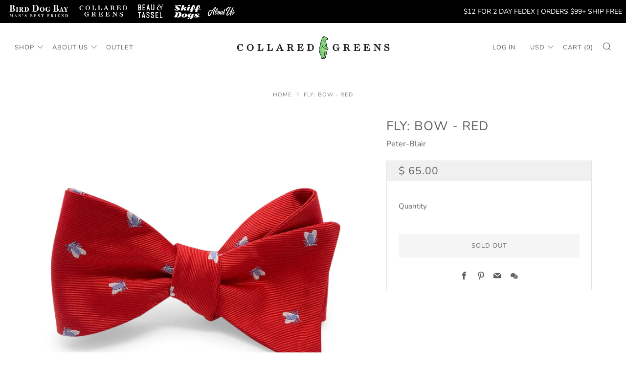

--- FILE ---
content_type: text/html; charset=utf-8
request_url: https://www.collaredgreens.com/products/39fyr1bt
body_size: 39127
content:
<!doctype html>
<!--[if IE 8]><html class="no-js lt-ie9" lang="en"> <![endif]-->
<!--[if IE 9 ]><html class="ie9 no-js" lang="en"> <![endif]-->
<!--[if (gt IE 9)|!(IE)]><!--> <html class="no-js" lang="en"> <!--<![endif]-->
<head>
  <meta name="facebook-domain-verification" content="w4aws3gasnlnvsez5yv051ypiqkwmv" />
  	<meta charset="utf-8">
  	<meta http-equiv="X-UA-Compatible" content="IE=edge,chrome=1">
  	<meta name="viewport" content="width=device-width, initial-scale=1.0, height=device-height, minimum-scale=1.0, user-scalable=0">
  	<meta name="theme-color" content="#999999">
  	<link rel="canonical" href="https://www.collaredgreens.com/products/39fyr1bt">

	<!-- Network optimisations -->
<link rel="preload" as="style" href="//www.collaredgreens.com/cdn/shop/t/16/assets/theme-critical.scss.css?v=58812477978656556841698062845"><link rel="preconnect" href="//cdn.shopify.com" crossorigin>
<link rel="preconnect" href="//fonts.shopifycdn.com" crossorigin>
<link rel="preconnect" href="//v.shopify.com" crossorigin>
<link rel="preconnect" href="//ajax.googleapis.com" crossorigin>
<link rel="preconnect" href="//s.ytimg.com" crossorigin>
<link rel="preconnect" href="//www.youtube.com" crossorigin>
<link rel="dns-prefetch" href="//productreviews.shopifycdn.com">
<link rel="dns-prefetch" href="//maps.googleapis.com">
<link rel="dns-prefetch" href="//maps.gstatic.com">

  	
	    <link rel="shortcut icon" href="//www.collaredgreens.com/cdn/shop/files/cg-favicon_32x32.png?v=1614292312" type="image/png">
	

  <!-- Tracking Tags Installed By Digital Position. Do Not Remove. -->
  
  <meta name="google-site-verification" content="nfRUdCWNAiWzaBo37tsVHanROaJ2sYcHk1UjnH-WaGw" />
  
  <!-- Hotjar Tracking Code for https://www.collaredgreens.com/ -->
<script>
    (function(h,o,t,j,a,r){
        h.hj=h.hj||function(){(h.hj.q=h.hj.q||[]).push(arguments)};
        h._hjSettings={hjid:3063216,hjsv:6};
        a=o.getElementsByTagName('head')[0];
        r=o.createElement('script');r.async=1;
        r.src=t+h._hjSettings.hjid+j+h._hjSettings.hjsv;
        a.appendChild(r);
    })(window,document,'https://static.hotjar.com/c/hotjar-','.js?sv=');
</script>
  
  	<!-- Title and description ================================================== -->
  	<title>
  	Fly: Bow - Red &ndash; Collared Greens
  	</title>
  	
  		<meta name="description" content="Features: Hand Made in North Carolina 100% silk Adjustable neck sizing: 15&quot; to 18&quot; 2 1/2 inches in width Pre-packed in our custom gift boxes">
  	

  	<!-- /snippets/social-meta-tags.liquid -->




<meta property="og:site_name" content="Collared Greens">
<meta property="og:url" content="https://www.collaredgreens.com/products/39fyr1bt">
<meta property="og:title" content="Fly: Bow - Red">
<meta property="og:type" content="product">
<meta property="og:description" content="Features: Hand Made in North Carolina 100% silk Adjustable neck sizing: 15&quot; to 18&quot; 2 1/2 inches in width Pre-packed in our custom gift boxes">

  <meta property="og:price:amount" content="65.00">
  <meta property="og:price:currency" content="USD">

<meta property="og:image" content="http://www.collaredgreens.com/cdn/shop/products/39FYR1BT_1200x1200.jpg?v=1699634495"><meta property="og:image" content="http://www.collaredgreens.com/cdn/shop/products/39FYR1BTB_1200x1200.jpg?v=1699634495"><meta property="og:image" content="http://www.collaredgreens.com/cdn/shop/files/box_PB_final_e0f3e106-feee-4620-a597-b7b630f61a00_1200x1200.jpg?v=1712851839">
<meta property="og:image:secure_url" content="https://www.collaredgreens.com/cdn/shop/products/39FYR1BT_1200x1200.jpg?v=1699634495"><meta property="og:image:secure_url" content="https://www.collaredgreens.com/cdn/shop/products/39FYR1BTB_1200x1200.jpg?v=1699634495"><meta property="og:image:secure_url" content="https://www.collaredgreens.com/cdn/shop/files/box_PB_final_e0f3e106-feee-4620-a597-b7b630f61a00_1200x1200.jpg?v=1712851839">


<meta name="twitter:card" content="summary_large_image">
<meta name="twitter:title" content="Fly: Bow - Red">
<meta name="twitter:description" content="Features: Hand Made in North Carolina 100% silk Adjustable neck sizing: 15&quot; to 18&quot; 2 1/2 inches in width Pre-packed in our custom gift boxes">


  	<!-- JS before CSSOM =================================================== -->
  	<script type="text/javascript">
		theme = {};
		theme.t = {};
		theme.map = {};
		theme.cart_ajax = false;theme.multiple_currencies = false;
	</script>
  	<script src="//www.collaredgreens.com/cdn/shop/t/16/assets/lazysizes.min.js?v=9040863095426301011658773493"></script>
  	<script src="//www.collaredgreens.com/cdn/shop/t/16/assets/vendor.min.js?v=9107304764516874851658773493" defer="defer"></script>
  	<script src="//www.collaredgreens.com/cdn/shop/t/16/assets/ajax-cart.min.js?v=2032561716360336091658773493" defer="defer"></script>

  	<!-- CSS ================================================== -->
	<style>@font-face {
  font-family: Nunito;
  font-weight: 400;
  font-style: normal;
  font-display: swap;
  src: url("//www.collaredgreens.com/cdn/fonts/nunito/nunito_n4.fc49103dc396b42cae9460289072d384b6c6eb63.woff2") format("woff2"),
       url("//www.collaredgreens.com/cdn/fonts/nunito/nunito_n4.5d26d13beeac3116db2479e64986cdeea4c8fbdd.woff") format("woff");
}

@font-face {
  font-family: Nunito;
  font-weight: 400;
  font-style: normal;
  font-display: swap;
  src: url("//www.collaredgreens.com/cdn/fonts/nunito/nunito_n4.fc49103dc396b42cae9460289072d384b6c6eb63.woff2") format("woff2"),
       url("//www.collaredgreens.com/cdn/fonts/nunito/nunito_n4.5d26d13beeac3116db2479e64986cdeea4c8fbdd.woff") format("woff");
}

@font-face {
  font-family: Nunito;
  font-weight: 400;
  font-style: normal;
  font-display: swap;
  src: url("//www.collaredgreens.com/cdn/fonts/nunito/nunito_n4.fc49103dc396b42cae9460289072d384b6c6eb63.woff2") format("woff2"),
       url("//www.collaredgreens.com/cdn/fonts/nunito/nunito_n4.5d26d13beeac3116db2479e64986cdeea4c8fbdd.woff") format("woff");
}

@font-face {
  font-family: Nunito;
  font-weight: 400;
  font-style: normal;
  font-display: swap;
  src: url("//www.collaredgreens.com/cdn/fonts/nunito/nunito_n4.fc49103dc396b42cae9460289072d384b6c6eb63.woff2") format("woff2"),
       url("//www.collaredgreens.com/cdn/fonts/nunito/nunito_n4.5d26d13beeac3116db2479e64986cdeea4c8fbdd.woff") format("woff");
}

@font-face {
  font-family: Nunito;
  font-weight: 700;
  font-style: normal;
  font-display: swap;
  src: url("//www.collaredgreens.com/cdn/fonts/nunito/nunito_n7.37cf9b8cf43b3322f7e6e13ad2aad62ab5dc9109.woff2") format("woff2"),
       url("//www.collaredgreens.com/cdn/fonts/nunito/nunito_n7.45cfcfadc6630011252d54d5f5a2c7c98f60d5de.woff") format("woff");
}

@font-face {
  font-family: Nunito;
  font-weight: 400;
  font-style: italic;
  font-display: swap;
  src: url("//www.collaredgreens.com/cdn/fonts/nunito/nunito_i4.fd53bf99043ab6c570187ed42d1b49192135de96.woff2") format("woff2"),
       url("//www.collaredgreens.com/cdn/fonts/nunito/nunito_i4.cb3876a003a73aaae5363bb3e3e99d45ec598cc6.woff") format("woff");
}

@font-face {
  font-family: Nunito;
  font-weight: 700;
  font-style: italic;
  font-display: swap;
  src: url("//www.collaredgreens.com/cdn/fonts/nunito/nunito_i7.3f8ba2027bc9ceb1b1764ecab15bae73f86c4632.woff2") format("woff2"),
       url("//www.collaredgreens.com/cdn/fonts/nunito/nunito_i7.82bfb5f86ec77ada3c9f660da22064c2e46e1469.woff") format("woff");
}

</style>

<link rel="stylesheet" href="//www.collaredgreens.com/cdn/shop/t/16/assets/theme-critical.scss.css?v=58812477978656556841698062845">

<link rel="preload" href="//www.collaredgreens.com/cdn/shop/t/16/assets/theme.scss.css?v=26950514099733117121764872901" as="style" onload="this.onload=null;this.rel='stylesheet'">
<noscript><link rel="stylesheet" href="//www.collaredgreens.com/cdn/shop/t/16/assets/theme.scss.css?v=26950514099733117121764872901"></noscript>
<script>
	/*! loadCSS rel=preload polyfill. [c]2017 Filament Group, Inc. MIT License */
	(function(w){"use strict";if(!w.loadCSS){w.loadCSS=function(){}}var rp=loadCSS.relpreload={};rp.support=(function(){var ret;try{ret=w.document.createElement("link").relList.supports("preload")}catch(e){ret=false}return function(){return ret}})();rp.bindMediaToggle=function(link){var finalMedia=link.media||"all";function enableStylesheet(){if(link.addEventListener){link.removeEventListener("load",enableStylesheet)}else if(link.attachEvent){link.detachEvent("onload",enableStylesheet)}link.setAttribute("onload",null);link.media=finalMedia}if(link.addEventListener){link.addEventListener("load",enableStylesheet)}else if(link.attachEvent){link.attachEvent("onload",enableStylesheet)}setTimeout(function(){link.rel="stylesheet";link.media="only x"});setTimeout(enableStylesheet,3000)};rp.poly=function(){if(rp.support()){return}var links=w.document.getElementsByTagName("link");for(var i=0;i<links.length;i+=1){var link=links[i];if(link.rel==="preload"&&link.getAttribute("as")==="style"&&!link.getAttribute("data-loadcss")){link.setAttribute("data-loadcss",true);rp.bindMediaToggle(link)}}};if(!rp.support()){rp.poly();var run=w.setInterval(rp.poly,500);if(w.addEventListener){w.addEventListener("load",function(){rp.poly();w.clearInterval(run)})}else if(w.attachEvent){w.attachEvent("onload",function(){rp.poly();w.clearInterval(run)})}}if(typeof exports!=="undefined"){exports.loadCSS=loadCSS}else{w.loadCSS=loadCSS}}(typeof global!=="undefined"?global:this));
</script>

	<!-- JS after CSSOM=================================================== -->
  	<script src="//www.collaredgreens.com/cdn/shop/t/16/assets/theme.min.js?v=183806330121701578801658773493" defer="defer"></script>
  	<script src="//www.collaredgreens.com/cdn/shop/t/16/assets/custom.js?v=152733329445290166911658773493" defer="defer"></script>

  	
  	

	<!-- Header hook for plugins ================================================== -->
		<script>window.performance && window.performance.mark && window.performance.mark('shopify.content_for_header.start');</script><meta id="shopify-digital-wallet" name="shopify-digital-wallet" content="/10272971/digital_wallets/dialog">
<link rel="alternate" type="application/json+oembed" href="https://www.collaredgreens.com/products/39fyr1bt.oembed">
<script async="async" src="/checkouts/internal/preloads.js?locale=en-US"></script>
<script id="shopify-features" type="application/json">{"accessToken":"fb88b3333e28191b110765b5242a98e1","betas":["rich-media-storefront-analytics"],"domain":"www.collaredgreens.com","predictiveSearch":true,"shopId":10272971,"locale":"en"}</script>
<script>var Shopify = Shopify || {};
Shopify.shop = "collared-greens.myshopify.com";
Shopify.locale = "en";
Shopify.currency = {"active":"USD","rate":"1.0"};
Shopify.country = "US";
Shopify.theme = {"name":"Sold Out 07-26-2022","id":122777632853,"schema_name":"Venue","schema_version":"4.6.0","theme_store_id":null,"role":"main"};
Shopify.theme.handle = "null";
Shopify.theme.style = {"id":null,"handle":null};
Shopify.cdnHost = "www.collaredgreens.com/cdn";
Shopify.routes = Shopify.routes || {};
Shopify.routes.root = "/";</script>
<script type="module">!function(o){(o.Shopify=o.Shopify||{}).modules=!0}(window);</script>
<script>!function(o){function n(){var o=[];function n(){o.push(Array.prototype.slice.apply(arguments))}return n.q=o,n}var t=o.Shopify=o.Shopify||{};t.loadFeatures=n(),t.autoloadFeatures=n()}(window);</script>
<script id="shop-js-analytics" type="application/json">{"pageType":"product"}</script>
<script defer="defer" async type="module" src="//www.collaredgreens.com/cdn/shopifycloud/shop-js/modules/v2/client.init-shop-cart-sync_BN7fPSNr.en.esm.js"></script>
<script defer="defer" async type="module" src="//www.collaredgreens.com/cdn/shopifycloud/shop-js/modules/v2/chunk.common_Cbph3Kss.esm.js"></script>
<script defer="defer" async type="module" src="//www.collaredgreens.com/cdn/shopifycloud/shop-js/modules/v2/chunk.modal_DKumMAJ1.esm.js"></script>
<script type="module">
  await import("//www.collaredgreens.com/cdn/shopifycloud/shop-js/modules/v2/client.init-shop-cart-sync_BN7fPSNr.en.esm.js");
await import("//www.collaredgreens.com/cdn/shopifycloud/shop-js/modules/v2/chunk.common_Cbph3Kss.esm.js");
await import("//www.collaredgreens.com/cdn/shopifycloud/shop-js/modules/v2/chunk.modal_DKumMAJ1.esm.js");

  window.Shopify.SignInWithShop?.initShopCartSync?.({"fedCMEnabled":true,"windoidEnabled":true});

</script>
<script>(function() {
  var isLoaded = false;
  function asyncLoad() {
    if (isLoaded) return;
    isLoaded = true;
    var urls = ["\/\/www.powr.io\/powr.js?powr-token=collared-greens.myshopify.com\u0026external-type=shopify\u0026shop=collared-greens.myshopify.com","\/\/www.powr.io\/powr.js?powr-token=collared-greens.myshopify.com\u0026external-type=shopify\u0026shop=collared-greens.myshopify.com","\/\/www.powr.io\/powr.js?powr-token=collared-greens.myshopify.com\u0026external-type=shopify\u0026shop=collared-greens.myshopify.com","\/\/static.zotabox.com\/f\/1\/f17dadb0176fa5d4acf9b9830ade27dd\/widgets.js?shop=collared-greens.myshopify.com","\/\/www.powr.io\/powr.js?powr-token=collared-greens.myshopify.com\u0026external-type=shopify\u0026shop=collared-greens.myshopify.com","https:\/\/chimpstatic.com\/mcjs-connected\/js\/users\/abf32978fe6d2e18ecbb6f177\/645159811f259d53cb530b941.js?shop=collared-greens.myshopify.com","https:\/\/cdn.doofinder.com\/shopify\/doofinder-installed.js?shop=collared-greens.myshopify.com"];
    for (var i = 0; i < urls.length; i++) {
      var s = document.createElement('script');
      s.type = 'text/javascript';
      s.async = true;
      s.src = urls[i];
      var x = document.getElementsByTagName('script')[0];
      x.parentNode.insertBefore(s, x);
    }
  };
  if(window.attachEvent) {
    window.attachEvent('onload', asyncLoad);
  } else {
    window.addEventListener('load', asyncLoad, false);
  }
})();</script>
<script id="__st">var __st={"a":10272971,"offset":-18000,"reqid":"641f9e3e-2a3e-4316-96d6-2588562d1195-1769891608","pageurl":"www.collaredgreens.com\/products\/39fyr1bt","u":"5a4b59f63299","p":"product","rtyp":"product","rid":8854437298460};</script>
<script>window.ShopifyPaypalV4VisibilityTracking = true;</script>
<script id="captcha-bootstrap">!function(){'use strict';const t='contact',e='account',n='new_comment',o=[[t,t],['blogs',n],['comments',n],[t,'customer']],c=[[e,'customer_login'],[e,'guest_login'],[e,'recover_customer_password'],[e,'create_customer']],r=t=>t.map((([t,e])=>`form[action*='/${t}']:not([data-nocaptcha='true']) input[name='form_type'][value='${e}']`)).join(','),a=t=>()=>t?[...document.querySelectorAll(t)].map((t=>t.form)):[];function s(){const t=[...o],e=r(t);return a(e)}const i='password',u='form_key',d=['recaptcha-v3-token','g-recaptcha-response','h-captcha-response',i],f=()=>{try{return window.sessionStorage}catch{return}},m='__shopify_v',_=t=>t.elements[u];function p(t,e,n=!1){try{const o=window.sessionStorage,c=JSON.parse(o.getItem(e)),{data:r}=function(t){const{data:e,action:n}=t;return t[m]||n?{data:e,action:n}:{data:t,action:n}}(c);for(const[e,n]of Object.entries(r))t.elements[e]&&(t.elements[e].value=n);n&&o.removeItem(e)}catch(o){console.error('form repopulation failed',{error:o})}}const l='form_type',E='cptcha';function T(t){t.dataset[E]=!0}const w=window,h=w.document,L='Shopify',v='ce_forms',y='captcha';let A=!1;((t,e)=>{const n=(g='f06e6c50-85a8-45c8-87d0-21a2b65856fe',I='https://cdn.shopify.com/shopifycloud/storefront-forms-hcaptcha/ce_storefront_forms_captcha_hcaptcha.v1.5.2.iife.js',D={infoText:'Protected by hCaptcha',privacyText:'Privacy',termsText:'Terms'},(t,e,n)=>{const o=w[L][v],c=o.bindForm;if(c)return c(t,g,e,D).then(n);var r;o.q.push([[t,g,e,D],n]),r=I,A||(h.body.append(Object.assign(h.createElement('script'),{id:'captcha-provider',async:!0,src:r})),A=!0)});var g,I,D;w[L]=w[L]||{},w[L][v]=w[L][v]||{},w[L][v].q=[],w[L][y]=w[L][y]||{},w[L][y].protect=function(t,e){n(t,void 0,e),T(t)},Object.freeze(w[L][y]),function(t,e,n,w,h,L){const[v,y,A,g]=function(t,e,n){const i=e?o:[],u=t?c:[],d=[...i,...u],f=r(d),m=r(i),_=r(d.filter((([t,e])=>n.includes(e))));return[a(f),a(m),a(_),s()]}(w,h,L),I=t=>{const e=t.target;return e instanceof HTMLFormElement?e:e&&e.form},D=t=>v().includes(t);t.addEventListener('submit',(t=>{const e=I(t);if(!e)return;const n=D(e)&&!e.dataset.hcaptchaBound&&!e.dataset.recaptchaBound,o=_(e),c=g().includes(e)&&(!o||!o.value);(n||c)&&t.preventDefault(),c&&!n&&(function(t){try{if(!f())return;!function(t){const e=f();if(!e)return;const n=_(t);if(!n)return;const o=n.value;o&&e.removeItem(o)}(t);const e=Array.from(Array(32),(()=>Math.random().toString(36)[2])).join('');!function(t,e){_(t)||t.append(Object.assign(document.createElement('input'),{type:'hidden',name:u})),t.elements[u].value=e}(t,e),function(t,e){const n=f();if(!n)return;const o=[...t.querySelectorAll(`input[type='${i}']`)].map((({name:t})=>t)),c=[...d,...o],r={};for(const[a,s]of new FormData(t).entries())c.includes(a)||(r[a]=s);n.setItem(e,JSON.stringify({[m]:1,action:t.action,data:r}))}(t,e)}catch(e){console.error('failed to persist form',e)}}(e),e.submit())}));const S=(t,e)=>{t&&!t.dataset[E]&&(n(t,e.some((e=>e===t))),T(t))};for(const o of['focusin','change'])t.addEventListener(o,(t=>{const e=I(t);D(e)&&S(e,y())}));const B=e.get('form_key'),M=e.get(l),P=B&&M;t.addEventListener('DOMContentLoaded',(()=>{const t=y();if(P)for(const e of t)e.elements[l].value===M&&p(e,B);[...new Set([...A(),...v().filter((t=>'true'===t.dataset.shopifyCaptcha))])].forEach((e=>S(e,t)))}))}(h,new URLSearchParams(w.location.search),n,t,e,['guest_login'])})(!0,!0)}();</script>
<script integrity="sha256-4kQ18oKyAcykRKYeNunJcIwy7WH5gtpwJnB7kiuLZ1E=" data-source-attribution="shopify.loadfeatures" defer="defer" src="//www.collaredgreens.com/cdn/shopifycloud/storefront/assets/storefront/load_feature-a0a9edcb.js" crossorigin="anonymous"></script>
<script data-source-attribution="shopify.dynamic_checkout.dynamic.init">var Shopify=Shopify||{};Shopify.PaymentButton=Shopify.PaymentButton||{isStorefrontPortableWallets:!0,init:function(){window.Shopify.PaymentButton.init=function(){};var t=document.createElement("script");t.src="https://www.collaredgreens.com/cdn/shopifycloud/portable-wallets/latest/portable-wallets.en.js",t.type="module",document.head.appendChild(t)}};
</script>
<script data-source-attribution="shopify.dynamic_checkout.buyer_consent">
  function portableWalletsHideBuyerConsent(e){var t=document.getElementById("shopify-buyer-consent"),n=document.getElementById("shopify-subscription-policy-button");t&&n&&(t.classList.add("hidden"),t.setAttribute("aria-hidden","true"),n.removeEventListener("click",e))}function portableWalletsShowBuyerConsent(e){var t=document.getElementById("shopify-buyer-consent"),n=document.getElementById("shopify-subscription-policy-button");t&&n&&(t.classList.remove("hidden"),t.removeAttribute("aria-hidden"),n.addEventListener("click",e))}window.Shopify?.PaymentButton&&(window.Shopify.PaymentButton.hideBuyerConsent=portableWalletsHideBuyerConsent,window.Shopify.PaymentButton.showBuyerConsent=portableWalletsShowBuyerConsent);
</script>
<script>
  function portableWalletsCleanup(e){e&&e.src&&console.error("Failed to load portable wallets script "+e.src);var t=document.querySelectorAll("shopify-accelerated-checkout .shopify-payment-button__skeleton, shopify-accelerated-checkout-cart .wallet-cart-button__skeleton"),e=document.getElementById("shopify-buyer-consent");for(let e=0;e<t.length;e++)t[e].remove();e&&e.remove()}function portableWalletsNotLoadedAsModule(e){e instanceof ErrorEvent&&"string"==typeof e.message&&e.message.includes("import.meta")&&"string"==typeof e.filename&&e.filename.includes("portable-wallets")&&(window.removeEventListener("error",portableWalletsNotLoadedAsModule),window.Shopify.PaymentButton.failedToLoad=e,"loading"===document.readyState?document.addEventListener("DOMContentLoaded",window.Shopify.PaymentButton.init):window.Shopify.PaymentButton.init())}window.addEventListener("error",portableWalletsNotLoadedAsModule);
</script>

<script type="module" src="https://www.collaredgreens.com/cdn/shopifycloud/portable-wallets/latest/portable-wallets.en.js" onError="portableWalletsCleanup(this)" crossorigin="anonymous"></script>
<script nomodule>
  document.addEventListener("DOMContentLoaded", portableWalletsCleanup);
</script>

<script id='scb4127' type='text/javascript' async='' src='https://www.collaredgreens.com/cdn/shopifycloud/privacy-banner/storefront-banner.js'></script><link id="shopify-accelerated-checkout-styles" rel="stylesheet" media="screen" href="https://www.collaredgreens.com/cdn/shopifycloud/portable-wallets/latest/accelerated-checkout-backwards-compat.css" crossorigin="anonymous">
<style id="shopify-accelerated-checkout-cart">
        #shopify-buyer-consent {
  margin-top: 1em;
  display: inline-block;
  width: 100%;
}

#shopify-buyer-consent.hidden {
  display: none;
}

#shopify-subscription-policy-button {
  background: none;
  border: none;
  padding: 0;
  text-decoration: underline;
  font-size: inherit;
  cursor: pointer;
}

#shopify-subscription-policy-button::before {
  box-shadow: none;
}

      </style>

<script>window.performance && window.performance.mark && window.performance.mark('shopify.content_for_header.end');</script>
		
	
	
<!--DOOFINDER-SHOPIFY-->  <script>
  const dfLayerOptions = {
    installationId: '63d80d7c-e073-46ac-b52a-38551dfb44b7',
    zone: 'us1'
  };

  
/** START SHOPIFY ADD TO CART **/
document.addEventListener('doofinder.cart.add', function(event) {

  const product_endpoint = new URL(event.detail.link).pathname + '.js'

  fetch(product_endpoint, {
      method: 'GET',
      headers: {
        'Content-Type': 'application/json'
      },
    })
    .then(response => {
      return response.json()
    })
    .then(data => {
      variant_id = get_variant_id(parseInt(event.detail.item_id), data)
      if (variant_id) {
        add_to_cart(variant_id, event.detail.amount)
      } else {
        window.location.href = event.detail.link
      }
    })
    .catch((error) => {
      console.error('Error:', error)
    })

  function get_variant_id(product_id, product_data) {
    if (product_data.variants.length > 1) {
      if (is_variant_id_in_list(product_id, product_data.variants)) {
        return product_id
      }
      return false
    } else {
      return product_data.variants[0].id
    }
  }

  function is_variant_id_in_list(variant_id, variant_list) {
    let is_variant = false

    variant_list.forEach(variant => {
      if (variant.id === variant_id) {
        is_variant = true
      }
    })

    return is_variant
  }

  function add_to_cart(id, amount) {
    let formData = {
      'items': [{
        'id': id,
        'quantity': amount
      }],
      sections: "cart-items,cart-icon-bubble,cart-live-region-text,cart-footer"
    }

    const route = window.Shopify.routes.root ?
      window.Shopify.routes.root + 'cart/add.js' :
      window.Shopify.routes.cart_url + '/add.js' ;

    fetch(route, {
        method: 'POST',
        headers: {
          'Content-Type': 'application/json'
        },
        body: JSON.stringify(formData)
      })
      .then(response => response.json())
      .then(data => {renderSections(data.sections)})
      .catch((error) => {
        console.error('Error:', error)
      });
  }

  function renderSections(sections){
    for( section_id in sections ){
      let section = document.querySelector("#"+section_id);
      let section_html = sections[section_id];
      if(section && section_html){
        section.innerHTML = section_html;
      }
    }
  }
});
/** END SHOPIFY ADD TO CART **/


/** START SHOPIFY OPTIONS **/
dfLayerOptions.language = "en";
/** END SHOPIFY OPTIONS **/



  (function (l, a, y, e, r, s) {
    r = l.createElement(a); r.onload = e; r.async = 1; r.src = y;
    s = l.getElementsByTagName(a)[0]; s.parentNode.insertBefore(r, s);
  })(document, 'script', 'https://cdn.doofinder.com/livelayer/1/js/loader.min.js', function () {
    doofinderLoader.load(dfLayerOptions);
  });
</script>
  <!--/DOOFINDER-SHOPIFY--><!-- BEGIN app block: shopify://apps/klaviyo-email-marketing-sms/blocks/klaviyo-onsite-embed/2632fe16-c075-4321-a88b-50b567f42507 -->












  <script async src="https://static.klaviyo.com/onsite/js/NdAFGz/klaviyo.js?company_id=NdAFGz"></script>
  <script>!function(){if(!window.klaviyo){window._klOnsite=window._klOnsite||[];try{window.klaviyo=new Proxy({},{get:function(n,i){return"push"===i?function(){var n;(n=window._klOnsite).push.apply(n,arguments)}:function(){for(var n=arguments.length,o=new Array(n),w=0;w<n;w++)o[w]=arguments[w];var t="function"==typeof o[o.length-1]?o.pop():void 0,e=new Promise((function(n){window._klOnsite.push([i].concat(o,[function(i){t&&t(i),n(i)}]))}));return e}}})}catch(n){window.klaviyo=window.klaviyo||[],window.klaviyo.push=function(){var n;(n=window._klOnsite).push.apply(n,arguments)}}}}();</script>

  
    <script id="viewed_product">
      if (item == null) {
        var _learnq = _learnq || [];

        var MetafieldReviews = null
        var MetafieldYotpoRating = null
        var MetafieldYotpoCount = null
        var MetafieldLooxRating = null
        var MetafieldLooxCount = null
        var okendoProduct = null
        var okendoProductReviewCount = null
        var okendoProductReviewAverageValue = null
        try {
          // The following fields are used for Customer Hub recently viewed in order to add reviews.
          // This information is not part of __kla_viewed. Instead, it is part of __kla_viewed_reviewed_items
          MetafieldReviews = {};
          MetafieldYotpoRating = null
          MetafieldYotpoCount = null
          MetafieldLooxRating = null
          MetafieldLooxCount = null

          okendoProduct = null
          // If the okendo metafield is not legacy, it will error, which then requires the new json formatted data
          if (okendoProduct && 'error' in okendoProduct) {
            okendoProduct = null
          }
          okendoProductReviewCount = okendoProduct ? okendoProduct.reviewCount : null
          okendoProductReviewAverageValue = okendoProduct ? okendoProduct.reviewAverageValue : null
        } catch (error) {
          console.error('Error in Klaviyo onsite reviews tracking:', error);
        }

        var item = {
          Name: "Fly: Bow - Red",
          ProductID: 8854437298460,
          Categories: [],
          ImageURL: "https://www.collaredgreens.com/cdn/shop/products/39FYR1BT_grande.jpg?v=1699634495",
          URL: "https://www.collaredgreens.com/products/39fyr1bt",
          Brand: "Peter-Blair",
          Price: "$ 65.00",
          Value: "65.00",
          CompareAtPrice: "$ 0.00"
        };
        _learnq.push(['track', 'Viewed Product', item]);
        _learnq.push(['trackViewedItem', {
          Title: item.Name,
          ItemId: item.ProductID,
          Categories: item.Categories,
          ImageUrl: item.ImageURL,
          Url: item.URL,
          Metadata: {
            Brand: item.Brand,
            Price: item.Price,
            Value: item.Value,
            CompareAtPrice: item.CompareAtPrice
          },
          metafields:{
            reviews: MetafieldReviews,
            yotpo:{
              rating: MetafieldYotpoRating,
              count: MetafieldYotpoCount,
            },
            loox:{
              rating: MetafieldLooxRating,
              count: MetafieldLooxCount,
            },
            okendo: {
              rating: okendoProductReviewAverageValue,
              count: okendoProductReviewCount,
            }
          }
        }]);
      }
    </script>
  




  <script>
    window.klaviyoReviewsProductDesignMode = false
  </script>







<!-- END app block --><link href="https://monorail-edge.shopifysvc.com" rel="dns-prefetch">
<script>(function(){if ("sendBeacon" in navigator && "performance" in window) {try {var session_token_from_headers = performance.getEntriesByType('navigation')[0].serverTiming.find(x => x.name == '_s').description;} catch {var session_token_from_headers = undefined;}var session_cookie_matches = document.cookie.match(/_shopify_s=([^;]*)/);var session_token_from_cookie = session_cookie_matches && session_cookie_matches.length === 2 ? session_cookie_matches[1] : "";var session_token = session_token_from_headers || session_token_from_cookie || "";function handle_abandonment_event(e) {var entries = performance.getEntries().filter(function(entry) {return /monorail-edge.shopifysvc.com/.test(entry.name);});if (!window.abandonment_tracked && entries.length === 0) {window.abandonment_tracked = true;var currentMs = Date.now();var navigation_start = performance.timing.navigationStart;var payload = {shop_id: 10272971,url: window.location.href,navigation_start,duration: currentMs - navigation_start,session_token,page_type: "product"};window.navigator.sendBeacon("https://monorail-edge.shopifysvc.com/v1/produce", JSON.stringify({schema_id: "online_store_buyer_site_abandonment/1.1",payload: payload,metadata: {event_created_at_ms: currentMs,event_sent_at_ms: currentMs}}));}}window.addEventListener('pagehide', handle_abandonment_event);}}());</script>
<script id="web-pixels-manager-setup">(function e(e,d,r,n,o){if(void 0===o&&(o={}),!Boolean(null===(a=null===(i=window.Shopify)||void 0===i?void 0:i.analytics)||void 0===a?void 0:a.replayQueue)){var i,a;window.Shopify=window.Shopify||{};var t=window.Shopify;t.analytics=t.analytics||{};var s=t.analytics;s.replayQueue=[],s.publish=function(e,d,r){return s.replayQueue.push([e,d,r]),!0};try{self.performance.mark("wpm:start")}catch(e){}var l=function(){var e={modern:/Edge?\/(1{2}[4-9]|1[2-9]\d|[2-9]\d{2}|\d{4,})\.\d+(\.\d+|)|Firefox\/(1{2}[4-9]|1[2-9]\d|[2-9]\d{2}|\d{4,})\.\d+(\.\d+|)|Chrom(ium|e)\/(9{2}|\d{3,})\.\d+(\.\d+|)|(Maci|X1{2}).+ Version\/(15\.\d+|(1[6-9]|[2-9]\d|\d{3,})\.\d+)([,.]\d+|)( \(\w+\)|)( Mobile\/\w+|) Safari\/|Chrome.+OPR\/(9{2}|\d{3,})\.\d+\.\d+|(CPU[ +]OS|iPhone[ +]OS|CPU[ +]iPhone|CPU IPhone OS|CPU iPad OS)[ +]+(15[._]\d+|(1[6-9]|[2-9]\d|\d{3,})[._]\d+)([._]\d+|)|Android:?[ /-](13[3-9]|1[4-9]\d|[2-9]\d{2}|\d{4,})(\.\d+|)(\.\d+|)|Android.+Firefox\/(13[5-9]|1[4-9]\d|[2-9]\d{2}|\d{4,})\.\d+(\.\d+|)|Android.+Chrom(ium|e)\/(13[3-9]|1[4-9]\d|[2-9]\d{2}|\d{4,})\.\d+(\.\d+|)|SamsungBrowser\/([2-9]\d|\d{3,})\.\d+/,legacy:/Edge?\/(1[6-9]|[2-9]\d|\d{3,})\.\d+(\.\d+|)|Firefox\/(5[4-9]|[6-9]\d|\d{3,})\.\d+(\.\d+|)|Chrom(ium|e)\/(5[1-9]|[6-9]\d|\d{3,})\.\d+(\.\d+|)([\d.]+$|.*Safari\/(?![\d.]+ Edge\/[\d.]+$))|(Maci|X1{2}).+ Version\/(10\.\d+|(1[1-9]|[2-9]\d|\d{3,})\.\d+)([,.]\d+|)( \(\w+\)|)( Mobile\/\w+|) Safari\/|Chrome.+OPR\/(3[89]|[4-9]\d|\d{3,})\.\d+\.\d+|(CPU[ +]OS|iPhone[ +]OS|CPU[ +]iPhone|CPU IPhone OS|CPU iPad OS)[ +]+(10[._]\d+|(1[1-9]|[2-9]\d|\d{3,})[._]\d+)([._]\d+|)|Android:?[ /-](13[3-9]|1[4-9]\d|[2-9]\d{2}|\d{4,})(\.\d+|)(\.\d+|)|Mobile Safari.+OPR\/([89]\d|\d{3,})\.\d+\.\d+|Android.+Firefox\/(13[5-9]|1[4-9]\d|[2-9]\d{2}|\d{4,})\.\d+(\.\d+|)|Android.+Chrom(ium|e)\/(13[3-9]|1[4-9]\d|[2-9]\d{2}|\d{4,})\.\d+(\.\d+|)|Android.+(UC? ?Browser|UCWEB|U3)[ /]?(15\.([5-9]|\d{2,})|(1[6-9]|[2-9]\d|\d{3,})\.\d+)\.\d+|SamsungBrowser\/(5\.\d+|([6-9]|\d{2,})\.\d+)|Android.+MQ{2}Browser\/(14(\.(9|\d{2,})|)|(1[5-9]|[2-9]\d|\d{3,})(\.\d+|))(\.\d+|)|K[Aa][Ii]OS\/(3\.\d+|([4-9]|\d{2,})\.\d+)(\.\d+|)/},d=e.modern,r=e.legacy,n=navigator.userAgent;return n.match(d)?"modern":n.match(r)?"legacy":"unknown"}(),u="modern"===l?"modern":"legacy",c=(null!=n?n:{modern:"",legacy:""})[u],f=function(e){return[e.baseUrl,"/wpm","/b",e.hashVersion,"modern"===e.buildTarget?"m":"l",".js"].join("")}({baseUrl:d,hashVersion:r,buildTarget:u}),m=function(e){var d=e.version,r=e.bundleTarget,n=e.surface,o=e.pageUrl,i=e.monorailEndpoint;return{emit:function(e){var a=e.status,t=e.errorMsg,s=(new Date).getTime(),l=JSON.stringify({metadata:{event_sent_at_ms:s},events:[{schema_id:"web_pixels_manager_load/3.1",payload:{version:d,bundle_target:r,page_url:o,status:a,surface:n,error_msg:t},metadata:{event_created_at_ms:s}}]});if(!i)return console&&console.warn&&console.warn("[Web Pixels Manager] No Monorail endpoint provided, skipping logging."),!1;try{return self.navigator.sendBeacon.bind(self.navigator)(i,l)}catch(e){}var u=new XMLHttpRequest;try{return u.open("POST",i,!0),u.setRequestHeader("Content-Type","text/plain"),u.send(l),!0}catch(e){return console&&console.warn&&console.warn("[Web Pixels Manager] Got an unhandled error while logging to Monorail."),!1}}}}({version:r,bundleTarget:l,surface:e.surface,pageUrl:self.location.href,monorailEndpoint:e.monorailEndpoint});try{o.browserTarget=l,function(e){var d=e.src,r=e.async,n=void 0===r||r,o=e.onload,i=e.onerror,a=e.sri,t=e.scriptDataAttributes,s=void 0===t?{}:t,l=document.createElement("script"),u=document.querySelector("head"),c=document.querySelector("body");if(l.async=n,l.src=d,a&&(l.integrity=a,l.crossOrigin="anonymous"),s)for(var f in s)if(Object.prototype.hasOwnProperty.call(s,f))try{l.dataset[f]=s[f]}catch(e){}if(o&&l.addEventListener("load",o),i&&l.addEventListener("error",i),u)u.appendChild(l);else{if(!c)throw new Error("Did not find a head or body element to append the script");c.appendChild(l)}}({src:f,async:!0,onload:function(){if(!function(){var e,d;return Boolean(null===(d=null===(e=window.Shopify)||void 0===e?void 0:e.analytics)||void 0===d?void 0:d.initialized)}()){var d=window.webPixelsManager.init(e)||void 0;if(d){var r=window.Shopify.analytics;r.replayQueue.forEach((function(e){var r=e[0],n=e[1],o=e[2];d.publishCustomEvent(r,n,o)})),r.replayQueue=[],r.publish=d.publishCustomEvent,r.visitor=d.visitor,r.initialized=!0}}},onerror:function(){return m.emit({status:"failed",errorMsg:"".concat(f," has failed to load")})},sri:function(e){var d=/^sha384-[A-Za-z0-9+/=]+$/;return"string"==typeof e&&d.test(e)}(c)?c:"",scriptDataAttributes:o}),m.emit({status:"loading"})}catch(e){m.emit({status:"failed",errorMsg:(null==e?void 0:e.message)||"Unknown error"})}}})({shopId: 10272971,storefrontBaseUrl: "https://www.collaredgreens.com",extensionsBaseUrl: "https://extensions.shopifycdn.com/cdn/shopifycloud/web-pixels-manager",monorailEndpoint: "https://monorail-edge.shopifysvc.com/unstable/produce_batch",surface: "storefront-renderer",enabledBetaFlags: ["2dca8a86"],webPixelsConfigList: [{"id":"1843167516","configuration":"{\"accountID\":\"NdAFGz\",\"webPixelConfig\":\"eyJlbmFibGVBZGRlZFRvQ2FydEV2ZW50cyI6IHRydWV9\"}","eventPayloadVersion":"v1","runtimeContext":"STRICT","scriptVersion":"524f6c1ee37bacdca7657a665bdca589","type":"APP","apiClientId":123074,"privacyPurposes":["ANALYTICS","MARKETING"],"dataSharingAdjustments":{"protectedCustomerApprovalScopes":["read_customer_address","read_customer_email","read_customer_name","read_customer_personal_data","read_customer_phone"]}},{"id":"1577419036","configuration":"{\"yotpoStoreId\":\"J7gKXoF2lyQXSe2B5WzYWbROmam5VLPIiztGRZEJ\"}","eventPayloadVersion":"v1","runtimeContext":"STRICT","scriptVersion":"8bb37a256888599d9a3d57f0551d3859","type":"APP","apiClientId":70132,"privacyPurposes":["ANALYTICS","MARKETING","SALE_OF_DATA"],"dataSharingAdjustments":{"protectedCustomerApprovalScopes":["read_customer_address","read_customer_email","read_customer_name","read_customer_personal_data","read_customer_phone"]}},{"id":"310739228","configuration":"{\"pixel_id\":\"546873389459866\",\"pixel_type\":\"facebook_pixel\",\"metaapp_system_user_token\":\"-\"}","eventPayloadVersion":"v1","runtimeContext":"OPEN","scriptVersion":"ca16bc87fe92b6042fbaa3acc2fbdaa6","type":"APP","apiClientId":2329312,"privacyPurposes":["ANALYTICS","MARKETING","SALE_OF_DATA"],"dataSharingAdjustments":{"protectedCustomerApprovalScopes":["read_customer_address","read_customer_email","read_customer_name","read_customer_personal_data","read_customer_phone"]}},{"id":"136413468","eventPayloadVersion":"v1","runtimeContext":"LAX","scriptVersion":"1","type":"CUSTOM","privacyPurposes":["MARKETING"],"name":"Meta pixel (migrated)"},{"id":"149848348","eventPayloadVersion":"v1","runtimeContext":"LAX","scriptVersion":"1","type":"CUSTOM","privacyPurposes":["ANALYTICS"],"name":"Google Analytics tag (migrated)"},{"id":"shopify-app-pixel","configuration":"{}","eventPayloadVersion":"v1","runtimeContext":"STRICT","scriptVersion":"0450","apiClientId":"shopify-pixel","type":"APP","privacyPurposes":["ANALYTICS","MARKETING"]},{"id":"shopify-custom-pixel","eventPayloadVersion":"v1","runtimeContext":"LAX","scriptVersion":"0450","apiClientId":"shopify-pixel","type":"CUSTOM","privacyPurposes":["ANALYTICS","MARKETING"]}],isMerchantRequest: false,initData: {"shop":{"name":"Collared Greens","paymentSettings":{"currencyCode":"USD"},"myshopifyDomain":"collared-greens.myshopify.com","countryCode":"US","storefrontUrl":"https:\/\/www.collaredgreens.com"},"customer":null,"cart":null,"checkout":null,"productVariants":[{"price":{"amount":65.0,"currencyCode":"USD"},"product":{"title":"Fly: Bow - Red","vendor":"Peter-Blair","id":"8854437298460","untranslatedTitle":"Fly: Bow - Red","url":"\/products\/39fyr1bt","type":"Bow Ties"},"id":"47224470700316","image":{"src":"\/\/www.collaredgreens.com\/cdn\/shop\/products\/39FYR1BT.jpg?v=1699634495"},"sku":"39FYR1BT","title":"Default Title","untranslatedTitle":"Default Title"}],"purchasingCompany":null},},"https://www.collaredgreens.com/cdn","1d2a099fw23dfb22ep557258f5m7a2edbae",{"modern":"","legacy":""},{"shopId":"10272971","storefrontBaseUrl":"https:\/\/www.collaredgreens.com","extensionBaseUrl":"https:\/\/extensions.shopifycdn.com\/cdn\/shopifycloud\/web-pixels-manager","surface":"storefront-renderer","enabledBetaFlags":"[\"2dca8a86\"]","isMerchantRequest":"false","hashVersion":"1d2a099fw23dfb22ep557258f5m7a2edbae","publish":"custom","events":"[[\"page_viewed\",{}],[\"product_viewed\",{\"productVariant\":{\"price\":{\"amount\":65.0,\"currencyCode\":\"USD\"},\"product\":{\"title\":\"Fly: Bow - Red\",\"vendor\":\"Peter-Blair\",\"id\":\"8854437298460\",\"untranslatedTitle\":\"Fly: Bow - Red\",\"url\":\"\/products\/39fyr1bt\",\"type\":\"Bow Ties\"},\"id\":\"47224470700316\",\"image\":{\"src\":\"\/\/www.collaredgreens.com\/cdn\/shop\/products\/39FYR1BT.jpg?v=1699634495\"},\"sku\":\"39FYR1BT\",\"title\":\"Default Title\",\"untranslatedTitle\":\"Default Title\"}}]]"});</script><script>
  window.ShopifyAnalytics = window.ShopifyAnalytics || {};
  window.ShopifyAnalytics.meta = window.ShopifyAnalytics.meta || {};
  window.ShopifyAnalytics.meta.currency = 'USD';
  var meta = {"product":{"id":8854437298460,"gid":"gid:\/\/shopify\/Product\/8854437298460","vendor":"Peter-Blair","type":"Bow Ties","handle":"39fyr1bt","variants":[{"id":47224470700316,"price":6500,"name":"Fly: Bow - Red","public_title":null,"sku":"39FYR1BT"}],"remote":false},"page":{"pageType":"product","resourceType":"product","resourceId":8854437298460,"requestId":"641f9e3e-2a3e-4316-96d6-2588562d1195-1769891608"}};
  for (var attr in meta) {
    window.ShopifyAnalytics.meta[attr] = meta[attr];
  }
</script>
<script class="analytics">
  (function () {
    var customDocumentWrite = function(content) {
      var jquery = null;

      if (window.jQuery) {
        jquery = window.jQuery;
      } else if (window.Checkout && window.Checkout.$) {
        jquery = window.Checkout.$;
      }

      if (jquery) {
        jquery('body').append(content);
      }
    };

    var hasLoggedConversion = function(token) {
      if (token) {
        return document.cookie.indexOf('loggedConversion=' + token) !== -1;
      }
      return false;
    }

    var setCookieIfConversion = function(token) {
      if (token) {
        var twoMonthsFromNow = new Date(Date.now());
        twoMonthsFromNow.setMonth(twoMonthsFromNow.getMonth() + 2);

        document.cookie = 'loggedConversion=' + token + '; expires=' + twoMonthsFromNow;
      }
    }

    var trekkie = window.ShopifyAnalytics.lib = window.trekkie = window.trekkie || [];
    if (trekkie.integrations) {
      return;
    }
    trekkie.methods = [
      'identify',
      'page',
      'ready',
      'track',
      'trackForm',
      'trackLink'
    ];
    trekkie.factory = function(method) {
      return function() {
        var args = Array.prototype.slice.call(arguments);
        args.unshift(method);
        trekkie.push(args);
        return trekkie;
      };
    };
    for (var i = 0; i < trekkie.methods.length; i++) {
      var key = trekkie.methods[i];
      trekkie[key] = trekkie.factory(key);
    }
    trekkie.load = function(config) {
      trekkie.config = config || {};
      trekkie.config.initialDocumentCookie = document.cookie;
      var first = document.getElementsByTagName('script')[0];
      var script = document.createElement('script');
      script.type = 'text/javascript';
      script.onerror = function(e) {
        var scriptFallback = document.createElement('script');
        scriptFallback.type = 'text/javascript';
        scriptFallback.onerror = function(error) {
                var Monorail = {
      produce: function produce(monorailDomain, schemaId, payload) {
        var currentMs = new Date().getTime();
        var event = {
          schema_id: schemaId,
          payload: payload,
          metadata: {
            event_created_at_ms: currentMs,
            event_sent_at_ms: currentMs
          }
        };
        return Monorail.sendRequest("https://" + monorailDomain + "/v1/produce", JSON.stringify(event));
      },
      sendRequest: function sendRequest(endpointUrl, payload) {
        // Try the sendBeacon API
        if (window && window.navigator && typeof window.navigator.sendBeacon === 'function' && typeof window.Blob === 'function' && !Monorail.isIos12()) {
          var blobData = new window.Blob([payload], {
            type: 'text/plain'
          });

          if (window.navigator.sendBeacon(endpointUrl, blobData)) {
            return true;
          } // sendBeacon was not successful

        } // XHR beacon

        var xhr = new XMLHttpRequest();

        try {
          xhr.open('POST', endpointUrl);
          xhr.setRequestHeader('Content-Type', 'text/plain');
          xhr.send(payload);
        } catch (e) {
          console.log(e);
        }

        return false;
      },
      isIos12: function isIos12() {
        return window.navigator.userAgent.lastIndexOf('iPhone; CPU iPhone OS 12_') !== -1 || window.navigator.userAgent.lastIndexOf('iPad; CPU OS 12_') !== -1;
      }
    };
    Monorail.produce('monorail-edge.shopifysvc.com',
      'trekkie_storefront_load_errors/1.1',
      {shop_id: 10272971,
      theme_id: 122777632853,
      app_name: "storefront",
      context_url: window.location.href,
      source_url: "//www.collaredgreens.com/cdn/s/trekkie.storefront.c59ea00e0474b293ae6629561379568a2d7c4bba.min.js"});

        };
        scriptFallback.async = true;
        scriptFallback.src = '//www.collaredgreens.com/cdn/s/trekkie.storefront.c59ea00e0474b293ae6629561379568a2d7c4bba.min.js';
        first.parentNode.insertBefore(scriptFallback, first);
      };
      script.async = true;
      script.src = '//www.collaredgreens.com/cdn/s/trekkie.storefront.c59ea00e0474b293ae6629561379568a2d7c4bba.min.js';
      first.parentNode.insertBefore(script, first);
    };
    trekkie.load(
      {"Trekkie":{"appName":"storefront","development":false,"defaultAttributes":{"shopId":10272971,"isMerchantRequest":null,"themeId":122777632853,"themeCityHash":"4035518775953366747","contentLanguage":"en","currency":"USD","eventMetadataId":"35a2d7f9-1e37-4260-9ec3-fda9c43b82db"},"isServerSideCookieWritingEnabled":true,"monorailRegion":"shop_domain","enabledBetaFlags":["65f19447","b5387b81"]},"Session Attribution":{},"S2S":{"facebookCapiEnabled":true,"source":"trekkie-storefront-renderer","apiClientId":580111}}
    );

    var loaded = false;
    trekkie.ready(function() {
      if (loaded) return;
      loaded = true;

      window.ShopifyAnalytics.lib = window.trekkie;

      var originalDocumentWrite = document.write;
      document.write = customDocumentWrite;
      try { window.ShopifyAnalytics.merchantGoogleAnalytics.call(this); } catch(error) {};
      document.write = originalDocumentWrite;

      window.ShopifyAnalytics.lib.page(null,{"pageType":"product","resourceType":"product","resourceId":8854437298460,"requestId":"641f9e3e-2a3e-4316-96d6-2588562d1195-1769891608","shopifyEmitted":true});

      var match = window.location.pathname.match(/checkouts\/(.+)\/(thank_you|post_purchase)/)
      var token = match? match[1]: undefined;
      if (!hasLoggedConversion(token)) {
        setCookieIfConversion(token);
        window.ShopifyAnalytics.lib.track("Viewed Product",{"currency":"USD","variantId":47224470700316,"productId":8854437298460,"productGid":"gid:\/\/shopify\/Product\/8854437298460","name":"Fly: Bow - Red","price":"65.00","sku":"39FYR1BT","brand":"Peter-Blair","variant":null,"category":"Bow Ties","nonInteraction":true,"remote":false},undefined,undefined,{"shopifyEmitted":true});
      window.ShopifyAnalytics.lib.track("monorail:\/\/trekkie_storefront_viewed_product\/1.1",{"currency":"USD","variantId":47224470700316,"productId":8854437298460,"productGid":"gid:\/\/shopify\/Product\/8854437298460","name":"Fly: Bow - Red","price":"65.00","sku":"39FYR1BT","brand":"Peter-Blair","variant":null,"category":"Bow Ties","nonInteraction":true,"remote":false,"referer":"https:\/\/www.collaredgreens.com\/products\/39fyr1bt"});
      }
    });


        var eventsListenerScript = document.createElement('script');
        eventsListenerScript.async = true;
        eventsListenerScript.src = "//www.collaredgreens.com/cdn/shopifycloud/storefront/assets/shop_events_listener-3da45d37.js";
        document.getElementsByTagName('head')[0].appendChild(eventsListenerScript);

})();</script>
  <script>
  if (!window.ga || (window.ga && typeof window.ga !== 'function')) {
    window.ga = function ga() {
      (window.ga.q = window.ga.q || []).push(arguments);
      if (window.Shopify && window.Shopify.analytics && typeof window.Shopify.analytics.publish === 'function') {
        window.Shopify.analytics.publish("ga_stub_called", {}, {sendTo: "google_osp_migration"});
      }
      console.error("Shopify's Google Analytics stub called with:", Array.from(arguments), "\nSee https://help.shopify.com/manual/promoting-marketing/pixels/pixel-migration#google for more information.");
    };
    if (window.Shopify && window.Shopify.analytics && typeof window.Shopify.analytics.publish === 'function') {
      window.Shopify.analytics.publish("ga_stub_initialized", {}, {sendTo: "google_osp_migration"});
    }
  }
</script>
<script
  defer
  src="https://www.collaredgreens.com/cdn/shopifycloud/perf-kit/shopify-perf-kit-3.1.0.min.js"
  data-application="storefront-renderer"
  data-shop-id="10272971"
  data-render-region="gcp-us-central1"
  data-page-type="product"
  data-theme-instance-id="122777632853"
  data-theme-name="Venue"
  data-theme-version="4.6.0"
  data-monorail-region="shop_domain"
  data-resource-timing-sampling-rate="10"
  data-shs="true"
  data-shs-beacon="true"
  data-shs-export-with-fetch="true"
  data-shs-logs-sample-rate="1"
  data-shs-beacon-endpoint="https://www.collaredgreens.com/api/collect"
></script>
</head>

<body id="fly-bow-red" class="template-product" data-anim-fade="false" data-anim-load="false" data-anim-interval-style="fade_down" data-anim-zoom="false" data-anim-interval="true">
	<script type="text/javascript">
		//loading class for animations
		document.body.className += ' ' + 'js-theme-loading';
		setTimeout(function(){
			document.body.className = document.body.className.replace('js-theme-loading','js-theme-loaded');
		}, 300);
	</script>

	<div class="page-transition"></div>

	<div class="page-container">
		<div id="shopify-section-mobile-drawer" class="shopify-section js-section__mobile-draw"><style>
.mobile-draw,
.mobile-draw .mfp-close {
    background-color: #ffffff;
}
.mobile-draw__currency {
    background-color: #f2f2f2;   
}
</style>

<div class="mobile-draw mobile-draw--dark js-menu-draw mfp-hide">
        <div class="mobile-draw__currency">
            <a href="#" class="mobile-draw__currency-toggle js-currency-trigger">USD<i class="icon icon--up"></i></a>
            <div class="mobile-draw__currency-box js-currency-box">
                <span id="currencies" class="mobile-draw__currency-items">
                    
                        <a href="?currency=AUD" class="mobile-draw__currency-item">AUD</a>
                    
                        <a href="?currency=EUR" class="mobile-draw__currency-item">EUR</a>
                    
                        <a href="?currency=GBP" class="mobile-draw__currency-item">GBP</a>
                    
                        <a href="?currency=USD" class="mobile-draw__currency-item">USD</a>
                    
                </span>
            </div>
        </div>
    
    

    <div class="mobile-draw__wrapper">    

        <nav class="mobile-draw__nav mobile-nav">
            <ul class="mobile-nav__items o-list-bare">

                
                    
                    <li class="mobile-nav__item mobile-nav__item--sub" aria-has-popup="true" aria-expanded="false" aria-controls="mobile-sub-1">
                        <a href="#mobile-sub-1" class="mobile-nav__link mobile-nav__link--sub js-toggle-trigger">SHOP</a>

                        
                            <div class="mobile-nav__sub js-toggle-target" id="mobile-sub-1">
                                <ul class="mobile-nav__sub__items o-list-bare">
                                    
                                    
                                        <li class="mobile-nav__sub__item mobile-nav__sub__item--sub" aria-has-popup="true" aria-expanded="false" aria-controls="mobile-sub-t-1-1">
                                            <a href="#mobile-sub-t-1-1" class="mobile-nav__sub__link mobile-nav__sub__link--t js-toggle-trigger">Clothing</a>

                                            
                                                <div class="mobile-nav__sub-t js-toggle-target" id="mobile-sub-t-1-1">
                                                    <ul class="mobile-nav__sub-t__items o-list-bare">
                                                        
                                                        
                                                            <li class="mobile-nav__sub-t__item">
                                                                <a href="/collections/short-sleeve-t-shirts" class="mobile-nav__sub-t__link">T-Shirts</a>
                                                            </li>
                                                        
                                                            <li class="mobile-nav__sub-t__item">
                                                                <a href="/collections/hats" class="mobile-nav__sub-t__link">Caps</a>
                                                            </li>
                                                        
                                                            <li class="mobile-nav__sub-t__item">
                                                                <a href="/collections/button-down-shirts-1" class="mobile-nav__sub-t__link">Button Down Shirts</a>
                                                            </li>
                                                        
                                                            <li class="mobile-nav__sub-t__item">
                                                                <a href="/collections/pants-and-shorts-manual-select" class="mobile-nav__sub-t__link">Pants &amp; Shorts</a>
                                                            </li>
                                                        
                                                            <li class="mobile-nav__sub-t__item">
                                                                <a href="/collections/kids-gear" class="mobile-nav__sub-t__link">Kid&#39;s Gear</a>
                                                            </li>
                                                        

                                                    </ul>
                                                </div>
                                            

                                        </li>
                                    
                                        <li class="mobile-nav__sub__item mobile-nav__sub__item--sub" aria-has-popup="true" aria-expanded="false" aria-controls="mobile-sub-t-1-2">
                                            <a href="#mobile-sub-t-1-2" class="mobile-nav__sub__link mobile-nav__sub__link--t js-toggle-trigger">Neckwear</a>

                                            
                                                <div class="mobile-nav__sub-t js-toggle-target" id="mobile-sub-t-1-2">
                                                    <ul class="mobile-nav__sub-t__items o-list-bare">
                                                        
                                                        
                                                            <li class="mobile-nav__sub-t__item">
                                                                <a href="/collections/ties" class="mobile-nav__sub-t__link">Neckties</a>
                                                            </li>
                                                        
                                                            <li class="mobile-nav__sub-t__item">
                                                                <a href="/collections/bows-view-all" class="mobile-nav__sub-t__link">Bow Ties</a>
                                                            </li>
                                                        
                                                            <li class="mobile-nav__sub-t__item">
                                                                <a href="/collections/boys-ties" class="mobile-nav__sub-t__link">Boy&#39;s Ties</a>
                                                            </li>
                                                        
                                                            <li class="mobile-nav__sub-t__item">
                                                                <a href="/collections/cummerbund-sets" class="mobile-nav__sub-t__link">Cummerbund Sets</a>
                                                            </li>
                                                        
                                                            <li class="mobile-nav__sub-t__item">
                                                                <a href="/collections/pocket-squares" class="mobile-nav__sub-t__link">Pocket Squares</a>
                                                            </li>
                                                        
                                                            <li class="mobile-nav__sub-t__item">
                                                                <a href="/collections/cufflinks-silk" class="mobile-nav__sub-t__link">Cufflinks - Silk</a>
                                                            </li>
                                                        

                                                    </ul>
                                                </div>
                                            

                                        </li>
                                    
                                        <li class="mobile-nav__sub__item mobile-nav__sub__item--sub" aria-has-popup="true" aria-expanded="false" aria-controls="mobile-sub-t-1-3">
                                            <a href="#mobile-sub-t-1-3" class="mobile-nav__sub__link mobile-nav__sub__link--t js-toggle-trigger">Accessories</a>

                                            
                                                <div class="mobile-nav__sub-t js-toggle-target" id="mobile-sub-t-1-3">
                                                    <ul class="mobile-nav__sub-t__items o-list-bare">
                                                        
                                                        
                                                            <li class="mobile-nav__sub-t__item">
                                                                <a href="/collections/belts" class="mobile-nav__sub-t__link">Belts</a>
                                                            </li>
                                                        
                                                            <li class="mobile-nav__sub-t__item">
                                                                <a href="/collections/fly-fishing-lapel-pins" class="mobile-nav__sub-t__link">Fly Fishing Lapel Pins</a>
                                                            </li>
                                                        
                                                            <li class="mobile-nav__sub-t__item">
                                                                <a href="/collections/cufflinks-shotgun-shell" class="mobile-nav__sub-t__link">Cufflinks - Shotgun Shells</a>
                                                            </li>
                                                        
                                                            <li class="mobile-nav__sub-t__item">
                                                                <a href="/collections/key-chains" class="mobile-nav__sub-t__link">Key Chains</a>
                                                            </li>
                                                        
                                                            <li class="mobile-nav__sub-t__item">
                                                                <a href="/collections/stickers-stuff" class="mobile-nav__sub-t__link">Stickers &amp; Stuff</a>
                                                            </li>
                                                        
                                                            <li class="mobile-nav__sub-t__item">
                                                                <a href="/collections/gift-cards" class="mobile-nav__sub-t__link">Gift Certificates</a>
                                                            </li>
                                                        
                                                            <li class="mobile-nav__sub-t__item">
                                                                <a href="/collections/monthly-clubs" class="mobile-nav__sub-t__link">Monthly Clubs</a>
                                                            </li>
                                                        

                                                    </ul>
                                                </div>
                                            

                                        </li>
                                    
                                        <li class="mobile-nav__sub__item mobile-nav__sub__item--sub" aria-has-popup="true" aria-expanded="false" aria-controls="mobile-sub-t-1-4">
                                            <a href="#mobile-sub-t-1-4" class="mobile-nav__sub__link mobile-nav__sub__link--t js-toggle-trigger">Brand Family&#39;s Best</a>

                                            
                                                <div class="mobile-nav__sub-t js-toggle-target" id="mobile-sub-t-1-4">
                                                    <ul class="mobile-nav__sub-t__items o-list-bare">
                                                        
                                                        
                                                            <li class="mobile-nav__sub-t__item">
                                                                <a href="/collections/skiff-dogs-polos" class="mobile-nav__sub-t__link">Polo Shirts</a>
                                                            </li>
                                                        
                                                            <li class="mobile-nav__sub-t__item">
                                                                <a href="/collections/pullovers" class="mobile-nav__sub-t__link">Pullovers</a>
                                                            </li>
                                                        
                                                            <li class="mobile-nav__sub-t__item">
                                                                <a href="/collections/weekender-shirts" class="mobile-nav__sub-t__link">Weekender Shirts</a>
                                                            </li>
                                                        
                                                            <li class="mobile-nav__sub-t__item">
                                                                <a href="/collections/skiff-dogs-swim" class="mobile-nav__sub-t__link">Swim Trunks</a>
                                                            </li>
                                                        
                                                            <li class="mobile-nav__sub-t__item">
                                                                <a href="/collections/boxers" class="mobile-nav__sub-t__link">Boxers</a>
                                                            </li>
                                                        
                                                            <li class="mobile-nav__sub-t__item">
                                                                <a href="/collections/socks" class="mobile-nav__sub-t__link">Socks</a>
                                                            </li>
                                                        

                                                    </ul>
                                                </div>
                                            

                                        </li>
                                    
                                </ul>
                            </div>
                        
                    </li>
                
                    
                    <li class="mobile-nav__item mobile-nav__item--sub" aria-has-popup="true" aria-expanded="false" aria-controls="mobile-sub-2">
                        <a href="#mobile-sub-2" class="mobile-nav__link mobile-nav__link--sub js-toggle-trigger">About Us</a>

                        
                            <div class="mobile-nav__sub js-toggle-target" id="mobile-sub-2">
                                <ul class="mobile-nav__sub__items o-list-bare">
                                    
                                    
                                        <li class="mobile-nav__sub__item mobile-nav__sub__item--sub" aria-has-popup="true" aria-expanded="false" aria-controls="mobile-sub-t-2-1">
                                            <a href="#mobile-sub-t-2-1" class="mobile-nav__sub__link mobile-nav__sub__link--t js-toggle-trigger">Our Story</a>

                                            
                                                <div class="mobile-nav__sub-t js-toggle-target" id="mobile-sub-t-2-1">
                                                    <ul class="mobile-nav__sub-t__items o-list-bare">
                                                        
                                                        
                                                            <li class="mobile-nav__sub-t__item">
                                                                <a href="/pages/our-story" class="mobile-nav__sub-t__link">Our Story</a>
                                                            </li>
                                                        
                                                            <li class="mobile-nav__sub-t__item">
                                                                <a href="/pages/our-king-street-flagship-store" class="mobile-nav__sub-t__link">Our Store</a>
                                                            </li>
                                                        
                                                            <li class="mobile-nav__sub-t__item">
                                                                <a href="/pages/about-our-brand-family" class="mobile-nav__sub-t__link">About Our Brand Family</a>
                                                            </li>
                                                        
                                                            <li class="mobile-nav__sub-t__item">
                                                                <a href="/pages/contact" class="mobile-nav__sub-t__link">Contact Us</a>
                                                            </li>
                                                        

                                                    </ul>
                                                </div>
                                            

                                        </li>
                                    
                                        <li class="mobile-nav__sub__item mobile-nav__sub__item--sub" aria-has-popup="true" aria-expanded="false" aria-controls="mobile-sub-t-2-2">
                                            <a href="#mobile-sub-t-2-2" class="mobile-nav__sub__link mobile-nav__sub__link--t js-toggle-trigger">Services</a>

                                            
                                                <div class="mobile-nav__sub-t js-toggle-target" id="mobile-sub-t-2-2">
                                                    <ul class="mobile-nav__sub-t__items o-list-bare">
                                                        
                                                        
                                                            <li class="mobile-nav__sub-t__item">
                                                                <a href="/pages/weddings1" class="mobile-nav__sub-t__link">Weddings</a>
                                                            </li>
                                                        
                                                            <li class="mobile-nav__sub-t__item">
                                                                <a href="/pages/custom" class="mobile-nav__sub-t__link">Custom</a>
                                                            </li>
                                                        
                                                            <li class="mobile-nav__sub-t__item">
                                                                <a href="https://kingstreetbrandfamily.com/" class="mobile-nav__sub-t__link">Wholesale</a>
                                                            </li>
                                                        

                                                    </ul>
                                                </div>
                                            

                                        </li>
                                    
                                </ul>
                            </div>
                        
                    </li>
                
                    
                    <li class="mobile-nav__item">
                        <a href="/collections/sale-1" class="mobile-nav__link">Outlet</a>

                        
                    </li>
                

                
                    
                        <li class="mobile-nav__item">
                            <a href="/account/login" class="mobile-nav__link">Log in</a>
                        </li>
                    
                
            </ul>
        </nav>

        
            <div class="mobile-draw__search mobile-search">
                <form action="/search" method="get" class="mobile-search__form" role="search">
                    <input type="hidden" name="type" value="product,article,page">
                    <input type="search" name="q" class="mobile-search__input" value="" aria-label="Search our store..." placeholder="Search our store...">
                    <button type="submit" class="mobile-search__submit">
                        <i class="icon icon--search" aria-hidden="true"></i>
                        <span class="icon-fallback__text">Search</span>
                    </button>
                </form>
            </div>
        

        <div class="mobile-draw__footer mobile-footer">
            
            
                <ul class="mobile-footer__social-items o-list-bare">
                    
                        <li class="mobile-footer__social-item">
                            <a href="https://www.facebook.com/collaredgreensbrand/" class="mobile-footer__social-link icon-fallback" target="_blank">
                                <i class="icon icon--facebook" aria-hidden="true"></i>
                                <span class="icon-fallback__text">Facebook</span>
                            </a>
                        </li>
                    
                    
                    
                    
                        <li class="mobile-footer__social-item">
                            <a href="https://www.instagram.com/collaredgreensbrand/" class="mobile-footer__social-link icon-fallback" target="_blank">
                                <i class="icon icon--instagram" aria-hidden="true"></i>
                                <span class="icon-fallback__text">Instagram</span>
                            </a>
                        </li>
                    
                    
                    
                    
                    
                    
                    
                </ul>
            
        </div>

        
    
    </div>
</div>

</div>
		<div id="shopify-section-header" class="shopify-section js-section__header"><style type="text/css">
    .header, .header--mega .primary-nav .nav__sub-wrap {background-color: #ffffff}
    
    .header.js-header-sticky--fixed {border-bottom: 1px solid #e4e4e4}
    
    .header,
    .header__logo,
    .header-trigger {
        height: 100px;
    }
    .header__logo-img,
    .header-trigger {
        max-height: 100px;
    }
    .header--center .header__logo-img {
        width: 100px;
    }
    .header__logo-img {
        
            padding: 9px 0;
        
    }
    @media screen and (max-width: 767px) {
        .header,
        .header__logo,
        .header.header--center .header__logo,
        .header-trigger {height: 62px;}
        .header__logo-img,
        .header--center.header--center .header__logo-img,
        .header-trigger {max-height: 62px;}
    }
    .header--mega .primary-nav .nav__sub {
padding-top: 33px;
    } 

    
    
</style> 


	  <div class="top-navbar" style="background:#000000;">
		<div class="medium-up--two-thirds navbar-1">
          <div class="brand-logo-sec">
            
          	
              <div class="col-img">
                          
                	<a href="https://www.birddogbay.com" >
                
                    
                    	<svg xmlns="http://www.w3.org/2000/svg" viewbox="0 0 91.25 29"><defs><style>.cls-1{fill:#020202;}.cls-2{fill:#fff;}</style></defs><title>Asset 1</title>
<g id="Layer_2" data-name="Layer 2"><g id="Layer_1-2" data-name="Layer 1"><rect class="cls-1" width="91.25" height="29"></rect><path class="cls-2" d="M8.5,7.2c0-.77,0-.83-.56-.86s-.5-.05-.5-.19.05-.3.27-.3l1.53,0,1.86,0c2.34,0,2.84,1.21,2.84,2,0,1.06-.8,1.86-2.15,2.08,2.47.18,2.72,1.63,2.72,2.28,0,1.41-1,2.47-2.95,2.47-.6,0-1.6-.11-2.15-.11s-1.39.11-1.68.11-.29-.05-.29-.24.14-.24.61-.29.43-.22.43-1.47Zm1.59,2.57h.45c1.24,0,1.73-.58,1.73-1.6,0-1.24-.31-1.89-1.56-1.89a3.78,3.78,0,0,0-.61.05Zm0,.42V13c0,.84,0,1.28,1,1.28s1.55-.54,1.55-2a1.81,1.81,0,0,0-2.06-2.08Z"></path><path class="cls-2" d="M16.58,10c0-.68,0-.87-.5-.87-.3,0-.38,0-.38-.18s.15-.27.27-.27l1.24,0,1.32,0c.16,0,.34,0,.34.24s-.14.23-.38.23c-.49,0-.49,0-.49.58v3.75c0,.68,0,.77.6.77.18,0,.26,0,.26.16s-.11.26-.26.26-1,0-1.36,0-1,.05-1.32,0c-.08,0-.2,0-.2-.2s.15-.23.23-.23c.52,0,.53,0,.57-.07s.07-.12.07-.64Z"></path><path class="cls-2" d="M22.11,13.42c0,.64,0,.75.38.77s.37,0,.37.2-.1.24-.3.24l-1.36,0-1,0a.22.22,0,0,1-.26-.23c0-.22.1-.22.48-.23s.31-.05.31-1.21v-3c0-.75,0-.8-.33-.8s-.45,0-.45-.24.15-.24.26-.24l1.24,0,1.73,0c1.15,0,1.94.46,1.94,1.43s-.68,1.48-2,1.51c1.18.2,1.4.41,1.87,1.92.08.26.16.5.37.5s.19-.1.33-.38c.05-.11.08-.14.18-.14a.16.16,0,0,1,.16.18,1.25,1.25,0,0,1-1.32,1.11c-.86,0-1.26-.52-1.41-1.47-.22-1.43-.26-1.53-1.17-1.55Zm0-2c.75,0,1.41-.22,1.41-1.28A1,1,0,0,0,22.45,9a2.29,2.29,0,0,0-.34,0Z"></path><path class="cls-2" d="M27.57,9.9c0-.67,0-.76-.31-.79s-.45,0-.45-.23,0-.24.19-.24l1.33,0,1.34,0a2.86,2.86,0,0,1,3.19,3,2.83,2.83,0,0,1-3,3.06c-.14,0-.52,0-.88,0s-.75,0-.88,0h-1c-.12,0-.26,0-.26-.2s.19-.24.34-.24c.39,0,.42,0,.42-1ZM29,13.38c0,.71,0,.94.56.94,1.17,0,1.6-1.2,1.6-2.84,0-1.25-.37-2.49-1.66-2.49L29,9Z"></path><path class="cls-2" d="M38.3,8.5a12.66,12.66,0,0,0-.1-2c-.07-.15-.22-.16-.6-.19s-.37,0-.37-.27.22-.23.29-.23l1.79,0,1.87,0a4.24,4.24,0,0,1,4.55,4.43,4.15,4.15,0,0,1-4.14,4.44c-.22,0-.8,0-1.37-.07s-1.15-.05-1.34-.05l-.76,0-.75,0c-.05,0-.27,0-.27-.22s.07-.24.71-.29c.26,0,.37-.08.42-.3a11.1,11.1,0,0,0,.07-1.56Zm1.66,4c0,1.32,0,1.77,1,1.77,1.85,0,2.88-2.08,2.88-4.47,0-1.67-.56-3.52-3.14-3.52-.29,0-.52,0-.69,0,0,.29,0,1.52,0,1.85Z"></path><path class="cls-2" d="M53.43,11.61a3,3,0,0,1-3.12,3.19,3,3,0,0,1-3.14-3.19,3.13,3.13,0,1,1,6.26,0Zm-4.54.08c0,2.24.56,2.76,1.41,2.76s1.4-.87,1.4-2.73-.27-2.89-1.4-2.89C49.35,8.83,48.89,9.7,48.89,11.7Z"></path><path class="cls-2" d="M59.16,8.8c.18.08.19.08.24.08s.08,0,.16-.14a.3.3,0,0,1,.22-.14c.23,0,.23.3.23.38,0,.31,0,1.14,0,1.44,0,0,0,.19-.22.19s-.2-.11-.29-.45a1.52,1.52,0,0,0-1.4-1.34c-1.49,0-1.6,2.17-1.6,3,0,1.49.34,2.61,1.39,2.61s1-.68,1-1.11c0-.72-.12-.75-.45-.76s-.41-.05-.41-.22a.27.27,0,0,1,.29-.24l1.26,0,1.15,0c.2,0,.22.07.22.19s-.16.27-.43.27-.26.12-.26.53c0,.18,0,1,0,1.14s-.08.22-.14.22-.42-.11-.5-.11-.18,0-.91.27a3.84,3.84,0,0,1-1.11.18,2.87,2.87,0,0,1-2.88-3,3,3,0,0,1,3.06-3.3A2.89,2.89,0,0,1,59.16,8.8Z"></path><path class="cls-2" d="M66,7.2c0-.77,0-.83-.56-.86s-.5-.05-.5-.19.05-.3.27-.3l1.53,0,1.86,0c2.34,0,2.84,1.21,2.84,2,0,1.06-.8,1.86-2.15,2.08,2.47.18,2.72,1.63,2.72,2.28,0,1.41-1,2.47-2.95,2.47-.6,0-1.6-.11-2.15-.11s-1.39.11-1.68.11-.29-.05-.29-.24.14-.24.61-.29S66,14,66,12.71Zm1.59,2.57H68c1.24,0,1.73-.58,1.73-1.6,0-1.24-.31-1.89-1.56-1.89a3.78,3.78,0,0,0-.61.05Zm0,.42V13c0,.84,0,1.28,1,1.28s1.55-.54,1.55-2A1.81,1.81,0,0,0,68,10.19Z"></path><path class="cls-2" d="M74.2,13l-.16.49a1.32,1.32,0,0,0-.07.35c0,.33.23.34.34.35.33,0,.38,0,.38.22s-.1.24-.22.24l-.94,0-.8,0c-.15,0-.2-.07-.2-.19s.05-.19.37-.29.52-.26.9-1.18l1.66-4c.12-.3.2-.48.35-.48s.23.19.38.61l1.49,4.31c.18.52.27.77.6.79s.39,0,.39.22,0,.24-.3.24-.76,0-1,0c-.5,0-1,0-1.37,0-.19,0-.34,0-.34-.22s.16-.22.27-.22c.39,0,.5,0,.5-.23a1.43,1.43,0,0,0-.1-.38l-.2-.61ZM76,12.61l-.72-2.17-.91,2.17Z"></path><path class="cls-2" d="M84.52,8.83c0,.19-.1.22-.34.27s-.56.26-1,1.3l-1,2.09v1.34c0,.26,0,.38.41.38s.45,0,.45.2-.16.22-.29.22l-1.25,0-1.4,0c-.14,0-.29,0-.29-.2s.22-.22.37-.22c.54,0,.58-.11.58-.6V12.46L79.4,9.79c-.29-.54-.35-.67-.69-.69s-.33,0-.33-.23.12-.23.37-.23l1.18,0,1,0c.14,0,.26,0,.26.23A.22.22,0,0,1,81,9.1c-.26,0-.29.07-.29.16a1.49,1.49,0,0,0,.16.42L82,12l.81-1.78a2.07,2.07,0,0,0,.27-.76c0-.19-.08-.27-.33-.31s-.38-.07-.38-.23a.21.21,0,0,1,.23-.23l1,0,.73,0c.1,0,.16,0,.16.19"></path><path class="cls-2" d="M10.46,18.61a3,3,0,0,1,.15-.35.14.14,0,0,1,.13,0l.41,0,.45,0c.08,0,.15,0,.15.11s-.06.1-.12.1c-.26,0-.26.05-.26.28v2.4c0,.21,0,.28.15.28s.2,0,.2.11,0,.09-.1.09l-.57,0-.69,0a.09.09,0,0,1-.1-.1c0-.1,0-.1.18-.1s.2,0,.2-.34V18.73l-1,2.6c0,.09-.09.25-.11.28a.09.09,0,0,1-.08,0c-.07,0-.08,0-.17-.28l-.91-2.62V20.8c0,.48.06.55.31.6.07,0,.1,0,.1.1s-.05.1-.08.1l-.44,0-.4,0s-.11,0-.11-.09,0-.09.16-.12.25-.13.25-.44V18.7c0-.23,0-.27-.21-.27s-.18,0-.18-.1.06-.11.15-.11l.45,0,.46,0a.15.15,0,0,1,.17.1s.09.27.11.31l.65,1.87Z"></path><path class="cls-2" d="M14.64,20.46l-.11.28a2.08,2.08,0,0,0-.14.49c0,.13.08.15.24.17s.1,0,.1.09a.1.1,0,0,1-.11.1l-.43,0-.39,0c-.1,0-.1-.06-.1-.09s0-.09.13-.1c.25,0,.33-.24.42-.45l1.08-2.65c.09-.2.1-.22.17-.22s.11.07.17.24l.78,2.26a6.08,6.08,0,0,0,.32.77.19.19,0,0,0,.15.05c.08,0,.15,0,.15.1a.09.09,0,0,1-.1.1l-.69,0-.57,0s-.11,0-.11-.1,0-.09.21-.1.11,0,.11-.07a1.3,1.3,0,0,0-.07-.26l-.2-.6Zm.91-.19-.39-1.15-.45,1.15Z"></path><path class="cls-2" d="M19.62,20.81c0,.37.09.57.33.57s.15,0,.15.1a.1.1,0,0,1-.11.11l-.5,0-.46,0c-.05,0-.1,0-.1-.1s0-.12.16-.12.32-.11.32-.57V18.56a.38.38,0,0,0-.35-.14c-.1,0-.16,0-.16-.1s0-.11.11-.11l.54,0,.5,0c.08,0,.09,0,.17.13l1.41,1.92V18.85c0-.32-.09-.43-.34-.43-.08,0-.13,0-.13-.1s0-.11.12-.11l.43,0,.43,0c.09,0,.15,0,.15.1s0,.1-.13.1-.32.12-.32.45v2.48c0,.28,0,.31-.08.31s-.07,0-.18-.17l-2-2.68Z"></path><path class="cls-2" d="M24.73,19a.43.43,0,1,1,0-.86c.36,0,.57.36.57.79a1,1,0,0,1-.64,1,.12.12,0,0,1-.11-.1c0-.06,0-.09.19-.19a.88.88,0,0,0,.4-.71.66.66,0,0,0,0-.18A.42.42,0,0,1,24.73,19Z"></path><path class="cls-2" d="M29,18.23a.75.75,0,0,0,.22.06.34.34,0,0,0,.2-.09.12.12,0,0,1,.09,0c.07,0,.07,0,.07.08s0,.36,0,.51,0,.27,0,.37a.09.09,0,0,1-.09.08c-.15,0-.07-.11-.18-.46a.67.67,0,0,0-.64-.42.48.48,0,0,0-.54.49c0,.3.17.43.56.57.86.32,1.14.54,1.14,1.12a1.12,1.12,0,0,1-1.17,1.17,1.17,1.17,0,0,1-.54-.11c-.19-.1-.24-.13-.27-.13a.13.13,0,0,0-.1.06c-.1.11-.11.13-.16.13s-.08-.06-.08-.15,0-.34,0-.41,0-.44,0-.52,0-.12.09-.12.1,0,.15.36a.76.76,0,0,0,.79.71.56.56,0,0,0,.6-.63.6.6,0,0,0-.41-.6c-.63-.27-1.18-.43-1.18-1.14a.94.94,0,0,1,1-1A1.28,1.28,0,0,1,29,18.23Z"></path><path class="cls-2" d="M35.09,18.74c0-.29,0-.31-.19-.32s-.19,0-.19-.1.07-.1.11-.1l.76,0,.64,0c.81,0,1.12.37,1.12.77a.85.85,0,0,1-.83.8c.83,0,1,.52,1,.88s-.15,1-1.18,1c-.32,0-.63,0-.91,0s-.56,0-.64,0-.12,0-.12-.1.07-.11.24-.12.15-.12.15-.45Zm.74,1c.56,0,.75-.1.75-.68s-.14-.66-.54-.66a.63.63,0,0,0-.21,0Zm0,1.25c0,.31,0,.49.39.49s.48-.14.48-.79-.31-.79-.87-.79Z"></path><path class="cls-2" d="M40.84,19.72c.37,0,.55,0,.6-.37s0-.23.11-.23.1.07.1.14,0,.41,0,.48c0,.21,0,.53,0,.63s0,.18-.11.18-.08,0-.1-.22-.14-.43-.6-.43v1a1.48,1.48,0,0,0,0,.49c0,.05.07.07.21.07.85,0,1.09-.15,1.19-.64,0-.09,0-.2.13-.2a.09.09,0,0,1,.09.09v.21l0,.57c0,.14,0,.16-.1.16l-1.28,0-1.31,0s-.11,0-.11-.1.07-.1.15-.1c.25,0,.27,0,.27-.48V18.83c0-.3,0-.4-.19-.4s-.17,0-.17-.1.1-.11.17-.11l.73,0,1.52,0c.11,0,.11.06.11.14v.51c0,.18,0,.21-.09.21s-.08,0-.1-.12c-.12-.5-.39-.54-1.21-.56Z"></path><path class="cls-2" d="M46.12,18.23a.75.75,0,0,0,.22.06.34.34,0,0,0,.2-.09.12.12,0,0,1,.09,0c.07,0,.07,0,.07.08s0,.36,0,.51,0,.27,0,.37a.09.09,0,0,1-.09.08c-.15,0-.07-.11-.18-.46a.67.67,0,0,0-.64-.42.48.48,0,0,0-.54.49c0,.3.17.43.56.57.86.32,1.14.54,1.14,1.12a1.12,1.12,0,0,1-1.17,1.17,1.17,1.17,0,0,1-.54-.11c-.19-.1-.24-.13-.27-.13a.13.13,0,0,0-.1.06c-.1.11-.11.13-.16.13s-.08-.06-.08-.15,0-.34,0-.41,0-.44,0-.52,0-.12.09-.12.1,0,.15.36a.76.76,0,0,0,.79.71.56.56,0,0,0,.6-.63.6.6,0,0,0-.41-.6c-.63-.27-1.18-.43-1.18-1.14a.94.94,0,0,1,1-1A1.28,1.28,0,0,1,46.12,18.23Z"></path><path class="cls-2" d="M50.89,20.94c0,.42,0,.44.19.45s.22,0,.22.09-.07.11-.13.11l-.69,0-.69,0s-.13,0-.13-.1.08-.11.14-.11.27,0,.3-.14a2.33,2.33,0,0,0,0-.43V18.4c-.72,0-1,.15-1.07.57-.06.23-.07.27-.15.27s-.1-.06-.1-.12,0-.66,0-.82,0-.09.1-.09.39,0,1.6,0,1.45,0,1.58,0,.1,0,.1.1,0,.49,0,.57v.21c0,.12,0,.15-.09.15S52,19.2,52,19c-.12-.44-.26-.64-1.09-.64Z"></path><path class="cls-2" d="M58.16,18.4v1.41c.41,0,.56-.1.6-.36s0-.25.12-.25a.1.1,0,0,1,.1.11c0,.09,0,.51,0,.6s0,.48,0,.56,0,.15-.11.15-.09,0-.1-.21-.12-.43-.6-.43v.94c0,.4,0,.45.24.46s.24,0,.24.11-.08.1-.26.1l-.68,0-.62,0A.09.09,0,0,1,57,21.5c0-.11.09-.11.18-.11s.24,0,.24-.49V18.72c0-.26,0-.29-.23-.29s-.15,0-.15-.09.06-.12.16-.12l1,0,1.26,0c.08,0,.09,0,.09.14v.35c0,.15,0,.36,0,.41s0,.12-.09.12-.09-.08-.13-.25-.28-.57-1.07-.57Z"></path><path class="cls-2" d="M62.74,21c0,.33,0,.35.17.37s.21,0,.21.1-.06.1-.2.1l-.67,0-.53,0a.1.1,0,0,1-.12-.1c0-.09.05-.09.21-.1s.18,0,.18-.35v-2.3c0-.28,0-.32-.19-.32s-.2,0-.2-.1.05-.1.12-.1l.6,0,.45,0,.43,0c.88,0,1.15.41,1.15.82,0,.62-.56.85-1.07.85.54.07.71.3.93.85s.29.54.4.54.11,0,.18-.13,0-.09.09-.09.1,0,.1.11-.19.52-.71.52c-.76,0-.83-.56-.87-1-.08-.65-.13-.78-.66-.76Zm0-1.24a.67.67,0,0,0,.78-.74c0-.71-.45-.66-.78-.66Z"></path><path class="cls-2" d="M68,20.78c0,.61,0,.61.24.62s.19,0,.19.11-.05.09-.15.09l-.67,0-.65,0c-.09,0-.13,0-.13-.1s0-.1.19-.1.17,0,.18-.11a6.45,6.45,0,0,0,0-.65V18.79c0-.3,0-.37-.18-.37s-.17,0-.17-.09.05-.11.1-.11l.67,0,.57,0c.08,0,.14,0,.14.1s-.05.11-.13.11-.23,0-.23.25v2.1Z"></path><path class="cls-2" d="M71.68,19.72c.37,0,.55,0,.6-.37s0-.23.11-.23.1.07.1.14,0,.41,0,.48c0,.21,0,.53,0,.63s0,.18-.11.18-.08,0-.1-.22-.14-.43-.6-.43v1a1.48,1.48,0,0,0,0,.49c0,.05.07.07.21.07.85,0,1.09-.15,1.19-.64,0-.09,0-.2.13-.2a.09.09,0,0,1,.09.09v.21l0,.57c0,.14,0,.16-.1.16l-1.28,0-1.31,0s-.11,0-.11-.1.07-.1.15-.1c.25,0,.27,0,.27-.48V18.83c0-.3,0-.4-.19-.4s-.17,0-.17-.1.1-.11.17-.11l.73,0,1.52,0c.11,0,.11.06.11.14v.51c0,.18,0,.21-.09.21s-.08,0-.1-.12c-.12-.5-.39-.54-1.21-.56Z"></path><path class="cls-2" d="M76,20.81c0,.37.09.57.33.57s.15,0,.15.1a.1.1,0,0,1-.11.11l-.5,0-.46,0c-.05,0-.1,0-.1-.1s0-.12.16-.12.32-.11.32-.57V18.56a.38.38,0,0,0-.35-.14c-.1,0-.16,0-.16-.1s0-.11.11-.11l.54,0,.5,0c.08,0,.09,0,.17.13L78,20.26V18.85c0-.32-.09-.43-.34-.43-.08,0-.13,0-.13-.1s0-.11.12-.11l.43,0,.43,0c.09,0,.15,0,.15.1s0,.1-.13.1-.32.12-.32.45v2.48c0,.28,0,.31-.08.31s-.07,0-.18-.17l-2-2.68Z"></path><path class="cls-2" d="M81,19.21a4.43,4.43,0,0,0,0-.72c0-.06-.07-.06-.23-.07s-.12,0-.12-.1.08-.1.13-.1l.82,0,.59,0A1.65,1.65,0,0,1,84,19.94a1.58,1.58,0,0,1-1.6,1.7l-.52,0-.5,0h-.63s-.11,0-.11-.09,0-.1.22-.11.17-.07.18-.11a3.61,3.61,0,0,0,0-.59Zm.77,1.67c0,.4,0,.58.37.58.68,0,.93-.61.93-1.62s-.31-1.47-1.05-1.47l-.23,0c0,.14,0,.56,0,.73Z"></path></g></g></svg>
                    
                          
                	</a>
                
              </div>
            
              <div class="col-img">
                          
                	<a href="https://www.collaredgreens.com/" >
                
                    
                    	<svg xmlns="http://www.w3.org/2000/svg" viewbox="0 0 74.11 29"><defs><style>.cls-1{fill:#020202;}.cls-2{fill:#fff;}</style></defs><title>Asset 2</title>
<g id="Layer_2" data-name="Layer 2"><g id="Layer_1-2" data-name="Layer 1"><rect class="cls-1" width="74.11" height="29"></rect><path class="cls-2" d="M5.48,9.73a3,3,0,0,1,2.9-3.07,2.35,2.35,0,0,1,1.48.48l.19-.41h.31L10.63,9l-.26.07c-.79-1.5-1.19-1.94-2-1.94-1,0-1.59.65-1.59,2.7,0,1.84.61,2.51,1.79,2.51a2.22,2.22,0,0,0,1.84-1.07l.33.18A2.55,2.55,0,0,1,8.42,12.8,3,3,0,0,1,5.48,9.73"></path><path class="cls-2" d="M18.17,9.75c0-1.94-.62-2.67-1.76-2.67s-1.75.73-1.75,2.67.64,2.62,1.75,2.62,1.76-.73,1.76-2.62m-4.77,0a3.11,3.11,0,0,1,3-3.12,3.14,3.14,0,0,1,3,3.12,3,3,0,1,1-6,0"></path><polygon class="cls-2" points="22.08 12.37 23 12.19 23 7.27 22.08 7.09 22.08 6.74 25.11 6.74 25.11 7.09 24.16 7.27 24.16 12.33 26.07 12.17 27.1 10.3 27.38 10.38 27.02 12.73 22.08 12.73 22.08 12.37"></polygon><polygon class="cls-2" points="29.75 12.37 30.67 12.19 30.67 7.27 29.75 7.09 29.75 6.74 32.79 6.74 32.79 7.09 31.83 7.27 31.83 12.33 33.74 12.17 34.77 10.3 35.05 10.38 34.69 12.73 29.75 12.73 29.75 12.37"></polygon><path class="cls-2" d="M41.08,10.2l-.92-2.27-.91,2.27Zm-4.2,2.18.86-.18,2.51-5.55h.44L43.1,12.2l.78.18v.35H41v-.35l.91-.18-.62-1.53H39.06l-.62,1.53.89.18v.35H36.88Z"></path><path class="cls-2" d="M65.1,12.25c1.56,0,2.07-.66,2.07-2.52s-.57-2.5-2.07-2.5h-.7v5Zm-2.77.14.92-.18V7.26l-.92-.18V6.73h2.9a3,3,0,1,1,0,6h-2.9Z"></path><path class="cls-2" d="M16.62,20.2a2.17,2.17,0,0,1-1.79.87A2.86,2.86,0,0,1,11.95,18a3,3,0,0,1,2.94-3.07,2.55,2.55,0,0,1,1.54.46l.19-.39h.31l.31,2.13-.27.08c-.79-1.36-1.22-1.83-2.08-1.83s-1.68.65-1.68,2.71c0,1.82.57,2.52,1.8,2.52a1.72,1.72,0,0,0,1.2-.47V18.75l-.89-.18v-.35H18.1v.35l-.77.18V21h-.24Z"></path><path class="cls-2" d="M23.45,17.87h.74c1.07,0,1.31-.22,1.31-1.18s-.27-1.17-1.17-1.17h-.89Zm2.18,2.75c-.74-2-.82-2.25-1.56-2.25h-.62v2.09l.89.18V21h-3v-.36l.92-.18V15.55l-.92-.18V15h3.05c1.26,0,2.24.58,2.24,1.67,0,.87-.65,1.31-1.64,1.47v0c.55.08.86.33,1.22,1l.63,1.26.7.18V21H26.24a.58.58,0,0,1-.62-.38"></path><polygon class="cls-2" points="30.76 20.65 31.68 20.47 31.68 15.53 30.76 15.35 30.76 15.01 35.83 15.01 36.07 16.92 35.83 17.01 34.93 15.53 32.82 15.38 32.82 17.73 34.04 17.66 34.41 16.75 34.7 16.75 34.7 19.06 34.41 19.06 34.04 18.21 32.82 18.14 32.82 20.61 35.25 20.47 36.2 18.72 36.47 18.82 36.18 21 30.76 21 30.76 20.65"></polygon><polygon class="cls-2" points="39.59 20.65 40.52 20.47 40.52 15.53 39.59 15.35 39.59 15.01 44.67 15.01 44.91 16.92 44.67 17.01 43.77 15.53 41.66 15.38 41.66 17.73 42.87 17.66 43.24 16.75 43.53 16.75 43.53 19.06 43.24 19.06 42.87 18.21 41.66 18.14 41.66 20.61 44.09 20.47 45.04 18.72 45.31 18.82 45.02 21 39.59 21 39.59 20.65"></polygon><polygon class="cls-2" points="49.99 15.8 50.25 20.46 51.21 20.64 51.21 21 48.64 21 48.64 20.64 49.57 20.46 49.57 15.55 48.64 15.37 48.64 15.01 50.84 15.01 53.98 19.11 53.76 15.55 52.82 15.37 52.82 15.01 55.29 15.01 55.29 15.37 54.43 15.55 54.43 21.08 54.11 21.08 49.99 15.8"></polygon><path class="cls-2" d="M59.08,20.54l-.2.46h-.38l-.21-2.24.29-.07c.73,1.45,1.28,1.95,2.17,1.95.72,0,1.2-.38,1.2-.93s-.29-.89-1.54-1.32-2-.93-2-1.89a1.67,1.67,0,0,1,1.88-1.6,2.29,2.29,0,0,1,1.39.45L61.9,15h.35l.17,1.86-.25.07c-.66-1.2-1.12-1.58-1.88-1.58s-1,.37-1,.82.19.72,1.48,1.15,2.08.91,2.08,2a1.82,1.82,0,0,1-2,1.76,2.61,2.61,0,0,1-1.72-.55"></path><path class="cls-2" d="M48,9.6h.74c1.07,0,1.31-.22,1.31-1.18s-.27-1.17-1.17-1.17H48Zm2.18,2.75c-.74-2-.82-2.25-1.56-2.25H48v2.09l.89.18v.36H46v-.36l.92-.18V7.27L46,7.09V6.73H49c1.26,0,2.25.58,2.25,1.67,0,.88-.65,1.31-1.64,1.47v0c.55.08.86.33,1.23,1l.63,1.26.7.18v.36H50.82a.58.58,0,0,1-.62-.38"></path><polygon class="cls-2" points="54.3 12.38 55.22 12.2 55.22 7.26 54.3 7.08 54.3 6.74 59.38 6.74 59.61 8.64 59.38 8.73 58.48 7.26 56.37 7.1 56.37 9.46 57.58 9.38 57.95 8.47 58.24 8.47 58.24 10.79 57.95 10.79 57.58 9.94 56.37 9.87 56.37 12.34 58.79 12.2 59.74 10.45 60.02 10.54 59.73 12.73 54.3 12.73 54.3 12.38"></polygon></g></g></svg>
                    
                          
                	</a>
                
              </div>
            
              <div class="col-img">
                          
                	<a href="https://www.beauandtassel.com" >
                
                    
                    	<svg xmlns="http://www.w3.org/2000/svg" viewbox="0 0 45.65 29"><defs><style>.cls-1{fill:#020202;}.cls-2{fill:#fff;}</style></defs><title>Asset 3</title>
<g id="Layer_2" data-name="Layer 2"><g id="Layer_1-2" data-name="Layer 1"><rect class="cls-1" width="45.65" height="29"></rect><path class="cls-2" d="M8.65,5.31h.11a2.05,2.05,0,0,1,.45.09,1.38,1.38,0,0,1,.41.25A1.09,1.09,0,0,1,9.88,6a1.74,1.74,0,0,1,.09.41s0,.08,0,.11V8.41a.84.84,0,0,1,0,.11l-.2.58a.11.11,0,0,0,0,.1l.2.58a.84.84,0,0,1,0,.11v1.87s0,.08,0,.11a1.74,1.74,0,0,1-.09.41,1.09,1.09,0,0,1-.27.37,1.38,1.38,0,0,1-.41.25,2.05,2.05,0,0,1-.45.09H6a0,0,0,0,1,0-.05l.15-.78a.7.7,0,0,0,0-.11V6.25a.7.7,0,0,0,0-.11L6,5.36a0,0,0,0,1,0-.05ZM7.21,8.6a.05.05,0,0,0,.05.05H8.49a.69.69,0,0,0,.29-.13.6.6,0,0,0,.14-.27.64.64,0,0,0,0-.11V6.8a.6.6,0,0,0,0-.11.58.58,0,0,0-.14-.26.69.69,0,0,0-.29-.13H7.26a.05.05,0,0,0-.05.05Zm1.71,1.55a.64.64,0,0,0,0-.11.6.6,0,0,0-.14-.27.69.69,0,0,0-.29-.13H7.26a.05.05,0,0,0-.05.05v2.25a.05.05,0,0,0,.05.05H8.49a.69.69,0,0,0,.29-.13.58.58,0,0,0,.14-.26.61.61,0,0,0,0-.11Z"></path><path class="cls-2" d="M15.48,5.31a.05.05,0,0,1,.05.05v1a0,0,0,0,1-.05,0l-.85-.14H13.09a.05.05,0,0,0-.05.05V8.6a.05.05,0,0,0,.05.05H14l.42-.07.41-.07a0,0,0,0,1,.05,0V9.75a0,0,0,0,1-.05,0L14,9.65h-.89a.05.05,0,0,0-.05.05v2.25a.05.05,0,0,0,.05.05h1.54l.85-.14a0,0,0,0,1,.05,0v1a.05.05,0,0,1-.05.05H11.87a0,0,0,0,1,0-.05l.15-.78A.7.7,0,0,0,12,12V6.25a.7.7,0,0,0,0-.11l-.15-.78a0,0,0,0,1,0-.05Z"></path><path class="cls-2" d="M21.84,12.93a0,0,0,0,1,0,.05H20.62a.05.05,0,0,1-.05-.05l0-.66a.52.52,0,0,0,0-.11l-.19-.83a.07.07,0,0,0-.07-.05H18.79a.07.07,0,0,0-.07.05l-.1.43c0,.16-.09.43-.09.43a.54.54,0,0,0,0,.11l0,.64a.05.05,0,0,1-.05.05H17.33a0,0,0,0,1,0-.05l1.58-6.84a.48.48,0,0,0,0-.11l0-.61a.05.05,0,0,1,.05-.05H20a.07.07,0,0,1,.07.05ZM19,10.23a0,0,0,0,0,0,.05h1a0,0,0,0,0,0-.05l-.55-2.44s0,0,0,0Z"></path><path class="cls-2" d="M27.67,6.14a.7.7,0,0,0,0,.11v5.06s0,.08,0,.11a2.81,2.81,0,0,1-.11.57,1.59,1.59,0,0,1-.32.51,1.44,1.44,0,0,1-.49.34,2.61,2.61,0,0,1-.59.12h-1a2.61,2.61,0,0,1-.59-.12,1.44,1.44,0,0,1-.49-.34,1.58,1.58,0,0,1-.32-.51,2.79,2.79,0,0,1-.11-.57s0-.08,0-.11V6.25a.76.76,0,0,0,0-.11l-.14-.78a0,0,0,0,1,0-.05h1.28a0,0,0,0,1,0,.05l-.15.78a.7.7,0,0,0,0,.11V11a1,1,0,0,0,0,.11,1.51,1.51,0,0,0,.22.63,1,1,0,0,0,.74.21,2.84,2.84,0,0,0,.46,0,.62.62,0,0,0,.3-.13.53.53,0,0,0,.16-.27,2.79,2.79,0,0,0,0-.42s0-.08,0-.11V6.25a.7.7,0,0,0,0-.11l-.15-.78a0,0,0,0,1,0-.05h1.29a0,0,0,0,1,0,.05Z"></path><path class="cls-2" d="M10.12,15.27a.05.05,0,0,1,.05.05v1a0,0,0,0,1-.05,0l-.84-.14H8.57a.06.06,0,0,0-.05.05V22a.74.74,0,0,0,0,.11l.14.78a0,0,0,0,1,0,.05H7.33a0,0,0,0,1,0-.05l.15-.78a.7.7,0,0,0,0-.11V16.3a.05.05,0,0,0-.05-.05H6.69l-.84.14a0,0,0,0,1-.05,0v-1a.05.05,0,0,1,.05-.05Z"></path><path class="cls-2" d="M15.58,22.88a0,0,0,0,1,0,.05H14.37a.05.05,0,0,1-.05-.05l0-.66a.52.52,0,0,0,0-.11l-.19-.83a.07.07,0,0,0-.07-.05H12.53a.07.07,0,0,0-.07.05l-.1.43c0,.16-.09.43-.09.43a.54.54,0,0,0,0,.11l0,.64a.05.05,0,0,1-.05.05H11.07a0,0,0,0,1,0-.05L12.61,16a.48.48,0,0,0,0-.11l0-.61a.05.05,0,0,1,.05-.05h1.12a.07.07,0,0,1,.07.05Zm-2.86-2.7a0,0,0,0,0,0,.05h1a0,0,0,0,0,0-.05l-.55-2.44s0,0,0,0Z"></path><path class="cls-2" d="M18.3,21s0,.08,0,.11a2.78,2.78,0,0,0,0,.42.53.53,0,0,0,.16.27.62.62,0,0,0,.3.13,2.79,2.79,0,0,0,.46,0l.48,0a.77.77,0,0,0,.29-.08.31.31,0,0,0,.14-.15,1.29,1.29,0,0,0,.05-.18l0-.11a.77.77,0,0,0,0-.09v-.63a1.77,1.77,0,0,0,0-.25.74.74,0,0,0,0-.14l0-.11,0-.07L20,20l-2.27-1.56-.08-.07a2.61,2.61,0,0,1-.2-.25,2,2,0,0,1-.16-.3,1.2,1.2,0,0,1-.07-.29s0-.08,0-.11v-.73s0-.08,0-.11a2.06,2.06,0,0,1,.12-.5,1.48,1.48,0,0,1,.34-.46,1.61,1.61,0,0,1,.5-.31,2.65,2.65,0,0,1,.56-.11h.85a3.07,3.07,0,0,1,.63.12,1.75,1.75,0,0,1,.56.34,1.6,1.6,0,0,1,.37.51,2.37,2.37,0,0,1,.13.57s0,.08,0,.11v.9a.05.05,0,0,1-.05.05H20.12a0,0,0,0,1,0-.05l.16-.77a.34.34,0,0,0,0-.11s-.09-.46-.23-.56a1.4,1.4,0,0,0-.73-.14,3.59,3.59,0,0,0-.48,0,.83.83,0,0,0-.29.08.34.34,0,0,0-.15.15.65.65,0,0,0-.06.23.46.46,0,0,0,0,.11v.43a1.2,1.2,0,0,0,0,.19.29.29,0,0,0,0,.13l.05.11,0,.07.08.08,2.27,1.56.08.07s.13.15.2.25a2,2,0,0,1,.16.3,1.22,1.22,0,0,1,.07.29s0,.08,0,.11v1s0,.08,0,.11a2.13,2.13,0,0,1-.12.51,1.48,1.48,0,0,1-.34.46,1.6,1.6,0,0,1-.5.31,2.62,2.62,0,0,1-.56.11h-.85a3,3,0,0,1-.63-.12,1.74,1.74,0,0,1-.56-.34,1.6,1.6,0,0,1-.37-.52,2.44,2.44,0,0,1-.13-.58s0-.08,0-.11h0a.75.75,0,0,0,0-.11l-.14-.78a0,0,0,0,1,0-.05h1.11a.05.05,0,0,1,.05.05Z"></path><path class="cls-2" d="M24.31,21s0,.08,0,.11a2.77,2.77,0,0,0,0,.42.53.53,0,0,0,.16.27.61.61,0,0,0,.3.13,2.79,2.79,0,0,0,.46,0l.48,0a.77.77,0,0,0,.29-.08.31.31,0,0,0,.14-.15,1.29,1.29,0,0,0,.05-.18l0-.11a.77.77,0,0,0,0-.09v-.63a1.77,1.77,0,0,0,0-.25.74.74,0,0,0,0-.14l0-.11,0-.07L26,20l-2.27-1.56-.08-.07a2.6,2.6,0,0,1-.2-.25,2,2,0,0,1-.16-.3,1.2,1.2,0,0,1-.07-.29s0-.08,0-.11v-.73s0-.08,0-.11a2.06,2.06,0,0,1,.12-.5,1.47,1.47,0,0,1,.34-.46,1.61,1.61,0,0,1,.5-.31,2.65,2.65,0,0,1,.56-.11h.85a3.07,3.07,0,0,1,.63.12,1.75,1.75,0,0,1,.56.34,1.6,1.6,0,0,1,.37.51,2.37,2.37,0,0,1,.13.57s0,.08,0,.11v.9a.05.05,0,0,1-.05.05H26.13a0,0,0,0,1,0-.05l.16-.77a.33.33,0,0,0,0-.11s-.09-.46-.23-.56a1.4,1.4,0,0,0-.73-.14,3.59,3.59,0,0,0-.48,0,.83.83,0,0,0-.29.08.34.34,0,0,0-.15.15.65.65,0,0,0-.06.23.46.46,0,0,0,0,.11v.43a1.19,1.19,0,0,0,0,.19.29.29,0,0,0,0,.13l.05.11,0,.07.08.08,2.27,1.56.08.07s.13.15.2.25a2,2,0,0,1,.16.3,1.22,1.22,0,0,1,.07.29s0,.08,0,.11v1s0,.08,0,.11a2.13,2.13,0,0,1-.12.51,1.48,1.48,0,0,1-.34.46,1.6,1.6,0,0,1-.5.31,2.62,2.62,0,0,1-.56.11h-.85a3,3,0,0,1-.63-.12,1.74,1.74,0,0,1-.56-.34,1.6,1.6,0,0,1-.37-.52,2.44,2.44,0,0,1-.13-.58s0-.08,0-.11h0a.75.75,0,0,0,0-.11l-.14-.78a0,0,0,0,1,0-.05h1.11a.05.05,0,0,1,.05.05Z"></path><path class="cls-2" d="M32.87,15.27a.05.05,0,0,1,.05.05v1a0,0,0,0,1-.05,0L32,16.26H30.48a.05.05,0,0,0-.05.05v2.25a.05.05,0,0,0,.05.05h.89l.42-.07.41-.07a0,0,0,0,1,.05,0V19.7a0,0,0,0,1-.05,0l-.84-.15h-.89a.05.05,0,0,0-.05.05V21.9a.05.05,0,0,0,.05.05H32l.85-.14a0,0,0,0,1,.05,0v1a.05.05,0,0,1-.05.05H29.26a0,0,0,0,1,0-.05l.15-.78a.7.7,0,0,0,0-.11V16.21a.7.7,0,0,0,0-.11l-.15-.78a0,0,0,0,1,0-.05Z"></path><path class="cls-2" d="M36.2,21.9a.05.05,0,0,0,.05.05h1.54l.85-.14a0,0,0,0,1,.05,0v1a.05.05,0,0,1-.05.05H35a0,0,0,0,1,0-.05l.15-.78a.71.71,0,0,0,0-.11V16.21a.71.71,0,0,0,0-.11L35,15.32a0,0,0,0,1,0-.05h1.29a0,0,0,0,1,0,.05l-.15.78a.7.7,0,0,0,0,.11Z"></path><path class="cls-2" d="M36.41,9.14a.68.68,0,0,1-.55.24c-.34,0-.42-.21-.43-.5s.45-.63.9-.61,1.21.32,1.28,1.6a2.71,2.71,0,0,1-2.85,2.45c-1.45-.09-2.41-.88-2.43-2.11s.8-1.72,1.23-1.71.54,0,.6,0,.11-.47,0-.49-.62,0-.62,0A1.51,1.51,0,0,1,33,6.86a.91.91,0,0,1,.93-1c.5,0,.86.21.86.61a.79.79,0,0,1-.36.63.57.57,0,0,0,.49.26.69.69,0,0,0,.7-.71c0-.5-.16-1.19-1.61-1.18A1.54,1.54,0,0,0,32.25,7a1.75,1.75,0,0,0,.69,1.25,2,2,0,0,0-1.67,2.17c0,2,1.91,2.67,3.49,2.65A3.2,3.2,0,0,0,38,9.91a2.1,2.1,0,0,0-.93-1.84S39.79,8,39.74,6.23c0-1-.7-1-.82-1s-.84.16-.78.63.21.5.21.5a.76.76,0,0,1,.59-.28.38.38,0,0,1,.44.4c0,.13-.11.57-1.66.72S35,7.69,35,9.12c0,1.06.6,1.14.94,1.13a.71.71,0,0,0,.67-.66A.51.51,0,0,0,36.41,9.14Z"></path></g></g></svg>
                    
                          
                	</a>
                
              </div>
            
              <div class="col-img">
                          
                	<a href="http://www.skiffdogs.com" >
                
                    
                    	<svg xmlns="http://www.w3.org/2000/svg" viewbox="0 0 45.88 29"><defs><style>.cls-1{fill:#020202;}.cls-2{fill:#fff;}</style></defs><title>Asset 4</title>
<g id="Layer_2" data-name="Layer 2"><g id="Layer_1-2" data-name="Layer 1"><rect class="cls-1" width="45.88" height="29"></rect><path class="cls-2" d="M24.59,24.54c-.28-.07-.56-.12-.84-.21s-.54-.25-.56-.59.23-.47.46-.6a9.41,9.41,0,0,1,2.63-.8l.59-.11c.68-.12.71-.15.81-.78a18.63,18.63,0,0,1-1.81.56,2.84,2.84,0,0,1-1.15,0,1.55,1.55,0,0,1-1.26-2c0-.13,0-.26.06-.41h-.92s0,0,0,0a3.36,3.36,0,0,1-3.06,2.61A5.39,5.39,0,0,1,17,22.13a2,2,0,0,1-1.31-3,2.86,2.86,0,0,1,1.24-1.26,5.59,5.59,0,0,1,4.26-.47,1.7,1.7,0,0,1,1.34,1.34.34.34,0,0,0,.06.15,1.42,1.42,0,0,0,1.3-.09,3.82,3.82,0,0,1,4.82-1.22.48.48,0,0,0,.28,0l1.24-.24a2.24,2.24,0,0,1,.5,0c.56,0,.79.34.62.87-.34,1-.7,2-1,3.06,0,.1-.06.2-.13.42.68-.28,1.29-.52,1.88-.78.24-.11.41-.15.64.08a1.85,1.85,0,0,0,1.43.62c.24,0,.49-.08.51-.33a.7.7,0,0,0-.24-.53,5.6,5.6,0,0,0-.85-.44A6.58,6.58,0,0,1,33,20a1,1,0,0,1-.26-1.6,2.61,2.61,0,0,1,.87-.65,6.94,6.94,0,0,1,3.53-.5c.46,0,.92.12,1.38.2a.36.36,0,0,1,.3.54,8.83,8.83,0,0,1-.49,1c-.12.22-.29.23-.48,0a5.76,5.76,0,0,0-.75-.71A1.27,1.27,0,0,0,35.93,18a.66.66,0,0,0-.42.36.55.55,0,0,0,.24.45c.37.24.79.41,1.17.64a2.84,2.84,0,0,1,.73.57,1.29,1.29,0,0,1,0,1.45L39.24,21a1.65,1.65,0,0,1,.24-.11c.08,0,.22,0,.24,0a.31.31,0,0,1,0,.27,1.76,1.76,0,0,1-.44.28,9.6,9.6,0,0,1-3.51.85,10.79,10.79,0,0,1-3.25-.25,1.54,1.54,0,0,1-.53-.19.61.61,0,0,0-.75,0,.79.79,0,0,1-.22.08A1.51,1.51,0,0,0,29.67,23a1.72,1.72,0,0,1-1.25,1c-.6.19-1.23.29-1.85.42l-.32.06Zm-4.54-5.72c0-.3,0-.63-.29-.77s-.62.05-.87.27a1.39,1.39,0,0,0-.18.19A3.44,3.44,0,0,0,18,20.82a.65.65,0,0,0,.39.68.72.72,0,0,0,.81-.25,2.22,2.22,0,0,0,.3-.4A4.39,4.39,0,0,0,20.05,18.82Zm8.43.1c0-.66-.27-.9-.82-.76a1.65,1.65,0,0,0-.46.2,2.51,2.51,0,0,0-1.07,1.36,1,1,0,0,0,.21,1.16,1.2,1.2,0,0,0,1.25-.18l.1-.09A3.13,3.13,0,0,0,28.49,18.92Zm-1.21,3.71-1.55.45a1,1,0,0,0-.34.2c-.3.25-.24.55.12.68a1,1,0,0,0,.29.05C26.63,24,27,23.71,27.28,22.62Z"></path><path class="cls-2" d="M6,12.34c.14-.29.27-.58.43-.86s.29-.37.63-.15A7.74,7.74,0,0,0,8.09,12a6.88,6.88,0,0,0,1.36.39.44.44,0,0,0,.55-.32.67.67,0,0,0-.22-.51c-.33-.3-.7-.54-1-.82a12,12,0,0,1-1.14-1,1.21,1.21,0,0,1,.27-2A3.78,3.78,0,0,1,10,7.25c.25,0,.38.13.26.39a.57.57,0,0,0,.19.74c.36.29.74.57,1.1.86a12.7,12.7,0,0,1,1.21,1,1.49,1.49,0,0,1-.52,2.53A6.58,6.58,0,0,1,9,13.25c-.82-.06-1.63-.22-2.43-.36A3.79,3.79,0,0,1,6,12.67Z"></path><path class="cls-2" d="M26,5.59l.08.05c.4.12.72.32.77.77a1,1,0,0,1-.55,1,2,2,0,0,1-1.75.29.81.81,0,0,1-.38-1.46,5.36,5.36,0,0,1,1.08-.6Z"></path><path class="cls-2" d="M26.94,12l-.18-.5.74,0c.16-.53.31-1.12.5-1.69a10,10,0,0,1,1.19-2.63A2.61,2.61,0,0,1,31.54,6a1.48,1.48,0,0,1,1.6,1.58,4.85,4.85,0,0,1-2.41,4.31l-.43.25s0,0,0,.12l2.91-.3a3,3,0,0,1-.07-.47.48.48,0,0,1,.26,0,3.14,3.14,0,0,1,.43.15c.25-.79.44-1.58.74-2.33a13.4,13.4,0,0,1,1-2.06A2.49,2.49,0,0,1,37.89,6a1.48,1.48,0,0,1,1.59,1.59,4.86,4.86,0,0,1-2.41,4.3l-.23.13-.28.16a7.81,7.81,0,0,0,1,0c.8-.12,1.59-.28,2.39-.4a1.42,1.42,0,0,1,.42.06c-.09.11-.15.28-.26.34a6.91,6.91,0,0,1-2.59.69c-.43,0-.86.06-1.36.09-.08.57-.17,1.16-.23,1.75,0,.27-.12.37-.39.37-.64,0-1.29,0-1.93,0-.32,0-.39-.13-.34-.4.12-.7.23-1.4.35-2.1l.05-.32a9.9,9.9,0,0,1-3.84.69c-.08.6-.17,1.19-.24,1.78,0,.25-.12.35-.37.35-.66,0-1.31,0-2,0-.3,0-.37-.12-.33-.39.12-.77.24-1.53.35-2.26-.71.22-1.44.5-2.19.66a8.77,8.77,0,0,1-1.88.13.89.89,0,0,1-.92-.63,6.74,6.74,0,0,1-3,.69c-1,0-1.18-.27-1-1.22,0-.11.05-.22.07-.33.09-.54-.16-.83-.8-.87-.17.64-.36,1.3-.5,2,0,.24-.13.32-.36.32h-2.1c-.35,0-.42-.09-.3-.43.43-1.24.91-2.46,1.3-3.71.26-.82.38-1.68.59-2.52a.4.4,0,0,1,.27-.26c.76,0,1.51,0,2.27,0,.25,0,.28.19.24.38-.11.46-.22.93-.36,1.39-.24.78-.51,1.56-.76,2.34a1.9,1.9,0,0,0,1.72-1.59c0-.35.15-.45.46-.45h1.67c.3,0,.4.13.34.42a1.45,1.45,0,0,1-.72,1c-.55.3-1.14.55-1.71.81a3.5,3.5,0,0,1-.35.11,11.14,11.14,0,0,1,1.13.08c.56.1.73.4.62,1a3.14,3.14,0,0,0,0,.64,4.36,4.36,0,0,0,.67,0,1.23,1.23,0,0,0,1-.9,8.75,8.75,0,0,0,.72-2.75c0-.23.16-.29.33-.29h2.4c.25,0,.31.17.26.37a8.09,8.09,0,0,1-.29.92c-.26.66-.56,1.31-.79,2s-.07.87.64.72C26.33,12.18,26.65,12.08,26.94,12Zm3.15-.3.07,0a4.46,4.46,0,0,0,.37-.31A5.6,5.6,0,0,0,32.2,7.28c0-.24,0-.55-.29-.6s-.38.24-.45.45c-.34,1-.68,2-1,3C30.31,10.67,30.22,11.19,30.1,11.7Zm6.34,0,.08,0c.12-.11.26-.2.37-.32a5.29,5.29,0,0,0,1.51-2.8A8.46,8.46,0,0,0,38.49,7a.44.44,0,0,0-.27-.32c-.08,0-.25.12-.32.22a2,2,0,0,0-.23.51c-.3.92-.59,1.84-.87,2.76C36.66,10.68,36.56,11.19,36.44,11.69Z"></path><path class="cls-2" d="M9.43,21.39a2.23,2.23,0,0,0,2.11-.88,4.64,4.64,0,0,0,.85-3.44c-.09-.81-.7-1.23-1.66-1.27a8.11,8.11,0,0,0-2.6.37c-.35.1-.7.23-1.05.31a1.25,1.25,0,0,1-.42-.05c.07-.14.11-.34.22-.4a15.07,15.07,0,0,1,2-.89,7.7,7.7,0,0,1,3.46-.27,3.09,3.09,0,0,1,2.79,3.69A4.2,4.2,0,0,1,9.23,22,.42.42,0,0,0,9,22a4,4,0,0,1-3.42-.35.43.43,0,0,1-.17-.35c0-.07.2-.17.31-.17a1,1,0,0,0,1-.64c.28-.63.52-1.27.78-1.91.16-.38.31-.76.51-1.12a1.85,1.85,0,0,1,1.39-1,10.33,10.33,0,0,1,1.39-.13c.38,0,.48.16.3.48a30.38,30.38,0,0,0-1.59,4.48A.38.38,0,0,0,9.43,21.39Z"></path><path class="cls-2" d="M11.05,5.71a8.93,8.93,0,0,1,3.39.51c.38.16.46.28.3.66a8.84,8.84,0,0,1-.63,1.16c-.12.2-.3.2-.47,0a4.58,4.58,0,0,0-4-1.31A9.54,9.54,0,0,0,7,7.38a1.49,1.49,0,0,1-.51,0c.09-.15.15-.35.28-.45a6.29,6.29,0,0,1,2.55-1C10,5.81,10.7,5.76,11.05,5.71Z"></path></g></g></svg>
                    
                          
                	</a>
                
              </div>
            
              <div class="col-img">
                          
                	<a href="/pages/about-our-brand-family" >
                
                    
                    	<svg xmlns="http://www.w3.org/2000/svg" viewbox="0 0 57.5 43.24"><defs><style>.cls-1{fill:#fff;}</style></defs><title>Asset 5</title>
<g id="Layer_2" data-name="Layer 2"><g id="Layer_1-2" data-name="Layer 1"><rect width="57.5" height="43.24"></rect><path class="cls-1" d="M11.16,18.93q.93-1.4,1.81-2.54a17.39,17.39,0,0,1,1.75-2,9.32,9.32,0,0,1,1.74-1.33,4.87,4.87,0,0,1,1.75-.63.7.7,0,0,1,.26,0,.33.33,0,0,1,.19.13.41.41,0,0,1,.06.26,1.17,1.17,0,0,1-.13.41q-.3.59-.79,1.63t-1.07,2.35q-.57,1.31-1.17,2.81t-1.1,3q-.5,1.47-.85,2.84a13.64,13.64,0,0,0-.42,2.43c0,.1,0,.19,0,.27a.45.45,0,0,1-.07.19.13.13,0,0,1-.13.06c-.05,0-.12-.06-.19-.15a2.77,2.77,0,0,1-.45-.7,5.21,5.21,0,0,1-.27-.75,3.83,3.83,0,0,1-.13-.68,3,3,0,0,1,0-.53,8.12,8.12,0,0,1,.17-1.08q.12-.57.31-1.24a5.13,5.13,0,0,0-.31-1.65,4,4,0,0,0-.67-1.15q-.62,1.07-1.13,2.2l-1,2.19q-.49,1.07-1,2A11.72,11.72,0,0,1,7.3,29a5.47,5.47,0,0,1-1.14,1.18,2.48,2.48,0,0,1-1.35.5,2,2,0,0,1-1.19-.26,2.61,2.61,0,0,1-.85-.85,4.11,4.11,0,0,1-.51-1.22A5.83,5.83,0,0,1,2.09,27a9.79,9.79,0,0,1,.2-1.9,11.17,11.17,0,0,1,.59-2,10.83,10.83,0,0,1,1-1.85A7.67,7.67,0,0,1,5.16,19.7a6.18,6.18,0,0,1,1.65-1.07,4.89,4.89,0,0,1,2-.4A4.53,4.53,0,0,1,10,18.4,3.87,3.87,0,0,1,11.16,18.93Zm-6.06,9a1.7,1.7,0,0,0,1.19-.68,10.73,10.73,0,0,0,1.15-1.72q.6-1.07,1.31-2.48t1.67-3a3.22,3.22,0,0,0-1-.41,3,3,0,0,0-.82-.06,3.86,3.86,0,0,0-2,.75A6.36,6.36,0,0,0,5.07,22a8,8,0,0,0-1,2.12,7.26,7.26,0,0,0-.33,2.28,1.73,1.73,0,0,0,.37,1.19A1.25,1.25,0,0,0,5.09,27.94Zm7-8.15a3.89,3.89,0,0,1,.56,1.1,5,5,0,0,1,.24,1.38q.38-1,.85-2.05t1-2.05q.5-1,1-1.92t1-1.68a8.61,8.61,0,0,0-2.14,1.84A28.88,28.88,0,0,0,12.09,19.79Z"></path><path class="cls-1" d="M19.93,24.39q-.3.66-.63,1.25a9,9,0,0,1-.67,1.06,4.1,4.1,0,0,1-.7.75,1.15,1.15,0,0,1-.73.29,1.33,1.33,0,0,1-.88-.25,1.59,1.59,0,0,1-.52-.71,3.27,3.27,0,0,1-.19-1.06,6.93,6.93,0,0,1,.09-1.31A10.75,10.75,0,0,1,16.05,23a14.2,14.2,0,0,1,.55-1.5q.27-.64.6-1.34t.67-1.38q.35-.68.73-1.31a11.86,11.86,0,0,1,.75-1.11,4.41,4.41,0,0,1,.74-.78,1.26,1.26,0,0,1,.71-.31.56.56,0,0,1,.44.14.84.84,0,0,1,.22.41,2,2,0,0,1,.05.55,2.76,2.76,0,0,1-.07.56,6.68,6.68,0,0,1-.37,1q-.27.61-.62,1.27t-.77,1.32q-.41.66-.82,1.22a10.23,10.23,0,0,1-.78,1,2.08,2.08,0,0,1-.63.51A7.67,7.67,0,0,0,17,24.54a5.48,5.48,0,0,0-.13,1.15,2,2,0,0,0,.14.8c.09.2.22.3.39.29a.81.81,0,0,0,.52-.32,5,5,0,0,0,.55-.8q.28-.49.57-1.13l.59-1.3a1.2,1.2,0,0,0,.08-.44c0-.18,0-.37,0-.58s0-.43,0-.66a2.28,2.28,0,0,1,.15-.66,4.9,4.9,0,0,1,.2-.48A1.94,1.94,0,0,1,20.4,20a1.07,1.07,0,0,1,.32-.26.79.79,0,0,1,.42-.08.33.33,0,0,1,.31.22,1.18,1.18,0,0,1,0,.53,3.82,3.82,0,0,1-.16.71q-.13.39-.27.76c-.09.24-.19.47-.28.67l-.21.45a1.25,1.25,0,0,0,0,.31,2.1,2.1,0,0,0,.06.36,1.3,1.3,0,0,0,.13.31.23.23,0,0,0,.19.14.63.63,0,0,0,.36-.13,1.76,1.76,0,0,0,.37-.36c.12-.15.24-.33.36-.52s.24-.39.36-.6a.29.29,0,0,1,.18-.16.17.17,0,0,1,.16.06.36.36,0,0,1,.07.21.69.69,0,0,1-.06.32q-.21.46-.45.89a6.55,6.55,0,0,1-.5.76,2.7,2.7,0,0,1-.52.52.76.76,0,0,1-.5.18.75.75,0,0,1-.49-.19A1.73,1.73,0,0,1,19.93,24.39Zm1-8.28s-.12.09-.24.28-.26.43-.43.73-.35.65-.55,1l-.6,1.22-.6,1.25c-.19.41-.37.79-.52,1.13a7.27,7.27,0,0,0,.72-.88q.39-.54.77-1.17t.7-1.26c.22-.42.4-.81.54-1.15a4.45,4.45,0,0,0,.28-.85C21.09,16.23,21.07,16.12,21,16.12Z"></path><path class="cls-1" d="M25.71,21.26a1.32,1.32,0,0,0-.83.41,6.58,6.58,0,0,0-.9,1A12.18,12.18,0,0,0,23.15,24a12.6,12.6,0,0,0-.64,1.3,4.42,4.42,0,0,0-.31,1c0,.27,0,.4.16.4a1.13,1.13,0,0,0,.58-.28,5.09,5.09,0,0,0,.9-.95,2.51,2.51,0,0,1-.06-.64,3.29,3.29,0,0,1,.08-.63,4.4,4.4,0,0,1,.19-.61c.08-.2.17-.39.26-.57a3.24,3.24,0,0,1,.24-.41,2.89,2.89,0,0,1,.35-.42,1.26,1.26,0,0,1,.38-.28.34.34,0,0,1,.36,0,.8.8,0,0,1,.35.51,1.75,1.75,0,0,1,0,.72,4,4,0,0,1-.3.88,9.57,9.57,0,0,1-.52,1,1.37,1.37,0,0,0,.58-.25,3.56,3.56,0,0,0,.56-.52,6.72,6.72,0,0,0,.54-.71q.27-.4.52-.83c0-.1.11-.14.18-.14a.22.22,0,0,1,.17.08.44.44,0,0,1,.09.22.45.45,0,0,1-.05.28q-.47.88-.87,1.47a5.25,5.25,0,0,1-.79.95,2.07,2.07,0,0,1-.78.47,1.85,1.85,0,0,1-.86,0l-.26.33a5.53,5.53,0,0,1-.44.5,3.75,3.75,0,0,1-.52.44,3.4,3.4,0,0,1-.56.32,1.63,1.63,0,0,1-.57.14.72.72,0,0,1-.56-.16,1.25,1.25,0,0,1-.35-.52,2.49,2.49,0,0,1-.15-.76,4.12,4.12,0,0,1,0-.89,8,8,0,0,1,.5-1.8,9.8,9.8,0,0,1,.89-1.73,6.14,6.14,0,0,1,1.12-1.31,1.91,1.91,0,0,1,1.18-.53l.26,0a2,2,0,0,1,.34.12,1.24,1.24,0,0,1,.34.23,1,1,0,0,1,.25.36.68.68,0,0,1,.06.33C26,21.22,25.89,21.26,25.71,21.26Z"></path><path class="cls-1" d="M30.52,26.58a.71.71,0,0,0,.38-.23,4.61,4.61,0,0,0,.46-.55q.24-.33.51-.76l.52-.86q.25-.43.48-.84c.15-.28.28-.51.4-.72s.1-.14.17-.14a.23.23,0,0,1,.16.1.47.47,0,0,1,.08.24.53.53,0,0,1-.06.29q-.2.35-.46.84t-.56,1q-.31.53-.64,1a9,9,0,0,1-.68.9,4.19,4.19,0,0,1-.68.64,1.11,1.11,0,0,1-.64.25.77.77,0,0,1-.76-.56,3.06,3.06,0,0,1-.08-1.3c-.18.27-.36.51-.55.74a6.13,6.13,0,0,1-.55.59,2.68,2.68,0,0,1-.51.38.88.88,0,0,1-.42.14.74.74,0,0,1-.71-.39,2.06,2.06,0,0,1-.2-1A6.16,6.16,0,0,1,26.36,25a11.23,11.23,0,0,1,.45-1.44l.26-.65.28-.69.27-.67.23-.6.06-.16.07-.23c0-.08,0-.16.06-.23a.78.78,0,0,0,0-.19c0-.1,0-.14.12-.12a1,1,0,0,1,.26.1,1.06,1.06,0,0,1,.25.2,2.89,2.89,0,0,1,.3.35,2.8,2.8,0,0,1,.25.41.8.8,0,0,1,.1.33,1.87,1.87,0,0,1-.1.29c-.07.17-.15.37-.26.61l-.34.78-.35.81-.29.68a4.2,4.2,0,0,0-.16.41c-.06.18-.12.36-.18.55s-.1.36-.13.51a1.66,1.66,0,0,0,0,.37c0,.09,0,.14.09.14a.68.68,0,0,0,.37-.19,3.85,3.85,0,0,0,.51-.52,8.5,8.5,0,0,0,.55-.75,6.68,6.68,0,0,0,.49-.88c.08-.25.16-.5.25-.75s.18-.48.28-.72.17-.41.28-.64l.33-.72q.16-.36.28-.68a2.18,2.18,0,0,0,.14-.54c0-.1.06-.12.13-.09a1.13,1.13,0,0,1,.23.17,1,1,0,0,1,.2.23,2.72,2.72,0,0,1,.21.37,4.21,4.21,0,0,1,.17.41,1.07,1.07,0,0,1,.07.33,1.79,1.79,0,0,1-.1.45q-.09.27-.23.59c-.09.21-.18.42-.28.64s-.18.4-.25.57-.25.6-.36.92-.21.61-.29.88a4.45,4.45,0,0,0-.13.66C30.42,26.52,30.45,26.6,30.52,26.58Z"></path><path class="cls-1" d="M36.33,19l-.25.57-.43,1-.54,1.23q-.29.67-.57,1.34T34,24.39q-.25.64-.41,1.12a6.83,6.83,0,0,0-.22.78c0,.2,0,.29,0,.29s.38-.16.63-.46a9.86,9.86,0,0,0,.75-1.07q.39-.62.76-1.29l.64-1.15c0-.1.11-.14.17-.14a.21.21,0,0,1,.16.1.52.52,0,0,1,.08.24.5.5,0,0,1-.06.29q-.2.33-.46.81t-.56,1c-.2.34-.41.69-.64,1a9.82,9.82,0,0,1-.67.91,4.11,4.11,0,0,1-.67.65,1.07,1.07,0,0,1-.63.25.72.72,0,0,1-.76-.41,2.27,2.27,0,0,1-.12-1.16,9,9,0,0,1,.38-1.69q.3-1,.73-2t.92-2.13q.5-1.08,1-2a4.61,4.61,0,0,0,.39-1.15,5.62,5.62,0,0,0,.12-1c0-.1,0-.14.11-.12a1,1,0,0,1,.26.1.84.84,0,0,1,.22.18,3,3,0,0,1,.46.68,1.18,1.18,0,0,1,.11.31,2.34,2.34,0,0,1-.09.76A8.11,8.11,0,0,1,36.33,19Zm-1.58-.88.44-.19a1.38,1.38,0,0,1,.47-.11,1.28,1.28,0,0,1,.53.09,2,2,0,0,1,.61.41.42.42,0,0,1,.13.25.65.65,0,0,1,0,.29.45.45,0,0,1-.12.21.17.17,0,0,1-.2,0A.81.81,0,0,0,36,19a3.82,3.82,0,0,0-.77.27,5.41,5.41,0,0,0-.69.39l-.41.29c-.09.07-.15.09-.19,0a.38.38,0,0,1,0-.25,2.17,2.17,0,0,1,.08-.42,2.55,2.55,0,0,1,.19-.48,2.38,2.38,0,0,1,.28-.44A1.1,1.1,0,0,1,34.76,18.09Z"></path><path class="cls-1" d="M51.82,13.33a1,1,0,0,1,.45-.36.75.75,0,0,1,.49,0,.58.58,0,0,1,.35.27.77.77,0,0,1,0,.57q-.21.35-.55,1.07t-.75,1.68q-.41,1-.86,2.12T50.12,21q-.43,1.23-.83,2.49t-.69,2.42q-.3,1.16-.48,2.18a10.44,10.44,0,0,0-.18,1.77,1.42,1.42,0,0,1,0,.25.38.38,0,0,1-.07.18.14.14,0,0,1-.13,0,.36.36,0,0,1-.19-.14,3.93,3.93,0,0,1-.49-.68,6,6,0,0,1-.37-.76,4.69,4.69,0,0,1-.23-.71,1.62,1.62,0,0,1-.06-.52,9.72,9.72,0,0,1,.2-1.32q.16-.75.41-1.6t.56-1.78q.31-.93.67-1.87-.55,1-1.16,2.06t-1.24,2q-.64,1-1.3,1.83a12.27,12.27,0,0,1-1.35,1.48,6.45,6.45,0,0,1-1.37,1,2.83,2.83,0,0,1-1.38.34,1.14,1.14,0,0,1-.83-.3,2.07,2.07,0,0,1-.47-.72,3.28,3.28,0,0,1-.21-.86,4.17,4.17,0,0,1,0-.72,5.09,5.09,0,0,1,.31-1.36,16.47,16.47,0,0,1,.72-1.7q.44-.91,1-1.91t1.19-2q.63-1,1.26-2l1.19-1.81,1-1.54c.31-.46.55-.84.73-1.14a2.39,2.39,0,0,0-1.1.17,7.87,7.87,0,0,0-1.38.66,12.29,12.29,0,0,0-1.45,1,10.6,10.6,0,0,0-1.29,1.22A7.55,7.55,0,0,0,40.18,18a2.51,2.51,0,0,0-.36,1.22,3.66,3.66,0,0,0,.06.68.61.61,0,0,0,.3.46.34.34,0,0,1,.16.21.68.68,0,0,1,0,.29.43.43,0,0,1-.11.24.22.22,0,0,1-.23.06,2.37,2.37,0,0,1-.5-.11,1.73,1.73,0,0,1-.59-.34,2.05,2.05,0,0,1-.51-.71,3,3,0,0,1-.23-1.22,4.57,4.57,0,0,1,.42-2.06,5.74,5.74,0,0,1,1.17-1.65,7.72,7.72,0,0,1,1.68-1.25A11.08,11.08,0,0,1,43.41,13a10.42,10.42,0,0,1,2-.45,8.47,8.47,0,0,1,1.73-.06q.63.06.71.4a1.16,1.16,0,0,1-.18.81l-.34.61-.68,1.21-.93,1.65L44.6,19.09l-1.11,2.07q-.56,1-1,2t-.89,1.87c-.27.58-.48,1.1-.64,1.54a4.87,4.87,0,0,0-.28,1c0,.25,0,.38.18.38a1.94,1.94,0,0,0,1.1-.38,8.13,8.13,0,0,0,1.28-1.07A17.67,17.67,0,0,0,44.56,25q.71-.9,1.4-1.89t1.35-2q.65-1,1.21-1.93c.37-.61.7-1.17,1-1.67l.69-1.22q.47-1,.89-1.75A11.53,11.53,0,0,1,51.82,13.33Z"></path><path class="cls-1" d="M50.54,27.68a.81.81,0,0,1-.52-.22,1.42,1.42,0,0,1-.36-.53,2.42,2.42,0,0,1-.16-.76,4.14,4.14,0,0,1,.44-2,1.08,1.08,0,0,1,.62-.59l.41-.74q.22-.41.42-.81l.38-.76.29-.56a8.91,8.91,0,0,1,.33-1.28,3.47,3.47,0,0,1,.39-.82,1.38,1.38,0,0,1,.43-.43.9.9,0,0,1,.44-.13.35.35,0,0,1,.32.17.86.86,0,0,1,.12.4,1.51,1.51,0,0,1,0,.47,1.39,1.39,0,0,1-.17.4l-.22.34a5.15,5.15,0,0,1-.41.53l-.21.28-.16.2q0,.43,0,.95L53,22.88q0,.56,0,1.13a7.6,7.6,0,0,1-.09,1.11,4,4,0,0,1-.23.89,3.55,3.55,0,0,0,.59-.6q.32-.4.64-.88t.62-1q.3-.5.53-.91c0-.1.11-.14.17-.14a.21.21,0,0,1,.16.1.55.55,0,0,1,.08.24.51.51,0,0,1-.06.29q-.21.37-.45.84t-.54,1a10.76,10.76,0,0,1-.68,1,5.08,5.08,0,0,1-.85.89,4,4,0,0,1-1,.62,3.19,3.19,0,0,1-1.27.21ZM52,22a8.74,8.74,0,0,0-.44.82q-.23.49-.51,1a1.15,1.15,0,0,1,.21.7,1.86,1.86,0,0,1-.08.44,1.51,1.51,0,0,1-.17.34.37.37,0,0,1-.17.12c-.06,0-.08,0-.07-.1a.64.64,0,0,0,0-.36c0-.07-.09-.09-.15-.06a.51.51,0,0,0-.18.22,1.42,1.42,0,0,0-.12.48,1.66,1.66,0,0,0,0,.45,1.21,1.21,0,0,0,.1.31.57.57,0,0,0,.14.19.24.24,0,0,0,.14.06q.36,0,.57-.46a5.54,5.54,0,0,0,.34-1.23q.13-.73.21-1.53T52,22Z"></path></g></g></svg>
                    
                          
                	</a>
                
              </div>
            
        	
          </div>
        </div>
        <div class="medium-up--one-third navbar-2 hidden-lg">
          
        	<div class="ad-banner-sec">
               
              	<p style="color:#ffffff;">
                  $12 FOR 2 DAY FEDEX | ORDERS $99+ SHIP FREE
                  
                  		<span style="color:#ffffff;"></span>
                  
              	</p>
              
          	</div>
          
        </div>
      </div>
    <style>
      .top-navbar .brand-logo-sec .col-img svg path,.top-navbar .brand-logo-sec .col-img svg polygon,.top-navbar .brand-logo-sec .col-img svg .cls-2{fill:#ffffff;transition:fill .3s;-webkit-transition:fill .3s;-moz-transition:fill .3s;-ms-transition:fill .3s;-o-transition:fill .3s;}
      .top-navbar .brand-logo-sec .col-img svg rect{fill:#000000;transition:fill .3s;-webkit-transition:fill .3s;-moz-transition:fill .3s;-ms-transition:fill .3s;-o-transition:fill .3s;}
      .top-navbar .brand-logo-sec .col-img svg:hover path,.top-navbar .brand-logo-sec .col-img svg:hover polygon,.top-navbar .brand-logo-sec .col-img svg:hover .cls-2{fill:#000000;}
      .top-navbar .brand-logo-sec .col-img svg:hover rect{fill:#ffffff;}
    </style>



<header role="banner" id="top" class="header header--dark js-header header--sticky js-header-sticky header--left u-flex u-flex--middle u-flex--center header--mega" data-section-id="header" data-section-type="header-section">
    

    <div class="header__logo u-flex u-flex--middle u-flex--center">
        
            <div class="header__logo-wrapper js-main-logo" itemscope itemtype="http://schema.org/Organization">
        
            
                <a href="/" itemprop="url" class="header__logo-link animsition-link">
                    
                    <img src="//www.collaredgreens.com/cdn/shop/files/logo_350x.png?v=1614291934" class="header__logo-img" alt="Collared Greens" itemprop="logo">
                </a>
            
        
            </div>
        
    </div>

    <div class="header-trigger header-trigger--left mobile-draw-trigger-icon u-flex u-flex--middle js-mobile-draw-icon" style="display: none">
        <a href="#" class="header-trigger__link header-trigger__link--mobile js-mobile-draw-trigger icon-fallback">
            <i class="icon icon--menu" aria-hidden="true"></i>
            <span class="icon-fallback__text">Menu</span>
        </a>
    </div>
    
        <div class="header-trigger header-trigger--right search-draw-trigger-icon u-flex u-flex--middle js-search-draw-icon" style="display: none">
            <a href="/search" class="header-trigger__link header-trigger__link--search icon-fallback js-search-trigger js-no-transition">
                <i class="icon icon--search" aria-hidden="true"></i>
                <span class="icon-fallback__text">Search</span>
            </a>
        </div>
    
    <div class="header-trigger header-trigger--far-right cart-draw-trigger-icon u-flex u-flex--middle js-cart-draw-icon" style="display: none">
        <a href="/cart" class="header-trigger__link header-trigger__link--cart js-cart-trigger icon-fallback js-no-transition">
            <i class="icon icon--cart" aria-hidden="true"></i>
            <span class="icon-fallback__text">Cart</span>
        </a>
    </div>

    <div class="header-navs js-heaver-navs u-clearfix u-hidden@tab-down">
        
        <nav class="primary-nav header-navs__items js-primary-nav" role="navigation">
            <ul class="primary-nav__items">
                
                    
                    <li class="primary-nav__item primary-nav__item--sub js-header-sub-link" aria-has-popup="true" aria-expanded="false" aria-controls="sub-1">
                        <a href="/collections/short-sleeve-t-shirts" class="primary-nav__link animsition-link nav__link--sub js-header-sub-link-a">SHOP</a>

                        
                            <div class="nav__sub" id="sub-1">
                                <div class="nav__sub-wrap">
                                    
                                    <ul class="nav__sub__items nav__sub__items--4 o-list-bare">

                                        
                                            <li class="nav__sub__item nav__sub__item--sub js-header-sub-t-link" aria-has-popup="true" aria-expanded="false" aria-controls="sub-t-1-1">
                                                <a href="/collections/short-sleeve-t-shirts" class="nav__sub__link js-header-sub-t-a" >Clothing</a>

                                                 
                                                    <div class="nav__sub-t js-nav-sub-t" id="sub-t-1-1">
                                                        <div class="nav__sub-t-wrap"> 
                                                            <ul class="nav__sub-t__items o-list-bare">

                                                                
                                                                    <li class="nav__sub-t__item">
                                                                        <a href="/collections/short-sleeve-t-shirts" class="nav__sub-t__link">T-Shirts</a>
                                                                    </li>
                                                                
                                                                    <li class="nav__sub-t__item">
                                                                        <a href="/collections/hats" class="nav__sub-t__link">Caps</a>
                                                                    </li>
                                                                
                                                                    <li class="nav__sub-t__item">
                                                                        <a href="/collections/button-down-shirts-1" class="nav__sub-t__link">Button Down Shirts</a>
                                                                    </li>
                                                                
                                                                    <li class="nav__sub-t__item">
                                                                        <a href="/collections/pants-and-shorts-manual-select" class="nav__sub-t__link">Pants &amp; Shorts</a>
                                                                    </li>
                                                                
                                                                    <li class="nav__sub-t__item">
                                                                        <a href="/collections/kids-gear" class="nav__sub-t__link">Kid&#39;s Gear</a>
                                                                    </li>
                                                                

                                                            </ul>
                                                        </div>
                                                    </div>
                                                

                                            </li>
                                        
                                            <li class="nav__sub__item nav__sub__item--sub js-header-sub-t-link" aria-has-popup="true" aria-expanded="false" aria-controls="sub-t-1-2">
                                                <a href="/collections/ties" class="nav__sub__link js-header-sub-t-a" >Neckwear</a>

                                                 
                                                    <div class="nav__sub-t js-nav-sub-t" id="sub-t-1-2">
                                                        <div class="nav__sub-t-wrap"> 
                                                            <ul class="nav__sub-t__items o-list-bare">

                                                                
                                                                    <li class="nav__sub-t__item">
                                                                        <a href="/collections/ties" class="nav__sub-t__link">Neckties</a>
                                                                    </li>
                                                                
                                                                    <li class="nav__sub-t__item">
                                                                        <a href="/collections/bows-view-all" class="nav__sub-t__link">Bow Ties</a>
                                                                    </li>
                                                                
                                                                    <li class="nav__sub-t__item">
                                                                        <a href="/collections/boys-ties" class="nav__sub-t__link">Boy&#39;s Ties</a>
                                                                    </li>
                                                                
                                                                    <li class="nav__sub-t__item">
                                                                        <a href="/collections/cummerbund-sets" class="nav__sub-t__link">Cummerbund Sets</a>
                                                                    </li>
                                                                
                                                                    <li class="nav__sub-t__item">
                                                                        <a href="/collections/pocket-squares" class="nav__sub-t__link">Pocket Squares</a>
                                                                    </li>
                                                                
                                                                    <li class="nav__sub-t__item">
                                                                        <a href="/collections/cufflinks-silk" class="nav__sub-t__link">Cufflinks - Silk</a>
                                                                    </li>
                                                                

                                                            </ul>
                                                        </div>
                                                    </div>
                                                

                                            </li>
                                        
                                            <li class="nav__sub__item nav__sub__item--sub js-header-sub-t-link" aria-has-popup="true" aria-expanded="false" aria-controls="sub-t-1-3">
                                                <a href="/collections/accessories" class="nav__sub__link js-header-sub-t-a" >Accessories</a>

                                                 
                                                    <div class="nav__sub-t js-nav-sub-t" id="sub-t-1-3">
                                                        <div class="nav__sub-t-wrap"> 
                                                            <ul class="nav__sub-t__items o-list-bare">

                                                                
                                                                    <li class="nav__sub-t__item">
                                                                        <a href="/collections/belts" class="nav__sub-t__link">Belts</a>
                                                                    </li>
                                                                
                                                                    <li class="nav__sub-t__item">
                                                                        <a href="/collections/fly-fishing-lapel-pins" class="nav__sub-t__link">Fly Fishing Lapel Pins</a>
                                                                    </li>
                                                                
                                                                    <li class="nav__sub-t__item">
                                                                        <a href="/collections/cufflinks-shotgun-shell" class="nav__sub-t__link">Cufflinks - Shotgun Shells</a>
                                                                    </li>
                                                                
                                                                    <li class="nav__sub-t__item">
                                                                        <a href="/collections/key-chains" class="nav__sub-t__link">Key Chains</a>
                                                                    </li>
                                                                
                                                                    <li class="nav__sub-t__item">
                                                                        <a href="/collections/stickers-stuff" class="nav__sub-t__link">Stickers &amp; Stuff</a>
                                                                    </li>
                                                                
                                                                    <li class="nav__sub-t__item">
                                                                        <a href="/collections/gift-cards" class="nav__sub-t__link">Gift Certificates</a>
                                                                    </li>
                                                                
                                                                    <li class="nav__sub-t__item">
                                                                        <a href="/collections/monthly-clubs" class="nav__sub-t__link">Monthly Clubs</a>
                                                                    </li>
                                                                

                                                            </ul>
                                                        </div>
                                                    </div>
                                                

                                            </li>
                                        
                                            <li class="nav__sub__item nav__sub__item--sub js-header-sub-t-link" aria-has-popup="true" aria-expanded="false" aria-controls="sub-t-1-4">
                                                <a href="/pages/about-our-brand-family" class="nav__sub__link js-header-sub-t-a" >Brand Family&#39;s Best</a>

                                                 
                                                    <div class="nav__sub-t js-nav-sub-t" id="sub-t-1-4">
                                                        <div class="nav__sub-t-wrap"> 
                                                            <ul class="nav__sub-t__items o-list-bare">

                                                                
                                                                    <li class="nav__sub-t__item">
                                                                        <a href="/collections/skiff-dogs-polos" class="nav__sub-t__link">Polo Shirts</a>
                                                                    </li>
                                                                
                                                                    <li class="nav__sub-t__item">
                                                                        <a href="/collections/pullovers" class="nav__sub-t__link">Pullovers</a>
                                                                    </li>
                                                                
                                                                    <li class="nav__sub-t__item">
                                                                        <a href="/collections/weekender-shirts" class="nav__sub-t__link">Weekender Shirts</a>
                                                                    </li>
                                                                
                                                                    <li class="nav__sub-t__item">
                                                                        <a href="/collections/skiff-dogs-swim" class="nav__sub-t__link">Swim Trunks</a>
                                                                    </li>
                                                                
                                                                    <li class="nav__sub-t__item">
                                                                        <a href="/collections/boxers" class="nav__sub-t__link">Boxers</a>
                                                                    </li>
                                                                
                                                                    <li class="nav__sub-t__item">
                                                                        <a href="/collections/socks" class="nav__sub-t__link">Socks</a>
                                                                    </li>
                                                                

                                                            </ul>
                                                        </div>
                                                    </div>
                                                

                                            </li>
                                        

                                    </ul>

                                    
                                        
                                    

                                </div>
                            </div>
                        

                    </li>
                
                    
                    <li class="primary-nav__item primary-nav__item--sub js-header-sub-link" aria-has-popup="true" aria-expanded="false" aria-controls="sub-2">
                        <a href="/pages/our-story" class="primary-nav__link animsition-link nav__link--sub js-header-sub-link-a">About Us</a>

                        
                            <div class="nav__sub" id="sub-2">
                                <div class="nav__sub-wrap">
                                    
                                    <ul class="nav__sub__items nav__sub__items--4 o-list-bare">

                                        
                                            <li class="nav__sub__item nav__sub__item--sub js-header-sub-t-link" aria-has-popup="true" aria-expanded="false" aria-controls="sub-t-2-1">
                                                <a href="/pages/our-story" class="nav__sub__link js-header-sub-t-a" >Our Story</a>

                                                 
                                                    <div class="nav__sub-t js-nav-sub-t" id="sub-t-2-1">
                                                        <div class="nav__sub-t-wrap"> 
                                                            <ul class="nav__sub-t__items o-list-bare">

                                                                
                                                                    <li class="nav__sub-t__item">
                                                                        <a href="/pages/our-story" class="nav__sub-t__link">Our Story</a>
                                                                    </li>
                                                                
                                                                    <li class="nav__sub-t__item">
                                                                        <a href="/pages/our-king-street-flagship-store" class="nav__sub-t__link">Our Store</a>
                                                                    </li>
                                                                
                                                                    <li class="nav__sub-t__item">
                                                                        <a href="/pages/about-our-brand-family" class="nav__sub-t__link">About Our Brand Family</a>
                                                                    </li>
                                                                
                                                                    <li class="nav__sub-t__item">
                                                                        <a href="/pages/contact" class="nav__sub-t__link">Contact Us</a>
                                                                    </li>
                                                                

                                                            </ul>
                                                        </div>
                                                    </div>
                                                

                                            </li>
                                        
                                            <li class="nav__sub__item nav__sub__item--sub js-header-sub-t-link" aria-has-popup="true" aria-expanded="false" aria-controls="sub-t-2-2">
                                                <a href="#" class="nav__sub__link js-header-sub-t-a" >Services</a>

                                                 
                                                    <div class="nav__sub-t js-nav-sub-t" id="sub-t-2-2">
                                                        <div class="nav__sub-t-wrap"> 
                                                            <ul class="nav__sub-t__items o-list-bare">

                                                                
                                                                    <li class="nav__sub-t__item">
                                                                        <a href="/pages/weddings1" class="nav__sub-t__link">Weddings</a>
                                                                    </li>
                                                                
                                                                    <li class="nav__sub-t__item">
                                                                        <a href="/pages/custom" class="nav__sub-t__link">Custom</a>
                                                                    </li>
                                                                
                                                                    <li class="nav__sub-t__item">
                                                                        <a href="https://kingstreetbrandfamily.com/" class="nav__sub-t__link">Wholesale</a>
                                                                    </li>
                                                                

                                                            </ul>
                                                        </div>
                                                    </div>
                                                

                                            </li>
                                        

                                    </ul>

                                    
                                        
                                    

                                </div>
                            </div>
                        

                    </li>
                
                    
                    <li class="primary-nav__item">
                        <a href="/collections/sale-1" class="primary-nav__link animsition-link">Outlet</a>

                        

                    </li>
                
            </ul>
        </nav>

        <nav class="secondary-nav header-navs__items js-secondary-nav">
            <ul class="secondary-nav__items">

                
                    
                        <li class="secondary-nav__item">
                            <a href="/account/login" class="secondary-nav__link">Log in</a>
                        </li>
                    
                

                    <li class="secondary-nav__item secondary-nav__item--sub js-header-sub-link">
                        <a href="#" class="primary-nav__link primary-nav__link--currency nav__link--sub js-header-sub-link-a">USD</a>
                        <div class="nav__sub">
                            <div class="nav__sub-wrap nav__sub-wrap--currency">
                                <ul class="nav__sub__items o-list-bare">
                                    
                                        <li class="nav__sub__item nav__sub__item--currency">
                                            <a href="?currency=AUD" class="nav__sub__link nav__sub__link--currency">AUD</a>
                                        </li>
                                    
                                        <li class="nav__sub__item nav__sub__item--currency">
                                            <a href="?currency=EUR" class="nav__sub__link nav__sub__link--currency">EUR</a>
                                        </li>
                                    
                                        <li class="nav__sub__item nav__sub__item--currency">
                                            <a href="?currency=GBP" class="nav__sub__link nav__sub__link--currency">GBP</a>
                                        </li>
                                    
                                        <li class="nav__sub__item nav__sub__item--currency">
                                            <a href="?currency=USD" class="nav__sub__link nav__sub__link--currency selected">USD</a>
                                        </li>
                                    
                                </ul>
                            </div> 
                        </div>
                    </li>
                
                

                <li class="secondary-nav__item"> 
                    <a href="/cart" class="secondary-nav__link js-cart-trigger js-no-transition">Cart (<span id="CartCount">0</span>)</a>
                </li>
                
                
                    <li class="secondary-nav__item secondary-nav__item--search">
                        <a href="/search" class="secondary-nav__link secondary-nav__link--search icon-fallback js-search-trigger js-no-transition">
                            <i class="icon icon--search" aria-hidden="true"></i>
                            <span class="icon-fallback__text u-hidden-visually">Search</span>
                        </a>
                    </li>
                

            </ul>
        </nav>

    </div>
</header>
<script>
var primaryNav = document.getElementsByClassName('js-primary-nav')[0];
var primaryWidth = document.getElementsByClassName('js-primary-nav')[0].offsetWidth;
var navSpace = document.getElementsByClassName('js-heaver-navs')[0].offsetWidth / 2 - document.getElementsByClassName('js-main-logo')[0].offsetWidth / 2 - 18;     
if (document.getElementsByClassName('js-header')[0].classList.contains('header--left')) {
    if (navSpace < primaryWidth) {
        document.getElementsByClassName('js-header')[0].classList.add('header--inline-icons');
    }
}
</script>
</div>

		<div class="main">
			<div id="shopify-section-product-template" class="shopify-section js-section__product-single"><div id="ProductSection-product-template" data-section-id="product-template" data-section-type="product" data-enable-history-state="true">

    

    

    <section class="section section--product-single js-product-single js-product_section" data-section-id="product-template" data-section-type="product-single">

        <div class="product-single product-single--classic product-single--text-default product-single--8854437298460 js-product-8854437298460">
            <div class="product-single__top">
                
                
                    <div class="product-single__top-bg product-single__top-bg--full js-product-bg js-product-bg--full" style="background-color: #ffffff"></div>
                

                
                    <div class="container container--small">
                        <nav class="breadcrumb breadcrumb--product-single breadcrumb--default u-text-center js-breadcrumb" role="navigation" aria-label="breadcrumbs">
                            <ul class="breadcrumb__items o-list-bare o-list-inline"> 
                                <li class="breadcrumb__item o-list-inline__item">
                                    <a href="/" title="Home" class="breadcrumb__link">Home</a>        
                                </li>
                                
                                <li class="breadcrumb__item o-list-inline__item">
                                    <span href="/" class="breadcrumb__link breadcrumb__link--current">Fly: Bow - Red</span>
                                </li>
                            </ul>
                        </nav>
                    </div>
                

                

                <div class="container">
                    
                    <div class="u-hidden@desk-up" data-set="cart-photo-replace">
                        <div class="js-cart-replace">
                    
                            <div class="product-single__photos product-single__photos--large" data-product-media-wrapper data-product-media-group data-enable-video-looping="false">

                                <div class="product-single__photo js-product-slider" data-slider-id="1">

                                    

                                     
                                        
                                      
                                        <div class="product-single__photo__wrapper" notab="notab">

                                        
                                            <div class="product-single__photo__item product-single__photo__item--image" data-slide-id="0" data-media-id="35552041664796"><img class="product-single__photo__img js-pswp-img lazyload js"
                                                    src="//www.collaredgreens.com/cdn/shop/products/39FYR1BT_300x.jpg?v=1699634495" 
                                                    data-pswp-src="//www.collaredgreens.com/cdn/shop/products/39FYR1BT.jpg?v=1699634495"
                                                    data-pswp-height="1400"
                                                    data-pswp-width="1400"
                                                    data-src="//www.collaredgreens.com/cdn/shop/products/39FYR1BT_{width}x.jpg?v=1699634495"
                                                    data-media-id="35552041664796"
                                                    data-widths="[180, 360, 540, 720, 900, 1080, 1296, 1512, 1728, 2048]"
                                                    data-sizes="auto"
                                                    data-ratio="1.0"
                                                    alt="Fly: Bow - Red">
                                                <noscript>
                                                    <img class="product-single__photo__img"
                                                        src="//www.collaredgreens.com/cdn/shop/products/39FYR1BT_900x.jpg?v=1699634495"varia
                                                        alt="Fly: Bow - Red">
                                                </noscript>
                                                
                                                
                                                
                                                    <div class="product-single__photo__zoom-btn js-pswp-zoom" data-image-count="0"></div>
                                                
                                                
                                            </div>

                                        
                                        
                                        </div>

                                     
                                        
                                      
                                        <div class="product-single__photo__wrapper" notab="notab">

                                        
                                            <div class="product-single__photo__item product-single__photo__item--image" data-slide-id="1" data-media-id="35552041697564"><img class="product-single__photo__img js-pswp-img lazyload js"
                                                    src="//www.collaredgreens.com/cdn/shop/products/39FYR1BTB_300x.jpg?v=1699634495" 
                                                    data-pswp-src="//www.collaredgreens.com/cdn/shop/products/39FYR1BTB.jpg?v=1699634495"
                                                    data-pswp-height="1400"
                                                    data-pswp-width="1400"
                                                    data-src="//www.collaredgreens.com/cdn/shop/products/39FYR1BTB_{width}x.jpg?v=1699634495"
                                                    data-media-id="35552041697564"
                                                    data-widths="[180, 360, 540, 720, 900, 1080, 1296, 1512, 1728, 2048]"
                                                    data-sizes="auto"
                                                    data-ratio="1.0"
                                                    alt="Fly: Bow - Red">
                                                <noscript>
                                                    <img class="product-single__photo__img"
                                                        src="//www.collaredgreens.com/cdn/shop/products/39FYR1BTB_900x.jpg?v=1699634495"varia
                                                        alt="Fly: Bow - Red">
                                                </noscript>
                                                
                                                
                                                
                                                    <div class="product-single__photo__zoom-btn js-pswp-zoom" data-image-count="1"></div>
                                                
                                                
                                            </div>

                                        
                                        
                                        </div>

                                     
                                        
                                      
                                        <div class="product-single__photo__wrapper" notab="notab">

                                        
                                            <div class="product-single__photo__item product-single__photo__item--image" data-slide-id="2" data-media-id="37695285461276"><img class="product-single__photo__img js-pswp-img lazyload js"
                                                    src="//www.collaredgreens.com/cdn/shop/files/box_PB_final_e0f3e106-feee-4620-a597-b7b630f61a00_300x.jpg?v=1712851839" 
                                                    data-pswp-src="//www.collaredgreens.com/cdn/shop/files/box_PB_final_e0f3e106-feee-4620-a597-b7b630f61a00.jpg?v=1712851839"
                                                    data-pswp-height="1250"
                                                    data-pswp-width="1400"
                                                    data-src="//www.collaredgreens.com/cdn/shop/files/box_PB_final_e0f3e106-feee-4620-a597-b7b630f61a00_{width}x.jpg?v=1712851839"
                                                    data-media-id="37695285461276"
                                                    data-widths="[180, 360, 540, 720, 900, 1080, 1296, 1512, 1728, 2048]"
                                                    data-sizes="auto"
                                                    data-ratio="1.12"
                                                    alt="Fly: Bow - Red">
                                                <noscript>
                                                    <img class="product-single__photo__img"
                                                        src="//www.collaredgreens.com/cdn/shop/files/box_PB_final_e0f3e106-feee-4620-a597-b7b630f61a00_900x.jpg?v=1712851839"varia
                                                        alt="Fly: Bow - Red">
                                                </noscript>
                                                
                                                
                                                
                                                    <div class="product-single__photo__zoom-btn js-pswp-zoom" data-image-count="2"></div>
                                                
                                                
                                            </div>

                                        
                                        
                                        </div>

                                    
                                </div>

                                
<div class="product-single__photo__nav js-product-slider-nav">
                                        <div class="product-single__photo__nav__dots js-product-slider-nav-dots"></div>
                                    </div><div class="product-single__photo-thumbs js-product-single-thumbs">
                                        
<div><img src="//www.collaredgreens.com/cdn/shop/products/39FYR1BT_24x24_crop_center.jpg?v=1699634495" data-src="//www.collaredgreens.com/cdn/shop/products/39FYR1BT_110x110_crop_center.jpg?v=1699634495" alt="Load image into Gallery viewer, Fly: Bow - Red
" class="product-single__photo-thumbs__img lazyload" data-media-id="35552041664796">
                                            </div>

                                        
<div><img src="//www.collaredgreens.com/cdn/shop/products/39FYR1BTB_24x24_crop_center.jpg?v=1699634495" data-src="//www.collaredgreens.com/cdn/shop/products/39FYR1BTB_110x110_crop_center.jpg?v=1699634495" alt="Load image into Gallery viewer, Fly: Bow - Red
" class="product-single__photo-thumbs__img lazyload" data-media-id="35552041697564">
                                            </div>

                                        
<div><img src="//www.collaredgreens.com/cdn/shop/files/box_PB_final_e0f3e106-feee-4620-a597-b7b630f61a00_24x24_crop_center.jpg?v=1712851839" data-src="//www.collaredgreens.com/cdn/shop/files/box_PB_final_e0f3e106-feee-4620-a597-b7b630f61a00_110x110_crop_center.jpg?v=1712851839" alt="Load image into Gallery viewer, Fly: Bow - Red
" class="product-single__photo-thumbs__img lazyload" data-media-id="37695285461276">
                                            </div>

                                        
                                    </div></div>
                    
                        </div>
                    </div>
                    
                </div>
            </div>

            <div class="container container--medium">
                <div class="product-single__bottom">
                    <div class="o-layout o-layout--reverse o-layout--large">
                        <div class="o-layout__item u-1/1 u-2/5@desk">

                            
                            <div class="u-hidden@desk-down" data-set="cart-replace">
                                <div class="js-cart-replace">
                            

                                    
    <div class="product-single__classic-title">
        <div class="section__title section__title--vendor js-product-title">
            <h1 class="section__title-text product-single__title-text">Fly: Bow - Red</h1>

            <div class="product-rating-wrapper">
              <div class="klaviyo-star-rating-widget"
                   data-id="8854437298460"
                   data-product-title="Fly: Bow - Red"
                   data-product-type="Bow Ties">
              </div>
            </div>

            
                <h4 class="section__title-desc product-single__title-desc"><a href="/collections/vendors?q=Peter-Blair" title="Peter-Blair">Peter-Blair</a></h4>
            
        </div>
    </div>


                                    <div class="product-single__box js-product-single-box">

                                        <div class="product-single__price js-product-price">
                                            <h3 class="product-single__price-text js-product-price-text">
                                                <span class="u-hidden-visually">Regular price</span>
                                                <span class="js-product-price-number">
                                                    <span class="product-single__price-number"><span class="money">$ 65.00</span></span>
                                                </span>
                                                
                                            </h3>

                                            <div class="product-single__price__notes">          
                                                <p class="product-single__price__note product-single__price__note--unit js-price-unit-note">
                                                    <!-- snippet/product-unit-price.liquid -->


<span class="u-hidden-visually">Unit price</span><span class="js-price-unit-price"><span class="money"></span></span>
<span class="js-price-unit-separator"><span aria-hidden="true">/</span>
    <span class="u-hidden-visually">per&nbsp;</span></span>
<span class="js-price-unit-measure"></span>
                                                </p>
                                                
                                            </div>
                                        </div>

                                        
                                        <form method="post" action="/cart/add" id="js-product-form--8854437298460" accept-charset="UTF-8" class="product-single__form js-product-form" enctype="multipart/form-data"><input type="hidden" name="form_type" value="product" /><input type="hidden" name="utf8" value="✓" />

                                            
                                            

                                            
                                      <div class="product_form">
                                        <div class="product-single__variant product-single__variant--buttons">

                                          <select name="id" id="productSelect-1" class="product-single__variant-select js-product-variant-select">
                                            
                                            
                                            <option class="sold-out-variant" disabled="disabled">Default Title - Sold Out</option>
                                            
                                            
                                          </select>   

                                          

                                        </div>
                                      </div>
                                            
                                                <div class="product-single__qty">
                                                    <label for="Quantity" class="quantity-selector">Quantity</label>
                                                    <div class="product-single__qty-input">
                                                        <input type="number" id="Quantity" name="quantity" value="1" min="1" class="quantity-selector">
                                                    </div>
                                                </div>
                                            

                                            
                                                <p class="product-single__stock-note js-price-stock-note" data-qty-limit="3" >only <span>0</span> left in stock</p>
                                            

                                            <div class="product-single__add js-product-buttons product-single__add--sold">

                                                <button type="submit" name="add" class="c-btn c-btn--full c-btn--plus c-btn--light product-single__add-btn js-product-add">
                                                    <span class="js-product-add-text">Add to Cart</span>
                                                </button>
                                                
                                                    <div data-shopify="payment-button" class="shopify-payment-button"> <shopify-accelerated-checkout recommended="null" fallback="{&quot;supports_subs&quot;:true,&quot;supports_def_opts&quot;:true,&quot;name&quot;:&quot;buy_it_now&quot;,&quot;wallet_params&quot;:{}}" access-token="fb88b3333e28191b110765b5242a98e1" buyer-country="US" buyer-locale="en" buyer-currency="USD" variant-params="[{&quot;id&quot;:47224470700316,&quot;requiresShipping&quot;:true}]" shop-id="10272971" enabled-flags="[&quot;d6d12da0&quot;]" disabled > <div class="shopify-payment-button__button" role="button" disabled aria-hidden="true" style="background-color: transparent; border: none"> <div class="shopify-payment-button__skeleton">&nbsp;</div> </div> </shopify-accelerated-checkout> <small id="shopify-buyer-consent" class="hidden" aria-hidden="true" data-consent-type="subscription"> This item is a recurring or deferred purchase. By continuing, I agree to the <span id="shopify-subscription-policy-button">cancellation policy</span> and authorize you to charge my payment method at the prices, frequency and dates listed on this page until my order is fulfilled or I cancel, if permitted. </small> </div>
                                                

                                            </div>
                                        
                                        <input type="hidden" name="product-id" value="8854437298460" /><input type="hidden" name="section-id" value="product-template" /></form>

                                        

                                        
                                            
                                            
                                            
                                            <div class="product-single__share">
                                                <ul class="product-single__share-items o-list-bare">
                                                    
                                                    <li class="product-single__share-item">
                                                        <a href="//www.facebook.com/sharer.php?u=https://www.collaredgreens.com/products/39fyr1bt" class="product-single__share-link icon-fallback" target="_blank">
                                                            <i class="icon icon--facebook" aria-hidden="true"></i>
                                                            <span class="icon-fallback__text">Facebook</span>
                                                        </a>
                                                    </li>
                                                    
                                                    
                                                    
                                                    <li class="product-single__share-item">
                                                        <a href="http://pinterest.com/pin/create/button/?url=https://www.collaredgreens.com/products/39fyr1bt&amp;media=//www.collaredgreens.com/cdn/shop/products/39FYR1BT_1024x1024.jpg?v=1699634495&amp;description=Fly:%20Bow%20-%20Red" class="product-single__share-link icon-fallback" target="_blank">
                                                            <i class="icon icon--pinterest" aria-hidden="true"></i>
                                                            <span class="icon-fallback__text">Pinterest</span>
                                                        </a>
                                                    </li>
                                                    
                                                    
                                                    <li class="product-single__share-item">
                                                        <a href="mailto:?body=Fly:%20Bow%20-%20Red - https://www.collaredgreens.com/products/39fyr1bt" class="product-single__share-link icon-fallback">
                                                            <i class="icon icon--mail" aria-hidden="true"></i>
                                                            <span class="icon-fallback__text">Email</span>
                                                        </a>
                                                    </li>
                                                    
                                                  <li class="product-single__share-item">
                                                        <a href="sms:?&body=Fly:%20Bow%20-%20Red - https://www.collaredgreens.com/products/39fyr1bt" class="product-single__share-link icon-fallback">
                                                          <?xml version="1.0" encoding="UTF-8"?>
<svg width="15px" height="12px" viewBox="0 0 15 12" version="1.1" xmlns="http://www.w3.org/2000/svg" xmlns:xlink="http://www.w3.org/1999/xlink">
    <!-- Generator: Sketch 63.1 (92452) - https://sketch.com -->
    <title>comments-solid</title>
    <desc>Created with Sketch.</desc>
    <g id="Page-1" stroke="none" stroke-width="1" fill="none" fill-rule="evenodd">
        <g id="comments-solid" fill="#666666" fill-rule="nonzero">
            <path d="M10.6122449,4.08163265 C10.6122449,1.82653061 8.2372449,0 5.30612245,0 C2.375,0 0,1.82653061 0,4.08163265 C0,4.95663265 0.359693878,5.7627551 0.969387755,6.42857143 C0.62755102,7.19897959 0.0637755102,7.81122449 0.056122449,7.81887755 C0,7.87755102 -0.0153061224,7.96428571 0.0178571429,8.04081633 C0.0510204082,8.11734694 0.12244898,8.16326531 0.204081633,8.16326531 C1.1377551,8.16326531 1.91071429,7.8494898 2.46683673,7.5255102 C3.28826531,7.92602041 4.26020408,8.16326531 5.30612245,8.16326531 C8.2372449,8.16326531 10.6122449,6.33673469 10.6122449,4.08163265 Z M13.7244898,9.69387755 C14.3341837,9.03061224 14.6938776,8.22193878 14.6938776,7.34693878 C14.6938776,5.64030612 13.3290816,4.17857143 11.3954082,3.56887755 C11.4183673,3.7372449 11.4285714,3.90816327 11.4285714,4.08163265 C11.4285714,6.78316327 8.68112245,8.97959184 5.30612245,8.97959184 C5.03061224,8.97959184 4.7627551,8.95918367 4.49744898,8.93112245 C5.30102041,10.3979592 7.18877551,11.4285714 9.3877551,11.4285714 C10.4336735,11.4285714 11.4056122,11.1938776 12.2270408,10.7908163 C12.7831633,11.1147959 13.5561224,11.4285714 14.4897959,11.4285714 C14.5714286,11.4285714 14.6454082,11.380102 14.6760204,11.3061224 C14.7091837,11.2321429 14.6938776,11.1454082 14.6377551,11.0841837 C14.630102,11.0765306 14.0663265,10.4668367 13.7244898,9.69387755 Z" id="Shape"></path>
        </g>
    </g>
</svg>
                                                            <span class="icon-fallback__text">Text</span>
                                                        </a>
                                                    </li>
                                                </ul>
                                            </div>
                                        
                                    </div>

                                    

                            
                                </div>
                            </div>
                            

                        </div>
                        <div class="o-layout__item u-1/1 u-3/5@desk">
                            
                            
                                <div class="u-hidden@desk-down" data-set="cart-photo-replace"></div>
                                <div class="u-hidden@desk-up" data-set="cart-replace"></div>
                            
                            
                            <div class="product-single__content">
                                
                                
                                    <div class="product-single__content-text rte">
                                        <p><strong>Features:</strong></p><ul>
<li>Hand Made in North Carolina</li>
<li>100% silk</li>
<li>Adjustable neck sizing: 15" to 18"</li>
<li>2 1/2 inches in width</li>
<li>Pre-packed in our custom gift boxes</li>
</ul>
                                    </div>
                                

                                <div class="product-single__accordion js-accordion">

                                    

                                    
                                    
                                </div>

                            </div>

                        </div>
                    </div>
                </div>
            </div>

        </div>
    </section>
</div>

<script type="application/json" id="ProductJson">
    {"id":8854437298460,"title":"Fly: Bow - Red","handle":"39fyr1bt","description":"\u003cp\u003e\u003cstrong\u003eFeatures:\u003c\/strong\u003e\u003c\/p\u003e\u003cul\u003e\n\u003cli\u003eHand Made in North Carolina\u003c\/li\u003e\n\u003cli\u003e100% silk\u003c\/li\u003e\n\u003cli\u003eAdjustable neck sizing: 15\" to 18\"\u003c\/li\u003e\n\u003cli\u003e2 1\/2 inches in width\u003c\/li\u003e\n\u003cli\u003ePre-packed in our custom gift boxes\u003c\/li\u003e\n\u003c\/ul\u003e","published_at":"2023-11-10T11:41:30-05:00","created_at":"2023-11-10T11:41:35-05:00","vendor":"Peter-Blair","type":"Bow Ties","tags":["Accessories","Bow Tie","Collection_Club","Color_Red","Material_Woven Silk","Theme_Fishing"],"price":6500,"price_min":6500,"price_max":6500,"available":false,"price_varies":false,"compare_at_price":null,"compare_at_price_min":0,"compare_at_price_max":0,"compare_at_price_varies":false,"variants":[{"id":47224470700316,"title":"Default Title","option1":"Default Title","option2":null,"option3":null,"sku":"39FYR1BT","requires_shipping":true,"taxable":true,"featured_image":null,"available":false,"name":"Fly: Bow - Red","public_title":null,"options":["Default Title"],"price":6500,"weight":136,"compare_at_price":null,"inventory_quantity":0,"inventory_management":"shopify","inventory_policy":"deny","barcode":null,"requires_selling_plan":false,"selling_plan_allocations":[]}],"images":["\/\/www.collaredgreens.com\/cdn\/shop\/products\/39FYR1BT.jpg?v=1699634495","\/\/www.collaredgreens.com\/cdn\/shop\/products\/39FYR1BTB.jpg?v=1699634495","\/\/www.collaredgreens.com\/cdn\/shop\/files\/box_PB_final_e0f3e106-feee-4620-a597-b7b630f61a00.jpg?v=1712851839"],"featured_image":"\/\/www.collaredgreens.com\/cdn\/shop\/products\/39FYR1BT.jpg?v=1699634495","options":["Title"],"media":[{"alt":null,"id":35552041664796,"position":1,"preview_image":{"aspect_ratio":1.0,"height":1400,"width":1400,"src":"\/\/www.collaredgreens.com\/cdn\/shop\/products\/39FYR1BT.jpg?v=1699634495"},"aspect_ratio":1.0,"height":1400,"media_type":"image","src":"\/\/www.collaredgreens.com\/cdn\/shop\/products\/39FYR1BT.jpg?v=1699634495","width":1400},{"alt":null,"id":35552041697564,"position":2,"preview_image":{"aspect_ratio":1.0,"height":1400,"width":1400,"src":"\/\/www.collaredgreens.com\/cdn\/shop\/products\/39FYR1BTB.jpg?v=1699634495"},"aspect_ratio":1.0,"height":1400,"media_type":"image","src":"\/\/www.collaredgreens.com\/cdn\/shop\/products\/39FYR1BTB.jpg?v=1699634495","width":1400},{"alt":null,"id":37695285461276,"position":3,"preview_image":{"aspect_ratio":1.12,"height":1250,"width":1400,"src":"\/\/www.collaredgreens.com\/cdn\/shop\/files\/box_PB_final_e0f3e106-feee-4620-a597-b7b630f61a00.jpg?v=1712851839"},"aspect_ratio":1.12,"height":1250,"media_type":"image","src":"\/\/www.collaredgreens.com\/cdn\/shop\/files\/box_PB_final_e0f3e106-feee-4620-a597-b7b630f61a00.jpg?v=1712851839","width":1400}],"requires_selling_plan":false,"selling_plan_groups":[],"content":"\u003cp\u003e\u003cstrong\u003eFeatures:\u003c\/strong\u003e\u003c\/p\u003e\u003cul\u003e\n\u003cli\u003eHand Made in North Carolina\u003c\/li\u003e\n\u003cli\u003e100% silk\u003c\/li\u003e\n\u003cli\u003eAdjustable neck sizing: 15\" to 18\"\u003c\/li\u003e\n\u003cli\u003e2 1\/2 inches in width\u003c\/li\u003e\n\u003cli\u003ePre-packed in our custom gift boxes\u003c\/li\u003e\n\u003c\/ul\u003e"}
</script>


    <script type="application/json" id="ModelJson-product-template">
        []
    </script>


</div>
<div id="shopify-section-product-testimonials" class="shopify-section js-section__product-testimonials">


</div>
<div id="shopify-section-product-sections" class="shopify-section js-section__product-custom"><section class="section section--mb-s section--product section--product-sections" data-section-id="product-sections" data-section-type="product-custom">

    <div class="container container--medium">
        <div class="home-custom__items">
            <div class="o-layout o-layout--center">

                

            </div>
        </div>
    </div>
</section>

</div>
<div class="global-reviews-wrapper">
  <div id="klaviyo-featured-reviews-carousel"></div>
</div>
<div class="all-reviews-link-wrapper">
  <a href="/pages/reviews" class="all-reviews-link">
    Read all 1,700+ customer reviews
  </a>
</div>
<div id="shopify-section-product-recommendations" class="shopify-section js-section__product-related">





 
<div class="js-product-recommendations" data-product-id="8854437298460" data-limit="4">
    <section class="section section--related-products section--product-recommendations" data-section-id="product-recommendations" data-section-type="product-recommendations">
        
    </section>
</div>


</div>


<script type="application/json" id="ProductJson-1">
    {"id":8854437298460,"title":"Fly: Bow - Red","handle":"39fyr1bt","description":"\u003cp\u003e\u003cstrong\u003eFeatures:\u003c\/strong\u003e\u003c\/p\u003e\u003cul\u003e\n\u003cli\u003eHand Made in North Carolina\u003c\/li\u003e\n\u003cli\u003e100% silk\u003c\/li\u003e\n\u003cli\u003eAdjustable neck sizing: 15\" to 18\"\u003c\/li\u003e\n\u003cli\u003e2 1\/2 inches in width\u003c\/li\u003e\n\u003cli\u003ePre-packed in our custom gift boxes\u003c\/li\u003e\n\u003c\/ul\u003e","published_at":"2023-11-10T11:41:30-05:00","created_at":"2023-11-10T11:41:35-05:00","vendor":"Peter-Blair","type":"Bow Ties","tags":["Accessories","Bow Tie","Collection_Club","Color_Red","Material_Woven Silk","Theme_Fishing"],"price":6500,"price_min":6500,"price_max":6500,"available":false,"price_varies":false,"compare_at_price":null,"compare_at_price_min":0,"compare_at_price_max":0,"compare_at_price_varies":false,"variants":[{"id":47224470700316,"title":"Default Title","option1":"Default Title","option2":null,"option3":null,"sku":"39FYR1BT","requires_shipping":true,"taxable":true,"featured_image":null,"available":false,"name":"Fly: Bow - Red","public_title":null,"options":["Default Title"],"price":6500,"weight":136,"compare_at_price":null,"inventory_quantity":0,"inventory_management":"shopify","inventory_policy":"deny","barcode":null,"requires_selling_plan":false,"selling_plan_allocations":[]}],"images":["\/\/www.collaredgreens.com\/cdn\/shop\/products\/39FYR1BT.jpg?v=1699634495","\/\/www.collaredgreens.com\/cdn\/shop\/products\/39FYR1BTB.jpg?v=1699634495","\/\/www.collaredgreens.com\/cdn\/shop\/files\/box_PB_final_e0f3e106-feee-4620-a597-b7b630f61a00.jpg?v=1712851839"],"featured_image":"\/\/www.collaredgreens.com\/cdn\/shop\/products\/39FYR1BT.jpg?v=1699634495","options":["Title"],"media":[{"alt":null,"id":35552041664796,"position":1,"preview_image":{"aspect_ratio":1.0,"height":1400,"width":1400,"src":"\/\/www.collaredgreens.com\/cdn\/shop\/products\/39FYR1BT.jpg?v=1699634495"},"aspect_ratio":1.0,"height":1400,"media_type":"image","src":"\/\/www.collaredgreens.com\/cdn\/shop\/products\/39FYR1BT.jpg?v=1699634495","width":1400},{"alt":null,"id":35552041697564,"position":2,"preview_image":{"aspect_ratio":1.0,"height":1400,"width":1400,"src":"\/\/www.collaredgreens.com\/cdn\/shop\/products\/39FYR1BTB.jpg?v=1699634495"},"aspect_ratio":1.0,"height":1400,"media_type":"image","src":"\/\/www.collaredgreens.com\/cdn\/shop\/products\/39FYR1BTB.jpg?v=1699634495","width":1400},{"alt":null,"id":37695285461276,"position":3,"preview_image":{"aspect_ratio":1.12,"height":1250,"width":1400,"src":"\/\/www.collaredgreens.com\/cdn\/shop\/files\/box_PB_final_e0f3e106-feee-4620-a597-b7b630f61a00.jpg?v=1712851839"},"aspect_ratio":1.12,"height":1250,"media_type":"image","src":"\/\/www.collaredgreens.com\/cdn\/shop\/files\/box_PB_final_e0f3e106-feee-4620-a597-b7b630f61a00.jpg?v=1712851839","width":1400}],"requires_selling_plan":false,"selling_plan_groups":[],"content":"\u003cp\u003e\u003cstrong\u003eFeatures:\u003c\/strong\u003e\u003c\/p\u003e\u003cul\u003e\n\u003cli\u003eHand Made in North Carolina\u003c\/li\u003e\n\u003cli\u003e100% silk\u003c\/li\u003e\n\u003cli\u003eAdjustable neck sizing: 15\" to 18\"\u003c\/li\u003e\n\u003cli\u003e2 1\/2 inches in width\u003c\/li\u003e\n\u003cli\u003ePre-packed in our custom gift boxes\u003c\/li\u003e\n\u003c\/ul\u003e"}
</script>
<script>
    theme.money_format = '$ {{amount}}';
    theme.t.add_to_cart = 'Add to Cart';
    theme.t.sold_out = 'Sold Out';
    theme.t.unavailable = 'Unavailable';

    document.addEventListener("DOMContentLoaded", function(event) { 
        theme.productSelect('1','single', true);
        theme.selectWrapper();
    });
</script>


<script type="application/ld+json">
{
  "@context": "http://schema.org/",
  "@type": "Product",
  "name": "Fly: Bow - Red",
  "url": "https://www.collaredgreens.com/products/39fyr1bt","image": [
      "https://www.collaredgreens.com/cdn/shop/products/39FYR1BT_1400x.jpg?v=1699634495"
    ],"description": "Features:
Hand Made in North Carolina
100% silk
Adjustable neck sizing: 15&quot; to 18&quot;
2 1/2 inches in width
Pre-packed in our custom gift boxes
","sku": "39FYR1BT","brand": {
    "@type": "Thing",
    "name": "Peter-Blair"
  },
  "offers": [{
        "@type" : "Offer","sku": "39FYR1BT","availability" : "http://schema.org/OutOfStock",
        "price" : "65.0",
        "priceCurrency" : "USD",
        "url" : "https://www.collaredgreens.com/products/39fyr1bt?variant=47224470700316"
      }
]
}
</script>

<div class="pswp" tabindex="-1" role="dialog" aria-hidden="true">
    <div class="pswp__bg"></div>
    <div class="pswp__scroll-wrap">
        <div class="pswp__container">
            <div class="pswp__item"></div>
            <div class="pswp__item"></div>
            <div class="pswp__item"></div>
        </div>
        <div class="pswp__ui pswp__ui--hidden">
            <div class="pswp__top-bar">
                <div class="pswp__counter"></div>
                <button class="pswp__button pswp__button--close" title="Close (Esc)">
                    <i class="icon icon--close" aria-hidden="true"></i>
                    <span class="icon-fallback__text">Close (Esc)</span>
                </button>
                <div class="pswp__preloader">
                    <div class="pswp__preloader__icn">
                      <div class="pswp__preloader__cut">
                        <div class="pswp__preloader__donut"></div>
                      </div>
                    </div>
                </div>
            </div>
            <button class="pswp__button pswp__button--arrow--left" title="Previous">
                <i class="icon icon--left" aria-hidden="true"></i>
                <span class="icon-fallback__text">Arrow left</span>
            </button>
            <button class="pswp__button pswp__button--arrow--right" title="Next">
                <i class="icon icon--right" aria-hidden="true"></i>
                <span class="icon-fallback__text">Arrow right</span>
            </button>
            <div class="pswp__caption">
                <div class="pswp__caption__center"></div>
            </div>
        </div>
    </div>
</div>
			<style>
  #awarp-product-related,
  #awarp-shopping-cart-related,
  #awarp-recently-viewed-products{
    clear:both;
  }
  .arp-overlay {
    visibility: hidden;
    opacity: 0;
  }
</style>
<link href="https://cdn.apps1.exto.io/arp/css/arp.4.3.7.min.css" rel="stylesheet">

<div id="exto-arp" class="page-width" style="display: block" data-template="product" data-product="8854437298460" data-cart-currency="USD" data-store-currency="USD" data-cart-original-total-price-cents="0" data-cart-item-count="0" data-cart-products="" data-cart-items="" data-collection=""  ></div>
		</div>

		<div id="shopify-section-footer" class="shopify-section js-section__footer"><style type="text/css">
   .footer {
        background-color: #363636;
        
    }
    .footer__bottom {
        background-color: #292929;   
    }
    .section--footer .newsletter {
        background-color: #f0f0f0;
    }
</style>


    
        <section class="section section--footer">
            <div class="container">
                
                <div class="newsletter newsletter--default">
                    <div class="newsletter__content">
                        
                        <div class="newsletter__title section__title section__title--center section__title--desc">
                            
                                <h2 class="section__title-text">Join our newsletter to get 10% off</h2>
                            
                             
                                <div class="section__title-desc rte"><p>Be in the know for all things CG and keep updated with American Made accessories and clothing.</p></div>
                            
                        </div>

                        <div class="newsletter__form-wrapper">
                            <form method="post" action="/contact#newsletter" id="newsletter" accept-charset="UTF-8" class="contact-form"><input type="hidden" name="form_type" value="customer" /><input type="hidden" name="utf8" value="✓" />
                                
                                
                                    <div class="o-layout o-layout--flush">
                                        <div class="o-layout__item u-1/1 u-2/3@tab">
                                            <input type="hidden" name="contact[tags]" value="newsletter">
                                            <label for="Email" class="u-hidden-visually">Email</label>
                                            <input type="email"
                                                    name="contact[email]"
                                                    id="Email"
                                                    class="newsletter__input"
                                                    value=""
                                                    placeholder="email@example.com"
                                                    autocorrect="off"
                                                    autocapitalize="off">
                                        </div>
                                        <div class="o-layout__item u-1/1 u-1/3@tab">
                                            <button type="submit" class="c-btn c-btn--full c-btn--primary c-btn--arrow newsletter__btn" name="commit" id="Subscribe">Subscribe</button>
                                        </div>
                                    </div>
                                
                            </form>
                        </div>  
                    </div>
                </div>
            </div>
        </section>
    


<footer role="contentinfo" id="footer" class="footer footer--light">
    <div class="container">
        <div class="footer__content">
            <div class="o-layout">
                

                
                    
                        
                            <div class="o-layout__item u-1/1 u-1/2@tab u-1/3@desk">
                                <div class="footer-nav">
                                    
                                        <h4 class="footer-nav__title h5">Resources</h4>
                                    
                                    <ul class="footer-nav__items o-list-bare">
                                        
                                            <li class="footer-nav__item"><a href="/pages/contact" class="footer-nav__link">Contact Us</a></li>
                                        
                                            <li class="footer-nav__item"><a href="/pages/returns-and-policies" class="footer-nav__link">Returns, Exchanges, and Policies</a></li>
                                        
                                            <li class="footer-nav__item"><a href="https://kingstreetbrandfamily.com/" class="footer-nav__link">Wholesale</a></li>
                                        
                                            <li class="footer-nav__item"><a href="https://www.collaredgreens.com/pages/reviews" class="footer-nav__link">All Reviews</a></li>
                                        
                                    </ul>
                                </div>
                            </div>
                        
                    
                    
                    
                    
                    
                    
                
                    
                    
                    
                        <div class="o-layout__item u-1/1 u-1/2@tab u-1/3@desk">
                            <div class="footer-nav">
                                
                                
                                    <div class="footer-nav__text rte">
                                        <p>273 King Street<br/>Charleston, SC 29401<br/><br/>info@collaredgreens.com<br/>(843) 640 - 3331<br/>Monday - Sat 10am - 6pm<br/>Sunday 11am - 6pm</p>
                                    </div>
                                
                            </div>
                        </div>
                    
                    
                    
                    
                
                    
                    
                    
                    
                    
                    
                        <div class="o-layout__item u-1/1 u-1/2@tab u-1/3@desk">
                            <div class="footer-nav footer-nav--social">
                                
                                    <h4 class="footer-nav__title h5">Social</h4>
                                
                                <ul class="footer-nav__social-items o-list-bare">
                                    
                                        <li class="footer-nav__social-item">
                                            <a href="https://www.facebook.com/collaredgreensbrand/" class="footer-nav__social-link icon-fallback" target="_blank">
                                                <i class="icon icon--facebook" aria-hidden="true"></i>
                                                <span class="icon-fallback__text">Facebook</span>
                                            </a>
                                        </li>
                                    
                                    
                                    
                                    
                                        <li class="footer-nav__social-item">
                                            <a href="https://www.instagram.com/collaredgreensbrand/" class="footer-nav__social-link icon-fallback" target="_blank">
                                                <i class="icon icon--instagram" aria-hidden="true"></i>
                                                <span class="icon-fallback__text">Instagram</span>
                                            </a>
                                        </li>
                                    
                                    
                                    
                                    
                                    
                                    
                                    
                                </ul>
                            </div>
                        </div>
                    
                
            </div>

            <div class="footer-copyright">
                <p class="footer-copyright__text">
                If you are having any issues relating to assistive technology or other issues relating to the accessibility of our website, please call 1.843.640.3331 or contact us at info@collaredgreens.com<br><br>
                    <span class="footer-copyright__span footer-copyright__span--shop">&copy; 2026, Collared Greens</span>
                    <span class="footer-copyright__span footer-copyright__span--powered"><a target="_blank" rel="nofollow" href="https://www.shopify.com?utm_campaign=poweredby&amp;utm_medium=shopify&amp;utm_source=onlinestore">Powered by Shopify</a></span>
                </p>
            </div>

        </div>
    </div>
        <div class="footer__bottom">
            <div class="container">
                
                    <div class="footer__currency footer__bottom-item">
                        <a href="#" class="footer__currency-toggle js-currency-trigger">USD<i class="icon icon--up"></i></a>
                        <div class="footer__currency-box js-currency-box">
                            <span id="currencies" class="footer__currency-items">
                                
                                    <a href="?currency=AUD" class="footer__currency-item">AUD</a>
                                
                                    <a href="?currency=EUR" class="footer__currency-item">EUR</a>
                                
                                    <a href="?currency=GBP" class="footer__currency-item">GBP</a>
                                
                                    <a href="?currency=USD" class="footer__currency-item">USD</a>
                                
                            </span>
                        </div>
                    </div>
                
                

                
            </div>
        </div>
    
</footer>

</div>
		<div id="shopify-section-promo-pop" class="shopify-section js-section__promo-pop">
<div class="promo-pop js-promo-pop promo-pop--disabled promo-pop--no-mobile" data-promo-enabled="false" data-promo-delay="10000" data-promo-expiry="30">    
    <a href="#" class="promo-pop__close js-promo-pop-close icon-fallback">
        <i class="icon icon--close" aria-hidden="true"></i>
        <span class="icon-fallback__text">Close (esc)</span>
    </a>

    <div class="promo-pop__wrapper">    
        <div class="promo-pop__content">

            
                <div class="section__title promo-pop__title">
                    <h4 class="section__title-text">Popup</h4>
                </div>
            

            
                <div class="promo-pop__desc rte"><p>Use this popup to embed a mailing list sign up form. Alternatively use it as a simple call to action with a link to a product or a page.</p></div>              
            

            
                <div class="promo-pop__form">
                    <form method="post" action="/contact#contact_form" id="contact_form" accept-charset="UTF-8" class="contact-form"><input type="hidden" name="form_type" value="customer" /><input type="hidden" name="utf8" value="✓" /> 
                        
                        
                            <div class="promo-pop__fieldset">
                                <input type="hidden" name="contact[tags]" value="newsletter">
                                <input type="email"
                                        name="contact[email]"
                                        id="Email"
                                        class="promo-pop__fieldset-item promo-pop__input"
                                        value=""
                                        placeholder="email@example.com"
                                        autocorrect="off"
                                        autocapitalize="off">
                            
                                <button type="submit" class="c-btn c-btn--primary c-btn--arrow promo-pop__fieldset-item promo-pop__btn" name="commit" id="Subscribe">Subscribe</button>
                            </div>
                        
                    </form>
                </div> 
            

            
        </div>
    </div>
</div>

</div>
		<div id="shopify-section-age-checker" class="shopify-section js-section__age-checker"><div class="age-checker js-age-draw mfp-hide" data-age-check-enabled="false">
    <div class="age-checker__wrapper">

                    

        <div class="age-checker__content">
            <div class="section__title section__title--center age-checker__title">
                <h3 class="section__title-text">Age verification</h3>
            </div>

            <div class="age-checker__desc"><p>By clicking enter you are verifying that you are old enough to consume alcohol.</p></div>

            <div class="age-checker__actions">
                <a href="#" class="age-checker__btn c-btn c-btn--primary c-btn--full js-age-close">Enter</a>
                
            </div>
        </div>
    </div>
</div>

</div>
	</div>

	
		<div class="search-draw js-search-draw mfp-hide">
		    <div class="search-draw__wrapper">
		        <div class="search__head">
		            <div class="search__label">
		                <h3 class="search__label-title">Search</h3>
		            </div>
		        </div>
		        <div class="search__inner">
		            <form action="/search" method="get" class="search__form" role="search">
		                <input type="hidden" name="type" value="product,article,page">
		                <input type="search" name="q" class="search__form-input js-search-input" value="" placeholder="Search our store..." aria-label="Search our store...">
		                <button type="submit" class="search__form-submit">
		                    <i class="icon icon--search" aria-hidden="true"></i>
		                    <span class="icon-fallback__text">Search</span>
		                </button>
		            </form>
		            
		            
		                <div class="search__nav">
		                    <h4 class="search__nav-title h5">Main Menu</h4>
		                    <ul class="search__nav-items o-list-bare">
		                        
		                            <li class="search__nav-item">
		                                <a href="/collections/all" class="search__nav-link">SHOP</a>
		                            </li>
		                        
		                            <li class="search__nav-item">
		                                <a href="/pages/our-story" class="search__nav-link">About Us</a>
		                            </li>
		                        
		                    </ul>
		                </div>
		            
		        </div>
		    </div>
		</div>
	

	<div class="ajaxcart-draw js-cart-draw mfp-hide">
		<div class="ajaxcart-draw__wrapper js-cart-draw-inner">
			<div class="ajaxcart-draw__scroll">
				<div class="ajaxcart__head">
		            <div class="ajaxcart__label">
		                <h3 class="ajaxcart__label-title">Shopping Cart</h3>
		            </div>
		        </div>
	       		<div id="CartContainer"></div>
	       		<div id="EmptyCart">
	       			<div class="ajaxcart-empty">
	       				<h5 class="ajaxcart-empty__title">Your cart is currently empty.</h5>
	       				<span class="emoji ajaxcart-empty__emoji">
	       					<i class="icon icon--sad"></i>
	       				</span>
	       				<a href="/collections/all" class="c-btn c-btn--primary c-btn--full">Shop now</a>
	       			</div>
	       		</div>
	       	</div>
		</div>
	</div>

	
	<script id="CartTemplate" type="text/template">

    <form action="/cart" method="post" novalidate class="cart ajaxcart__form">
        <div class="ajaxcart__inner">
            <div class="ajaxcart__products">
                {{#items}}
                <div class="ajaxcart__product">
                    <div class="ajaxcart__row" data-line="{{line}}">

                        <div class="o-layout o-layout--tiny u-flex u-flex--middle">

                            <div class="o-layout__item u-1/1 u-5/10@tab">
                                <div class="o-layout o-layout--tiny u-flex u-flex--middle">
                                    <div class="o-layout__item u-1/3 u-1/4@tab">
                                        <a href="{{url}}" class="ajaxcart__product-image">
                                            <div class="o-ratio o-ratio--bg-grey">
                                                <img src="{{img}}" class="o-ratio__content" alt="{{name}}">
                                            </div>
                                        </a>
                                    </div>
                                    <div class="o-layout__item u-2/3 u-3/4@tab">
                                        <a href="{{url}}"><h3 class="ajaxcart__product-name">{{name}}</h3></a>
                                        {{#if variation}}
                                            <p class="ajaxcart__product-meta">{{variation}}</p>
                                        {{/if}}
                                        {{#properties}}
                                            {{#each this}}
                                                {{#if this}}
                                                    <p class="ajaxcart__product-meta">{{@key}}: {{this}}</p>
                                                {{/if}}
                                            {{/each}}
                                        {{/properties}}
                                        
                                    </div>
                                </div>
                            </div>

                            <div class="o-layout__item u-4/10 u-2/10@tab">
                                <div class="ajaxcart__qty">
                                    <button type="button" class="ajaxcart__qty-adjust ajaxcart__qty--minus" data-id="{{key}}" data-qty="{{itemMinus}}" data-line="{{line}}">
                                        <span aria-hidden="true">&minus;</span>
                                        <span class="u-hidden-visually">Reduce item quantity by one</span>
                                    </button>
                                    <input type="text" name="updates[]" class="ajaxcart__qty-num" value="{{itemQty}}" min="0" data-id="{{key}}" data-line="{{line}}" aria-label="quantity" pattern="[0-9]*">
                                    <button type="button" class="ajaxcart__qty-adjust ajaxcart__qty--plus" data-id="{{key}}" data-line="{{line}}" data-qty="{{itemAdd}}">
                                        <span aria-hidden="true">+</span>
                                        <span class="u-hidden-visually">Increase item quantity by one</span>
                                    </button>
                                </div>
                            </div>

                            <div class="o-layout__item u-6/10 u-3/10@tab">
                                {{#if lineDiscount}}
                                    
                                    <div class="ajaxcart-item__price ajaxcart-item__price--original"><s><span class="money">{{{originalLinePrice}}}</span></s></div>

                                    <div class="ajaxcart-item__discount">
                                        {{#each lineDiscounts}}
                                            <p class="ajaxcart-item__discount-text">
                                                {{ this.discount_application.title }} (-<span class="money">{{{ this.amount }}}</span>)
                                            </p>
                                        {{/each}}
                                    </div>

                                    <div class="ajaxcart-item__price ajaxcart-item__price--sale"><span class="money">{{{lineDiscountedPrice}}}</span></div>

                                {{else}}
                                    <div class="ajaxcart-item__price"><span class="money">{{{linePrice}}}</span></div>
                                {{/if}}
                            </div>

                        </div>

                    </div>
                </div>
                {{/items}}
            </div>

            
            <div class="ajaxcart__message">
                <label for="CartSpecialInstructions" class="ajaxcart__message-label">Special instructions for seller</label>
                <textarea name="note" class="input-full" id="CartSpecialInstructions">{{ note }}</textarea>
            </div>
            

        </div>
      
        <div class="ajaxcart__footer">
            <div class="o-layout o-layout--tiny o-layout--reverse"> 
                <div class="o-layout__item u-1/1 u-1/3@tab">
                    
                    {{#if cartDiscounts}}
                        {{#each cartDiscounts}}
                            <p class="ajaxcart__footer-discount">{{ this.title }} (-<span class="money">{{ this.total_allocated_amount }}</span>)</p>
                        {{/each}}
                    {{/if}}

                    <p class="ajaxcart__footer-total">Subtotal <span class="money">{{{totalPrice}}}</span></p>
                </div>
                <div class="o-layout__item u-1/1 u-2/3@tab">
                    <p class="ajaxcart__footer-message">Shipping &amp; taxes calculated at checkout</p>
                </div>
            </div>

            
        </div>

        <div class="ajaxcart__button">
            
            <div class="o-layout o-layout--tiny o-layout--reverse"> 
                <div class="o-layout__item u-1/1 u-1/2@tab">
            
                    <button type="submit" class="c-btn c-btn--full c-btn--primary c-btn--arrow ajaxcart__checkout" name="checkout">Check Out</button>  
            
                </div>
                <div class="o-layout__item u-1/1 u-1/2@tab">
                    <a href="#" class="c-btn c-btn--full c-btn--light js-close-mfp ajaxcart__continue">Continue shopping</a>
                </div>
            </div>
            
        </div>
    </form>

</script>

<script id="AjaxQty" type="text/template">
    
    <div class="ajaxcart__qty">
        <button type="button" class="ajaxcart__qty-adjust ajaxcart__qty--minus" data-id="{{key}}" data-qty="{{itemMinus}}">
            <span aria-hidden="true">&minus;</span>
            <span class="u-hidden-visually">Reduce item quantity by one</span>
        </button>
        <input type="text" class="ajaxcart__qty-num" value="{{itemQty}}" min="0" data-id="{{key}}" aria-label="quantity" pattern="[0-9]*">
        <button type="button" class="ajaxcart__qty-adjust ajaxcart__qty--plus" data-id="{{key}}" data-qty="{{itemAdd}}">
            <span aria-hidden="true">+</span>
            <span class="u-hidden-visually">Increase item quantity by one</span>
        </button>
    </div>

</script>

<script id="JsQty" type="text/template">

    <div class="js-qty">
        <button type="button" class="js-qty__adjust js-qty__adjust--minus icon-fallback-text" data-id="{{key}}" data-qty="{{itemMinus}}">
            <span aria-hidden="true">&minus;</span>
            <span class="u-hidden-visually">Reduce item quantity by one</span>
        </button>
        <input type="text" class="js-qty__num" value="{{itemQty}}" min="1" data-id="{{key}}" aria-label="quantity" pattern="[0-9]*" name="{{inputName}}" id="{{inputId}}">
        <button type="button" class="js-qty__adjust js-qty__adjust--plus" data-id="{{key}}" data-qty="{{itemAdd}}">
            <span aria-hidden="true">+</span>
            <span class="u-hidden-visually">Increase item quantity by one</span>
        </button>
    </div>

</script>

	<script>
		//cart functions
		theme.ajaxCartInit = function() {
			ajaxCart.init({
				cartContainer: '#CartContainer',
				cartCountSelector: '#CartCount',
				cartCostSelector: '#CartCost',
				emptySelector: '#EmptyCart',
				
				moneyFormat: "$ {{amount}}"
			});
		};
	</script>

	<!-- Venue theme by Safe As Milk - http://safeasmilk.co/ -->
	<!-- Theme version 4.6.0 -->
<script src="https://cdn.yottaa.com/rapid.min.js?key=zpif2D_lYp6GuQ"></script>
<script>
  Yo.configure('https://qoe-1.yottaa.net/api/v1/configure.rapid.js?key=zpif2D_lYp6GuQ');
</script>
  <script src="https://code.jquery.com/jquery-3.6.0.js" integrity="sha256-H+K7U5CnXl1h5ywQfKtSj8PCmoN9aaq30gDh27Xc0jk=" crossorigin="anonymous"></script>
    <script>
    $( document ).ready(function() {
      
      if( $('[data-option-index="2"]').length == 0 ){
        
        $('select[name="id"] option').each(function(){
          let label = $(this).text();
          if( label.includes('Sold Out') ) {
              label = label.split(' -')[0];
              if(label.includes(' / ')){
                
                let option_1 = label.split(' / ')[0];
                let option_2 = label.split(' / ')[1];
  
                $('[data-option-index="1"] .product-single__swatch__item [data-value="'+option_1.replace('"','')+'"] + label').addClass('soldout-fixed');
                
              }else{
                $('.product-single__swatch__item [data-value="'+label.replace('"','')+'"] + label').addClass('soldout-fixed');
              }
          }
        });

      }

      $('.product-single__swatch[data-option-index="1"] input').each(function(){
        
         let val = $(this).val();
         var allsold = true;
        
         $('[data-option-index="2"] .product-single__swatch__item [data-value] + label').removeClass('soldout-fixed');
         $('select[name="id"] option').each(function(){
           
          let label = $(this).text();
          let option_1 = label.split(' / ')[0];
          
          if(val == option_1 && !label.includes('Sold Out')){
            allsold = false;
           return false;
          }
           
        });
        
        
        console.log(val, allsold);
        if(allsold){
          console.log(val, allsold);
          $('[data-option-index="1"] .product-single__swatch__item [data-value="'+val.replace('"','')+'"] + label').addClass('soldout-fixed');
        }

      });
      
      if ( $('[data-option-index="2"]') ){
        $(document).on('change','[data-option-index="1"] input', function(){
          let val = $(this).val();
          $('[data-option-index="2"] .product-single__swatch__item [data-value] + label').removeClass('soldout-fixed');
          $('select[name="id"] option').each(function(){
            let label = $(this).text();
            if( label.includes('Sold Out') && label.includes(val) ) {
              label = label.split(' -')[0];
              let option_2 = label.split(' / ')[1];
              $('[data-option-index="2"] .product-single__swatch__item [data-value="'+option_2.replace('"','')+'"] + label').addClass('soldout-fixed');
            }
          });
        });
      }
      
    });
</script>
<script>
    (function(){
        var s    = document.createElement('script');
        var h    = document.querySelector('head') || document.body;
        s.src    = 'https://acsbapp.com/apps/app/dist/js/app.js';
        s.async  = true;
        s.onload = function(){
            acsbJS.init({
                statementLink    : '',
                footerHtml       : 'ADA Accessibility Powered by Flying Chimp Media',
                hideMobile       : false,
                hideTrigger      : false,
                disableBgProcess : false,
                language         : 'en',
                position         : 'left',
                leadColor        : '#146ff8',
                triggerColor     : '#146ff8',
                triggerRadius    : '50%',
                triggerPositionX : 'right',
                triggerPositionY : 'bottom',
                triggerIcon      : 'people',
                triggerSize      : 'medium',
                triggerOffsetX   : 20,
                triggerOffsetY   : 20,
                mobile           : {
                    triggerSize      : 'small',
                    triggerPositionX : 'right',
                    triggerPositionY : 'bottom',
                    triggerOffsetX   : 10,
                    triggerOffsetY   : 10,
                    triggerRadius    : '50%'
                }
            });
        };
        h.appendChild(s);
    })();
</script>
</body>
</html>


--- FILE ---
content_type: text/javascript
request_url: https://www.collaredgreens.com/cdn/shop/t/16/assets/theme.min.js?v=183806330121701578801658773493
body_size: 12927
content:
function onYouTubeIframeAPIReady(){theme.ProductVideo.loadVideos(theme.ProductVideo.hosts.youtube)}!function(){function e(e,t){t=t||{bubbles:!1,cancelable:!1,detail:void 0};var a=document.createEvent("CustomEvent");return a.initCustomEvent(e,t.bubbles,t.cancelable,t.detail),a}return"function"==typeof window.CustomEvent?!1:(e.prototype=window.Event.prototype,void(window.CustomEvent=e))}(),"undefined"==typeof theme&&(theme={});var html=$("html"),body=$("body"),winWidth=$(window).width(),winHeight=$(window).height();theme.mobileBrkp=768,theme.tabletBrkp=981,theme.LibraryLoader=function(){function e(e,o){var n=r[e];if(n&&n.status!==s.requested){if(o=o||function(){},n.status===s.loaded)return void o();n.status=s.requested;var l;switch(n.type){case i.script:l=t(n,o);break;case i.link:l=a(n,o)}l.id=n.tagId,n.element=l;var c=document.getElementsByTagName(n.type)[0];c.parentNode.insertBefore(l,c)}}function t(e,t){var a=document.createElement("script");return a.src=e.src,a.addEventListener("load",function(){e.status=s.loaded,t()}),a}function a(e,t){var a=document.createElement("link");return a.href=e.src,a.rel="stylesheet",a.type="text/css",a.addEventListener("load",function(){e.status=s.loaded,t()}),a}var i={link:"link",script:"script"},s={requested:"requested",loaded:"loaded"},o="https://cdn.shopify.com/shopifycloud/",r={youtubeSdk:{tagId:"youtube-sdk",src:"https://www.youtube.com/iframe_api",type:i.script},plyrShopify:{tagId:"plyr-shopify",src:o+"shopify-plyr/v1.0/shopify-plyr-legacy.en.js",type:i.script},plyrShopifyStyles:{tagId:"plyr-shopify-styles",src:o+"shopify-plyr/v1.0/shopify-plyr.css",type:i.link},shopifyXr:{tagId:"shopify-model-viewer-xr",src:o+"shopify-xr-js/assets/v1.0/shopify-xr.en.js",type:i.script},modelViewerUi:{tagId:"shopify-model-viewer-ui",src:o+"model-viewer-ui/assets/v1.0/model-viewer-ui.en.js",type:i.script},modelViewerUiStyles:{tagId:"shopify-model-viewer-ui-styles",src:o+"model-viewer-ui/assets/v1.0/model-viewer-ui.css",type:i.link}};return{load:e}}(),theme.homeMaps=function(){function e(){$(".js-map-ids").each(function(){var e=$(this).data("map-id");theme.runMap(e)})}function t(){var e=$(".js-map-info"),t=$(".js-map-trigger"),a=(e.hide(),"js-active");$(".js-map").each(function(i){$(this).find(e).first().addClass(a).show(),$(this).find(t).first().addClass(a)}),t.click(function(){var e=$(this).attr("href"),i=$(e).parents(".js-map").find(".js-map-info");if($(e).hasClass(a)||(i.removeClass(a).slideUp(),$(e).addClass(a).slideDown()),$(this).parents(".js-map").find(".js-map-media").removeClass(a),$('.js-map-media[data-map-id="'+e+'"]').addClass(a),$(e).find(".home-map__media-canvas").length){var s=$(e).find(".home-map__media-canvas").attr("id");void 0!==s&&theme.runMap(s)}return $(this).hasClass(a)||(t.removeClass(a),$(this).addClass(a)),!1})}mapInit=function(e,t,a,i,s){var o,r;o=new google.maps.Geocoder;var n=new google.maps.LatLng(1,1),l={zoom:14,center:n,disableDefaultUI:!0,scrollwheel:!1,keyboardShortcuts:!1,styles:mapStyles[i]};r=new google.maps.Map(document.getElementById(e),l),o&&o.geocode({address:a},function(e,t){t==google.maps.GeocoderStatus.OK&&t!=google.maps.GeocoderStatus.ZERO_RESULTS&&(r.setCenter(e[0].geometry.location),new google.maps.Marker({position:e[0].geometry.location,map:r,icon:window[s]}))})},theme.runMap=function(e){var t=$("#"+e),a=t.data("map-id"),i=t.data("map-section"),s=t.data("map-address"),o=t.data("map-style"),r=t.data("map-pin");mapInit(a,i,s,o,r)},t(),new LazyLoad({elements_selector:".js-lazy-map",callback_set:function(t){if($(".js-map-ids").length>0)if(void 0===window.google){var a;a=void 0!==theme.map.key?theme.map.key:"",$.getScript("https://maps.googleapis.com/maps/api/js?key="+a).then(function(){mapPinDark={path:"M50,9.799c-15.188,0-27.499,12.312-27.499,27.499S50,90.201,50,90.201s27.499-37.715,27.499-52.902S65.188,9.799,50,9.799z   M50,44.813c-4.15,0-7.515-3.365-7.515-7.515S45.85,29.784,50,29.784s7.514,3.365,7.514,7.515S54.15,44.813,50,44.813z",fillColor:"#000000",anchor:new google.maps.Point(55,85),fillOpacity:1,scale:.6,strokeWeight:0},mapPinLight={path:"M50,9.799c-15.188,0-27.499,12.312-27.499,27.499S50,90.201,50,90.201s27.499-37.715,27.499-52.902S65.188,9.799,50,9.799z   M50,44.813c-4.15,0-7.515-3.365-7.515-7.515S45.85,29.784,50,29.784s7.514,3.365,7.514,7.515S54.15,44.813,50,44.813z",fillColor:"#ffffff",anchor:new google.maps.Point(55,85),fillOpacity:1,scale:.6,strokeWeight:0},mapStyles={light:[{featureType:"water",elementType:"geometry",stylers:[{color:"#e9e9e9"},{lightness:17}]},{featureType:"landscape",elementType:"geometry",stylers:[{color:"#f0f0f0"},{lightness:20}]},{featureType:"road.highway",elementType:"geometry.fill",stylers:[{color:"#ffffff"},{lightness:17}]},{featureType:"road.highway",elementType:"geometry.stroke",stylers:[{color:"#ffffff"},{lightness:29},{weight:.2}]},{featureType:"road.arterial",elementType:"geometry",stylers:[{color:"#ffffff"},{lightness:18}]},{featureType:"road.local",elementType:"geometry",stylers:[{color:"#ffffff"},{lightness:16}]},{featureType:"poi",elementType:"geometry",stylers:[{color:"#f0f0f0"},{lightness:21}]},{featureType:"poi.park",elementType:"geometry",stylers:[{color:"#dedede"},{lightness:21}]},{elementType:"labels.text.stroke",stylers:[{visibility:"on"},{color:"#ffffff"},{lightness:16}]},{elementType:"labels.text.fill",stylers:[{saturation:36},{color:"#333333"},{lightness:40}]},{elementType:"labels.icon",stylers:[{visibility:"off"}]},{featureType:"transit",elementType:"geometry",stylers:[{color:"#f2f2f2"},{lightness:19}]},{featureType:"administrative",elementType:"geometry.fill",stylers:[{color:"#fefefe"},{lightness:20}]},{featureType:"administrative",elementType:"geometry.stroke",stylers:[{color:"#fefefe"},{lightness:17},{weight:1.2}]}],dark:[{featureType:"all",elementType:"labels.text.fill",stylers:[{saturation:36},{color:"#000000"},{lightness:40}]},{featureType:"all",elementType:"labels.text.stroke",stylers:[{visibility:"on"},{color:"#000000"},{lightness:16}]},{featureType:"all",elementType:"labels.icon",stylers:[{visibility:"off"}]},{featureType:"administrative",elementType:"geometry.fill",stylers:[{color:"#000000"},{lightness:20}]},{featureType:"administrative",elementType:"geometry.stroke",stylers:[{color:"#000000"},{lightness:17},{weight:1.2}]},{featureType:"administrative",elementType:"labels",stylers:[{visibility:"off"}]},{featureType:"administrative.country",elementType:"all",stylers:[{visibility:"simplified"}]},{featureType:"administrative.country",elementType:"geometry",stylers:[{visibility:"simplified"}]},{featureType:"administrative.country",elementType:"labels.text",stylers:[{visibility:"simplified"}]},{featureType:"administrative.province",elementType:"all",stylers:[{visibility:"off"}]},{featureType:"administrative.locality",elementType:"all",stylers:[{visibility:"simplified"},{saturation:"-100"},{lightness:"30"}]},{featureType:"administrative.neighborhood",elementType:"all",stylers:[{visibility:"off"}]},{featureType:"administrative.land_parcel",elementType:"all",stylers:[{visibility:"off"}]},{featureType:"landscape",elementType:"all",stylers:[{visibility:"simplified"},{gamma:"0.00"},{lightness:"74"}]},{featureType:"landscape",elementType:"geometry",stylers:[{color:"#000000"},{lightness:20}]},{featureType:"landscape.man_made",elementType:"all",stylers:[{lightness:"3"}]},{featureType:"poi",elementType:"all",stylers:[{visibility:"off"}]},{featureType:"poi",elementType:"geometry",stylers:[{color:"#000000"},{lightness:21}]},{featureType:"road",elementType:"geometry",stylers:[{visibility:"simplified"}]},{featureType:"road.highway",elementType:"geometry.fill",stylers:[{color:"#000000"},{lightness:17}]},{featureType:"road.highway",elementType:"geometry.stroke",stylers:[{color:"#000000"},{lightness:29},{weight:.2}]},{featureType:"road.arterial",elementType:"geometry",stylers:[{color:"#000000"},{lightness:18}]},{featureType:"road.local",elementType:"geometry",stylers:[{color:"#000000"},{lightness:16}]},{featureType:"transit",elementType:"geometry",stylers:[{color:"#000000"},{lightness:19}]},{featureType:"water",elementType:"geometry",stylers:[{color:"#000000"},{lightness:17}]}],flat:[{featureType:"administrative",elementType:"labels.text.fill",stylers:[{color:"#6195a0"}]},{featureType:"administrative.province",elementType:"geometry.stroke",stylers:[{visibility:"off"}]},{featureType:"landscape",elementType:"geometry",stylers:[{lightness:"0"},{saturation:"0"},{color:"#f5f5f2"},{gamma:"1"}]},{featureType:"landscape.man_made",elementType:"all",stylers:[{lightness:"-3"},{gamma:"1.00"}]},{featureType:"landscape.natural.terrain",elementType:"all",stylers:[{visibility:"off"}]},{featureType:"poi",elementType:"all",stylers:[{visibility:"off"}]},{featureType:"poi.park",elementType:"geometry.fill",stylers:[{color:"#bae5ce"},{visibility:"on"}]},{featureType:"road",elementType:"all",stylers:[{saturation:-100},{lightness:45},{visibility:"simplified"}]},{featureType:"road.highway",elementType:"all",stylers:[{visibility:"simplified"}]},{featureType:"road.highway",elementType:"geometry.fill",stylers:[{color:"#fac9a9"},{visibility:"simplified"}]},{featureType:"road.highway",elementType:"labels.text",stylers:[{color:"#4e4e4e"}]},{featureType:"road.arterial",elementType:"labels.text.fill",stylers:[{color:"#787878"}]},{featureType:"road.arterial",elementType:"labels.icon",stylers:[{visibility:"off"}]},{featureType:"transit",elementType:"all",stylers:[{visibility:"simplified"}]},{featureType:"transit.station.airport",elementType:"labels.icon",stylers:[{hue:"#0a00ff"},{saturation:"-77"},{gamma:"0.57"},{lightness:"0"}]},{featureType:"transit.station.rail",elementType:"labels.text.fill",stylers:[{color:"#43321e"}]},{featureType:"transit.station.rail",elementType:"labels.icon",stylers:[{hue:"#ff6c00"},{lightness:"4"},{gamma:"0.75"},{saturation:"-68"}]},{featureType:"water",elementType:"all",stylers:[{color:"#eaf6f8"},{visibility:"on"}]},{featureType:"water",elementType:"geometry.fill",stylers:[{color:"#c7eced"}]},{featureType:"water",elementType:"labels.text.fill",stylers:[{lightness:"-49"},{saturation:"-53"},{gamma:"0.79"}]}],clean_cut:[{featureType:"road",elementType:"geometry",stylers:[{lightness:100},{visibility:"simplified"}]},{featureType:"water",elementType:"geometry",stylers:[{visibility:"on"},{color:"#C6E2FF"}]},{featureType:"poi",elementType:"geometry.fill",stylers:[{color:"#C5E3BF"}]},{featureType:"road",elementType:"geometry.fill",stylers:[{color:"#D1D1B8"}]}],minimal_dark:[{featureType:"all",elementType:"all",stylers:[{hue:"#ff0000"},{saturation:-100},{lightness:-30}]},{featureType:"all",elementType:"labels.text.fill",stylers:[{color:"#ffffff"}]},{featureType:"all",elementType:"labels.text.stroke",stylers:[{color:"#353535"}]},{featureType:"landscape",elementType:"geometry",stylers:[{color:"#656565"}]},{featureType:"poi",elementType:"geometry.fill",stylers:[{color:"#505050"}]},{featureType:"poi",elementType:"geometry.stroke",stylers:[{color:"#808080"}]},{featureType:"road",elementType:"geometry",stylers:[{color:"#454545"}]},{featureType:"transit",elementType:"labels",stylers:[{hue:"#000000"},{saturation:100},{lightness:-40},{invert_lightness:!0},{gamma:1.5}]}],blue_water:[{featureType:"administrative",elementType:"labels.text.fill",stylers:[{color:"#444444"}]},{featureType:"landscape",elementType:"all",stylers:[{color:"#f2f2f2"}]},{featureType:"poi",elementType:"all",stylers:[{visibility:"off"}]},{featureType:"road",elementType:"all",stylers:[{saturation:-100},{lightness:45}]},{featureType:"road.highway",elementType:"all",stylers:[{visibility:"simplified"}]},{featureType:"road.arterial",elementType:"labels.icon",stylers:[{visibility:"off"}]},{featureType:"transit",elementType:"all",stylers:[{visibility:"off"}]},{featureType:"water",elementType:"all",stylers:[{color:"#46bcec"},{visibility:"on"}]}]},e()})}else e()}})},theme.layoutSlider=function(e){$(window).resize(function(){winWidth=$(window).width();var t=$(e);winWidth<theme.mobileBrkp?t.not(".slick-initialized").slick({slidesToShow:1,infinite:!1,dots:!0,arrows:!1,centerMode:!0,centerPadding:"30px"}):t.hasClass("slick-initialized")&&t.slick("unslick"),t.on("afterChange",function(e,t,a){$(this).find(".slick-current").addClass("js-slide-seen")})}).resize()},theme.productCollSwatch=function(){$(".product__swatch__item").click(function(){var e=$(this).parents(".js-product"),t=e.find(".product__img"),a=$(this).data("variant-image"),i=$(this).data("variant-url");return t.attr("data-src",a),t.addClass("lazyload"),e.find(".js-product-link").attr("href",i),e.find(".js-product-swatch-item").removeClass("js-active"),$(this).addClass("js-active"),!1})},theme.ProductVideo=function(){function e(e,s){if(e.length){var o=e.find("iframe, video")[0],l=e.data("mediaId");if(o)switch(r[l]={mediaId:l,sectionId:s,host:a(o),container:e,element:o,ready:function(){t(this)}},r[l].host){case n.html5:theme.LibraryLoader.load("plyrShopify",i.bind(this,n.html5)),theme.LibraryLoader.load("plyrShopifyStyles");break;case n.youtube:theme.LibraryLoader.load("youtubeSdk")}}}function t(e){if(!e.player){var t=e.container.closest(l.productMediaWrapper),a=t.data(c.enableVideoLooping);switch(e.host){case n.html5:e.player=new Shopify.Plyr(e.element,{controls:["play","progress","mute","volume","play-large","fullscreen"],loop:{active:a},hideControlsOnPause:!0,iconUrl:"//cdn.shopify.com/shopifycloud/shopify-plyr/v1.0/shopify-plyr.svg",tooltips:{controls:!1,seek:!0}});break;case n.youtube:var i=t.data(c.videoId);e.player=new YT.Player(e.element,{videoId:i,events:{onStateChange:function(e){0===e.data&&a&&e.target.seekTo(0)}}})}o.on("beforeChange",function(t,a,i,s){$(this).parents(".section").data("section-id")==e.sectionId&&e.container.data("slide-id")==s&&(Modernizr.touchevents||s!==i&&setTimeout(function(){e.host===n.html5&&e.player.play(),e.host===n.youtube&&e.player.playVideo&&e.player.playVideo()},300))}),o.on("afterChange",function(t,a,i){$(this).parents(".section").data("section-id")==e.sectionId&&e.container.data("slide-id")!=i&&(e.host===n.html5&&e.player.pause(),e.host===n.youtube&&e.player.pauseVideo&&e.player.pauseVideo())}),$(document).on("shopify_xr_launch",function(){e.host===n.html5&&e.player.pause(),e.host===n.youtube&&e.player.pauseVideo&&e.player.pauseVideo()})}}function a(e){return"VIDEO"===e.tagName?n.html5:"IFRAME"===e.tagName&&/^(https?:\/\/)?(www\.)?(youtube\.com|youtube-nocookie\.com|youtu\.?be)\/.+$/.test(e.src)?n.youtube:null}function i(e){for(var t in r)if(r.hasOwnProperty(t)){var a=r[t];a.host===e&&a.ready()}}function s(e){for(var t in r)if(r.hasOwnProperty(t)){var a=r[t];a.sectionId===e&&(a.player&&a.player.destroy(),delete r[t])}}var o=$(".js-product-slider"),r={},n={html5:"html5",youtube:"youtube"},l={productMediaWrapper:"[data-product-media-wrapper]"},c={enableVideoLooping:"enable-video-looping",videoId:"video-id"};return{init:e,hosts:n,loadVideos:i,removeSectionVideos:s}}(),theme.ProductModel=function(){function e(e,i){o[i]={loaded:!1},e.each(function(e){var t=$(this),a=t.data("media-id"),s=$(t.find("model-viewer")[0]),o=s.data("model-id");if(0===e){var l=t.closest(c.mediaGroup).find(c.xrButton);n[i]={$element:l,defaultId:o}}r[a]={modelId:o,sectionId:i,$container:t,$element:s}}),window.Shopify.loadFeatures([{name:"shopify-xr",version:"1.0",onLoad:t},{name:"model-viewer-ui",version:"1.0",onLoad:a}]),theme.LibraryLoader.load("modelViewerUiStyles")}function t(e){if(!e){if(!window.ShopifyXR)return void document.addEventListener("shopify_xr_initialized",function(){t()});for(var a in o)if(o.hasOwnProperty(a)){var i=o[a];if(i.loaded)continue;var s=$("#ModelJson-"+a);window.ShopifyXR.addModels(JSON.parse(s.html())),i.loaded=!0}window.ShopifyXR.setupXRElements()}}function a(e){if(!e)for(var t in r)if(r.hasOwnProperty(t)){var a=r[t];a.modelViewerUi||(a.modelViewerUi=new Shopify.ModelViewerUI(a.$element)),i(a)}}function i(e){var t=n[e.sectionId];l.on("beforeChange",function(a,i,s,o){$(this).parents(".section").data("section-id")==e.sectionId&&e.$container.data("slide-id")==o&&(Modernizr.touchevents||o!==s&&(t.$element.attr("data-shopify-model3d-id",e.modelId),setTimeout(function(){e.modelViewerUi.play()},300)),$(this).slick("slickSetOption","swipe",!1))}),l.on("beforeChange",function(a,i,s,o){$(this).parents(".section").data("section-id")==e.sectionId&&e.$container.data("slide-id")==s&&e.$container.data("slide-id")!=o&&(t.$element.attr("data-shopify-model3d-id",t.defaultId),e.modelViewerUi.pause(),$(this).slick("slickSetOption","swipe",!0))}),$(document).on("shopify_xr_launch",function(){e.modelViewerUi.pause()})}function s(e){for(var t in r)if(r.hasOwnProperty(t)){var a=r[t];a.sectionId===e&&delete r[t]}delete o[e]}var o={},r={},n={},l=$(".js-product-slider"),c={mediaGroup:"[data-product-media-group]",xrButton:"[data-shopify-xr]"};return{init:e,removeSectionModels:s}}(),theme.productMediaInit=function(){$(".product-single__photo__item--video").each(function(e){theme.ProductVideo.init($(this),$(".section--product-single").data("section-id"))}),$(".product-single__photo__item--model").length>0&&theme.ProductModel.init($(".product-single__photo__item--model"),$(".section--product-single").data("section-id"))},theme.homeProductMediaInit=function(){$(".product-featured__photo__item--video").each(function(e){theme.ProductVideo.init($(this),$(this).parents(".section").data("section-id"))}),$(".js-section__home-product").each(function(e){$(this).has(".product-featured__photo__item--model").length&&theme.ProductModel.init($(this).find(".product-featured__photo__item--model"),$(this).children(".section").data("section-id"))})},theme.productSelect=function(e,t,a){var i=document.getElementById("ProductJson-"+e).innerHTML;i=JSON.parse(i||"{}");var s=t,o=function(e,a){function o(e){var t=setInterval(function(){u.hasClass("slick-initialized")&&(u.slick("slickGoTo",e),clearInterval(t))},100)}var r=i.id;if(s=s,document.dispatchEvent(new CustomEvent("venue:variant:update",{bubbles:!0,detail:{product:i,variant:e,cssClass:t}})),e)if(e.available){if(e.unit_price_measurement){var n=$(".js-product-"+r+" .js-price-unit-price"),l=$(".js-product-"+r+" .js-price-unit-measure"),c=Shopify.formatMoney(e.unit_price,theme.money_format),d=1===e.unit_price_measurement.reference_value?e.unit_price_measurement.reference_unit:e.unit_price_measurement.reference_value+e.unit_price_measurement.reference_unit;n.html('<span class="money">'+c+"</span>"),l.text(d),$(".js-product-"+r+" .js-price-unit-note").show()}else $(".js-product-"+r+" .js-price-unit-note").hide();if(e.inventory_management){var m=$(".js-product-"+r+" .js-price-stock-note").data("qty-limit"),p=$(".js-product-"+r+" .js-product-variant-select option[value="+e.id+"]").data("qty");m>=p?($(".js-product-"+r+" .js-price-stock-note").show(),$(".js-product-"+r+" .js-price-stock-note span").text(p)):$(".js-product-"+r+" .js-price-stock-note").hide()}else $(".js-product-"+r+" .js-price-stock-note").hide();$(".js-product-"+r+" .js-product-add").removeClass("disabled").addClass("c-btn--plus").prop("disabled",!1).find(".js-product-add-text").text(theme.t.add_to_cart),$(".js-product-"+r+" .js-product-buttons").removeClass("product-single__add--sold"),e.compare_at_price>e.price?($(".js-product-"+r+" .js-product-price-number").html('<span class="product-'+s+"__price-number product-"+s+'__price-number--sale"><span class="money">'+Shopify.formatMoney(e.price,theme.money_format)+"</span></span>"),$(".js-product-"+r+" .js-product-price-compare").html('<s class="product-'+s+'__price-compare"><span class="money">'+Shopify.formatMoney(e.compare_at_price,theme.money_format)+"</span></s>")):($(".js-product-"+r+" .js-product-price-number").html('<span class="product-'+s+'__price-number"><span class="money">'+Shopify.formatMoney(e.price,theme.money_format)+"</span></span>"),$(".js-product-"+r+" .js-product-price-compare").empty()),console.log(1),$(".product-single__swatch__item").each(function(){$(this).find("input[type=radio]+label").removeClass("soldout")})}else $(".js-product-"+r+" .js-price-unit-note").hide(),$(".js-product-"+r+" .js-price-stock-note").hide(),$(".js-product-"+r+" .js-product-add").addClass("disabled").removeClass("c-btn--plus").prop("disabled",!0).find(".js-product-add-text").text(theme.t.sold_out),$(".js-product-"+r+" .js-product-buttons").addClass("product-single__add--sold"),e.compare_at_price>e.price?($(".js-product-"+r+" .js-product-price-number").html('<span class="product-'+s+"__price-number product-"+s+'__price-number--sale"><span class="money">'+Shopify.formatMoney(e.price,theme.money_format)+"</span></span>"),$(".js-product-"+r+" .js-product-price-compare").html('<s class="product-'+s+'__price-compare"><span class="money">'+Shopify.formatMoney(e.compare_at_price,theme.money_format)+"</span></s>")):($(".js-product-"+r+" .js-product-price-number").html('<span class="product-'+s+'__price-number"><span class="money">'+Shopify.formatMoney(e.price,theme.money_format)+"</span></span>"),$(".js-product-"+r+" .js-product-price-compare").empty()),console.log(10),$(".product-single__swatch__item").each(function(){$(this).find("input[type=radio]+label").removeClass("soldout")}),$(".product-single__swatch__item").each(function(){$(this).find("input[type=radio]:checked+label").addClass("soldout")});else $(".js-product-"+r+" .js-price-unit-note").hide(),$(".js-product-"+r+" .js-price-stock-note").hide(),$(".js-product-"+r+" .js-product-price-number").html("&nbsp;"),$(".js-product-"+r+" .js-product-price-compare").empty(),$(".js-product-"+r+" .js-product-add").addClass("disabled").prop("disabled",!0).find(".js-product-add-text").text(theme.t.unavailable);var u=$(".js-product-"+r+" .js-product-slider");if(null!==e.featured_image)if(e.featured_image.variant_ids.length>0){var h=(e.featured_media.id,$(".js-product-"+r+" .product-"+s+"__photo__item[data-media-id*="+e.featured_media.id+"]")),f=h.attr("data-slide-id");o(f)}else o(0);document.dispatchEvent(new CustomEvent("venue:variant:updated",{bubbles:!0,detail:{product:i,variant:e,cssClass:t}}))};$(".js-product-single-swatch :radio").change(function(){var e=$(this).closest(".js-product-single-swatch").attr("data-option-index"),t=$(this).val();$(this).closest("form").find(".single-option-selector").eq(e-1).val(t).change(),console.log(t);var a=$(this).val(),i=$(this).parents(".js-product-single-swatch").find(".js-swatch-variant-title");i.text(a)}),$(".js-swatch-variant-title").text($(".js-swatch-color-item :radio:checked").val()),i.onboarding!==!0&&(new Shopify.OptionSelectors("productSelect-"+e,{product:i,onVariantSelected:o,enableHistoryState:a}),1==i.options.length&&"Title"!=i.options[0]&&$(".js-product-"+i.id+" .selector-wrapper:eq(0)").prepend('<label for="productSelect-option-0">'+i.options[0]+"</label>"),1==i.variants.length&&i.variants[0].title.indexOf("Default")>-1&&($(".js-product-"+i.id+" .selector-wrapper").hide(),$(".js-product-"+i.id+" .swatch").hide()))},theme.eventFeed=function(e,t,a,i){var s="https://www.eventbriteapi.com/v3/users/me/owned_events/?token="+e+"&expand=venue&status=live";$.getJSON(s,function(e){var s=$(t).html(),o=Handlebars.compile(s)(e);$(a).append(o),theme.layoutSlider(".js-layout-slider-"+i),$("body").data("anim-load")&&(sr.reveal(".section--"+i+" .section__link",{distance:0}),sr.reveal(".section--"+i+" .home-event__item",{interval:theme.intervalValue}))}),Handlebars.registerHelper("formatDate",function(e){return fecha.format(new Date(e),"ddd, DD MMM, HH:mm")}),Handlebars.registerHelper("each_upto",function(e,t,a){if(!e||0===e.length)return a.inverse(this);for(var i=[],s=0;t>s&&s<e.length;++s)i.push(a.fn(e[s]));return i.join("")})},theme.homeMainCarousel=function(){function e(e){function t(e){e.target.mute(),theme.videoSize(e.target.a),$(e.target.a).parents(".slick-slide").hasClass("slick-active")&&(e.target.playVideo(),setTimeout(function(){$(e.target.a).parent().addClass("js-loaded")},800))}function a(e){e.data===YT.PlayerState.ENDED&&e.target.playVideo()}for(var i=$(e).find(".js-home-carousel-video-data"),s=0;s<i.length;s++)window[i[s].getAttribute("data-player-id")]=new YT.Player(i[s],{videoId:i[s].getAttribute("data-video-id"),playerVars:{iv_load_policy:3,modestbranding:1,playsinline:1,cc_load_policy:0,fs:0,autoplay:1,mute:1,controls:0,showinfo:0,wmode:"opaque",quality:"hd720",branding:0,autohide:0,rel:0},events:{onReady:t,onStateChange:a}})}var t=$(".js-home-carousel"),a=$(window).width(),i=a>=1;t.each(function(){var t=$(this);t.on("init",function(t,a){if($(this).find(".js-home-carousel-video").length&&i){var s=$(this);"undefined"==typeof YT?$.getScript("https://www.youtube.com/iframe_api").done(function(){var t=setInterval(function(){$.isFunction(YT.Player)&&(e(s),clearInterval(t))},100)}):e(s)}$(this).find(".slick-active").addClass("js-slide-active")}),t.on("afterChange",function(e,t){if(i&&$(this).find(".js-home-carousel-video").length&&$(this).find(".slick-active .js-home-carousel-video").length){var a=$(this).find(".slick-active .js-home-carousel-video-data").attr("data-player-id");window[a].B?window[a].playVideo():setTimeout(function(){window[a].playVideo()},1e3);var s=$(this).find(".slick-active .js-home-carousel-video");setTimeout(function(){s.addClass("js-loaded")},800)}$(this).find(".slick-slide").removeClass("js-slide-active"),$(this).find(".slick-active").addClass("js-slide-active")}),t.not(".slick-initialized").slick({slidesToShow:1,slidesToScroll:1,infinite:!0,dots:!0,fade:!0,cssEase:"linear",prevArrow:'<div class="home-carousel__nav home-carousel__nav--prev"><i class="icon icon--left-t"></i></div>',nextArrow:'<div class="home-carousel__nav home-carousel__nav--next"><i class="icon icon--right-t"></i></div>'});for(var a=0;10>a;a++)setTimeout(function(){$(".js-home-carousel").slick("setPosition")},250*a)});var s;$(window).resize(function(){winWidth=$(window).width(),clearTimeout(s),s=setTimeout(function(){theme.videoSize($(".js-home-carousel-video-data"))},500)})},theme.videoSize=function(e){var t=$(e),a=t.attr("height"),i=t.attr("width"),s=t.parent().height(),o=t.parent().width(),r=o/i*a,n=s/a*i;r>s?t.css({width:o+"px",height:r+120+"px",top:(s-r)/2-60+"px",left:0}):t.css({width:n+"px",height:s+120+"px",left:(o-n)/2+"px",top:"-60px"})},theme.homeVideoGallery=function(){function e(){function e(){if(t<$(".js-vimeo-thumb").length){thisThumb=$(".js-vimeo-thumb")[t];var a=$(thisThumb).attr("data-video-id");$.ajax({url:"https://vimeo.com/api/v2/video/"+a+".json",dataType:"json",complete:function(a){$(thisThumb).attr("data-bgset",a.responseJSON[0].thumbnail_medium),t++,e()}})}}var t=0;if(e(),$(".js-vimeo-placeholder").length>0){var a=$(".js-vimeo-placeholder").attr("data-video-id");$.ajax({url:"https://vimeo.com/api/v2/video/"+a+".json",dataType:"json",success:function(e){var t=e[0].thumbnail_large,a=t.replace("640","1280");$(".js-vimeo-placeholder").attr("data-bgset",a)}})}}theme.LibraryLoader.load("plyrShopifyStyles"),e(),homePlayers=[],new LazyLoad({elements_selector:".js-lazy-iframe",callback_set:function(e){var t=$(e).parent().attr("id");window[t]=new Plyr(".js-home-video-player",{controls:["play","progress","mute","volume","play-large","fullscreen"],loop:{active:!1},hideControlsOnPause:!0,iconUrl:"//cdn.shopify.com/shopifycloud/shopify-plyr/v1.0/shopify-plyr.svg",tooltips:{controls:!1,seek:!0}}),homePlayers.push(window[t])}}),$(".js-home-video-placeholder-trigger").click(function(e){e.preventDefault();var t=($(this).attr("href"),$(this).attr("href").replace(/#/,""));$(this).parent(".js-home-video-placeholder").addClass("js-hidden"),homePlayers.forEach(function(e){e.pause()}),window["home_player_"+t].play()}),$(".js-home-video-trigger").click(function(e){e.preventDefault();var t="#js-home-video-"+$(this).attr("href").replace(/#/,""),a=$(this).attr("href").replace(/#/,"");$(this).parents(".home-video").find(".js-home-video-placeholder").addClass("js-hidden"),$(this).parents(".home-video").find(".js-home-video").removeClass("js-active"),$(t).addClass("js-active"),homePlayers.forEach(function(e){e.pause()}),$(this).parent().hasClass("js-paused")?(window["home_player_"+a].play(),$(this).parent().removeClass("js-paused")):$(this).parent().hasClass("js-active")?$(this).parent().addClass("js-paused"):window["home_player_"+a].play(),$(".js-home-video-trigger").parent().removeClass("js-active"),$(".js-home-video-trigger").parent().removeClass("js-init"),$(this).parent().addClass("js-active")})},theme.masonryLayout=function(){$(".o-layout--masonry").imagesLoaded().always(function(e){$(".o-layout--masonry").masonry({itemSelector:".o-layout__item",transitionDuration:0}),$("body").data("anim-load")&&sr.delegate()}).progress(function(e,t){$(".o-layout--masonry").masonry({itemSelector:".o-layout__item",transitionDuration:0}),$("body").data("anim-load")&&sr.delegate()})},theme.animFade=function(){$("body").data("anim-fade")&&($('a[href^="#"], a[target="_blank"], a[href^="mailto:"], a[href^="tel:"], a[href*="youtube.com/watch"], a[href*="youtu.be/"]').each(function(){$(this).addClass("js-no-transition")}),(navigator.userAgent.match(/Version\/[\d\.]+.*Safari/)||navigator.userAgent.match(/Firefox\/([0-9]+)\./))&&$("a").on("click",function(){window.setTimeout(function(){$("body").removeClass("js-theme-unloading")},1200)}),$("a:not(.js-no-transition, .js-header-sub-link-a, .js-header-sub-t-a)").bind("click",function(e){if(e.metaKey)return!0;e.preventDefault(),$.magnificPopup.close(),$("body").addClass("js-theme-unloading");var t=$(this).attr("href");window.setTimeout(function(){location.href=t},50)}))},theme.animScroll=function(){if($("body").data("anim-load")){theme.intervalStyle={},"fade_down"==$("body").data("anim-interval-style")?theme.intervalStyle="-20px":"fade_up"==$("body").data("anim-interval-style")?theme.intervalStyle="20px":theme.intervalStyle="0",theme.intervalValue={},$("body").data("anim-interval")?theme.intervalValue=200:theme.intervalValue=0;var e={viewFactor:.1,duration:1e3,distance:theme.intervalStyle,scale:1,delay:0,mobile:!0,useDelay:"once",beforeReveal:function(e){$(e).addClass("js-sr-loaded")}};window.sr=new ScrollReveal(e),sr.reveal(".section__title",{distance:"5px"}),sr.reveal(".section__title-desc",{distance:0,delay:300}),sr.reveal(".newsletter, .section__link, .account",{distance:0}),sr.reveal(".product-top, .collection-list__item",{interval:theme.intervalValue}),sr.reveal(".cart .section__title",{distance:"20px"}),sr.reveal(".cart__content",{distance:0,delay:500}),sr.reveal(".search-page .section__title",{distance:"20px"}),sr.reveal(".search-page__form, .search-page-pagination",{distance:0,delay:200}),sr.reveal(".search-page .product-top, .search-page__other-item",{interval:theme.intervalValue,delay:0}),sr.reveal(".blog",{delay:300,interval:theme.intervalValue}),sr.reveal(".blog-page__tags, .blog-pagination",{distance:0,delay:300}),sr.reveal(".blog-page .section__title",{distance:"20px"}),sr.reveal(".article .section__title",{distance:"20px"}),sr.reveal(".article__date",{distance:"-10px",delay:500}),sr.reveal(".article__featured-media, .article__content",{distance:0,delay:200}),sr.reveal(".article__meta, .article-paginate",{distance:0}),sr.reveal(".collection__header-info__title",{distance:"20px"}),sr.reveal(".collection .product-top",{interval:theme.intervalValue}),sr.reveal(".collection__header-media, .collection__header-info__text, .collection-main__sort, .collection-empty, .collection-pagination",{distance:0,delay:200}),sr.reveal(".list-collections .section__title",{distance:"20px"}),sr.reveal(".list-collections .collection-list__item",{interval:theme.intervalValue,delay:500}),sr.reveal(".product-single__title-text",{distance:"20px"}),sr.reveal(".product-single__title-desc, .breadcrumb, .product-single__photos, .product-single__content, .product-single--minimal .product-single__content-text",{distance:0,delay:300,useDelay:"onload"}),sr.reveal(".page .section__title",{distance:"20px"}),sr.reveal(".faq__cta",{distance:0,delay:300}),sr.reveal(".faq__search",{distance:0,delay:300}),sr.reveal(".faq__accordion",{distance:0,delay:500}),sr.reveal(".faq__category__title",{
distance:0}),sr.reveal(".page__contact-form",{distance:0,delay:200}),sr.reveal(".home-carousel .section__title",{distance:0}),sr.reveal(".home-image-grid__item",{interval:theme.intervalValue}),sr.reveal(".home-promo__box"),sr.reveal(".home-intro",{distance:0}),sr.reveal(".home-intro__media, .home-intro__text, .home-intro__video, .home-intro__link-wrap"),sr.reveal(".home-logo-list__items",{distance:0}),sr.reveal(".home-testimonials",{distance:0}),sr.reveal(".product-featured__photo-wrapper",{distance:0,delay:500}),sr.reveal(".home-event__item",{interval:theme.intervalValue}),sr.reveal(".home-delivery",{distance:0}),sr.reveal(".home-delivery__content",{distance:theme.intervalStyle}),sr.reveal(".home-map__items"),sr.reveal(".home-rich-text__content",{distance:0,delay:500}),sr.reveal(".home-inline__item",{interval:theme.intervalValue}),sr.reveal(".home-video__stage, .home-video__items",{distance:0}),sr.reveal(".home-custom__item",{interval:theme.intervalValue}),sr.reveal(".home-html",{distance:0})}},theme.thumbsCarousel=function(){$(".js-section__product-single .js-product-slider").not(".slick-initialized").each(function(){$(this).slick({focusOnSelect:!0,accessibility:!0,slidesToShow:1,slidesToScroll:1,infinite:!1,arrows:!0,dots:!0,swipe:!0,fade:!0,adaptiveHeight:!0,speed:300,cssEase:"ease",lazyLoad:"progressive",prevArrow:'<div class="product-single__photo__nav__item product-single__photo__nav__item--prev"><i class="icon icon--left-l"></i></div>',nextArrow:'<div class="product-single__photo__nav__item product-single__photo__nav__item--next"><i class="icon icon--right-l"></i></div>',customPaging:function(e,t){return'<button><div class="product-single__photo-thumbs__item">'+$(".js-product-single-thumbs div:nth-child("+(t+1)+")").html()+"</div></button>"},appendDots:$(this).parent().find(".js-product-slider-nav-dots"),responsive:[{breakpoint:768,settings:{appendArrows:$(this).parent().find(".js-product-slider-nav")}}]}).on("setPosition",function(e,t){if($(".product-single").hasClass("product-single--classic")){$(".js-product-bg").hasClass("js-product-bg--full")?heightFraction=1:heightFraction=.55;var a=$(".js-product-slider").find(".slick-list").height(),i=0;$(".js-product-slider-nav").find(".slick-dots").length&&(i=$(".js-product-slider-nav").find(".slick-dots").outerHeight(!0));var s=0;$(".js-breadcrumb").length&&(s=$(".js-breadcrumb").outerHeight(!0));var o=0;$(".js-product-view-in-space-btn").length>0&&!$(".js-product-view-in-space-btn").is("[data-shopify-xr-hidden]")&&(o=$(".js-product-view-in-space-btn").outerHeight(!0)),$(".js-product-bg").css("height",a*heightFraction+i+s+o+60+"px")}})});for(var e=0;15>e;e++)setTimeout(function(){$(".js-product-slider").slick("setPosition")},250*e)},theme.logoCarousel=function(){function e(e){e.not(".slick-initialized").slick({slidesToShow:slideCount,slidesToScroll:slideCount,arrows:!0,dots:!0,fade:!1,adaptiveHeight:!1,speed:300,cssEase:"ease",lazyLoad:"progressive",prevArrow:'<div class="home-logo-list-carousel__nav home-logo-list-carousel__nav--prev"><i class="icon icon--left-l"></i></div>',nextArrow:'<div class="home-logo-list-carousel__nav home-logo-list-carousel__nav--next"><i class="icon icon--right-l"></i></div>',responsive:[{breakpoint:theme.mobileBrkp,settings:{swipeToSlide:!0,variableWidth:!0,slidesToShow:1,slidesToScroll:1}}]})}function t(e){e.not(".slick-initialized").slick({slidesToShow:slideCount,slidesToScroll:slideCount,arrows:!0,dots:!0,fade:!1,adaptiveHeight:!1,speed:300,cssEase:"ease",lazyLoad:"progressive",prevArrow:'<div class="home-logo-list-carousel__nav home-logo-list-carousel__nav--prev"><i class="icon icon--left-l"></i></div>',nextArrow:'<div class="home-logo-list-carousel__nav home-logo-list-carousel__nav--next"><i class="icon icon--right-l"></i></div>'})}function a(e){e.not(".slick-initialized").slick({slidesToShow:1,slidesToScroll:1,swipeToSlide:!0,variableWidth:!0,arrows:!1,dots:!0,fade:!1,adaptiveHeight:!1,speed:300,cssEase:"ease",lazyLoad:"progressive"})}$(window).resize(function(){winWidth=$(window).width(),$(".js-home-logo-list-carousel").each(function(){carousel=$(this),slideCount=carousel.data("carouselCount"),desktop=carousel.data("carouselDesktop"),mobile=carousel.data("carouselMobile"),desktop&&mobile?e(carousel,slideCount):desktop?winWidth>=theme.mobileBrkp?t(carousel,slideCount):carousel.hasClass("slick-initialized")&&carousel.slick("unslick"):mobile&&(winWidth<theme.mobileBrkp?a(carousel,slideCount):carousel.hasClass("slick-initialized")&&carousel.slick("unslick"))})}).resize()},theme.testimonialsCarousel=function(){function e(e){e.not(".slick-initialized").slick({slidesToShow:1,slidesToScroll:1,arrows:!0,dots:!0,fade:!1,adaptiveHeight:!1,speed:300,cssEase:"ease",lazyLoad:"progressive",prevArrow:'<div class="home-testimonials-carousel__nav home-testimonials-carousel__nav--prev"><i class="icon icon--left-l"></i></div>',nextArrow:'<div class="home-testimonials-carousel__nav home-testimonials-carousel__nav--next"><i class="icon icon--right-l"></i></div>'})}$(window).resize(function(){winWidth=$(window).width(),$(".js-home-testimonials-carousel").each(function(){carousel=$(this),desktop=carousel.data("carouselDesktop"),mobile=carousel.data("carouselMobile"),desktop&&mobile?e(carousel):desktop?winWidth>=theme.mobileBrkp?e(carousel):carousel.hasClass("slick-initialized")&&carousel.slick("unslick"):mobile&&(winWidth<theme.mobileBrkp?e(carousel):carousel.hasClass("slick-initialized")&&carousel.slick("unslick"))})}).resize()},theme.headerScrollUp=function(){function e(){var e=$(this).scrollTop();Math.abs(a-e)<=i||(e>a&&e>s?($(".js-header").css({"-webkit-transform":"translateY(-"+$(".js-header").outerHeight()+"px)","-moz-transform":"translateY(-"+$(".js-header").outerHeight()+"px)",transform:"translateY(-"+$(".js-header").outerHeight()+"px)"}),$(body).removeClass("header-down").addClass("header-up"),$(".js-header").trigger("resize")):(e+$(window).height()<$(document).height()&&$(".js-header").css({"-webkit-transform":"translateY(0)","-moz-transform":"translateY(0)",transform:"translateY(0)"}),$(body).removeClass("header-up").addClass("header-down"),$(".js-header").trigger("resize"),100>e&&setTimeout(function(){$(".js-header").trigger("resize")},250)),a=e)}if($(".js-header").hasClass("js-header-scroll")){var t,a=0,i=5,s=$(".js-header").outerHeight();$(window).scroll(function(e){t=!0}),setInterval(function(){$(".js-header").hasClass("js-header-scroll")&&t&&(e(),t=!1)},250)}},theme.scrollToFixedProductSingle=function(){$(".js-product-single-box").scrollToFixed({marginTop:function(){return $(".js-header").hasClass("js-header-scroll")?$("body").hasClass("header-down")?prodBoxMargins=$(".js-header").outerHeight()+18:prodBoxMargins=18:$(".js-header").hasClass("js-header-sticky")?prodBoxMargins=$(".js-header").outerHeight()+18:prodBoxMargins=18,prodBoxMargins},postFixed:function(){$(this).addClass("scroll-to-fixed-unfixed")},fixed:function(){$(this).removeClass("scroll-to-fixed-unfixed")},limit:function(){return $(".js-product-single").height()+$(".js-product-single").offset().top-$(".js-product-single-box").outerHeight()-15},minWidth:theme.tabletBrkp,spacerClass:"product-box-spacer",zIndex:10})},theme.scrollToFixedFaq=function(){$(".js-faq-categories").scrollToFixed({marginTop:function(){return $(".js-header").hasClass("js-header-scroll")?$("body").hasClass("header-down")?prodBoxMargins=$(".js-header").outerHeight()+18:prodBoxMargins=18:$(".js-header").hasClass("js-header-sticky")?prodBoxMargins=$(".js-header").outerHeight()+18:prodBoxMargins=18,prodBoxMargins},postFixed:function(){$(this).addClass("scroll-to-fixed-unfixed")},fixed:function(){$(this).removeClass("scroll-to-fixed-unfixed")},limit:function(){return $(".js-faq-page").height()+$(".js-faq-page").offset().top-$(".js-faq-categories").outerHeight()+15},zIndex:10,minWidth:theme.tabletBrkp,spacerClass:"faq-categories-spacer"})},theme.scrollToFixedHeader=function(){$(".js-header").scrollToFixed({zIndex:11,spacerClass:"header-fixed-spacer"}),$(".js-header").hasClass("js-header-sticky")||$(".js-header").trigger("detach.ScrollToFixed"),$(window).scroll(function(){$(window).scrollTop()>=80?$(".js-header-sticky").addClass("js-header-sticky--fixed"):$(".js-header-sticky").removeClass("js-header-sticky--fixed")})},theme.accordion=function(){var e=$(".js-accordion-info"),t=$(".js-accordion-trigger"),a=(e.hide(),"js-active");t.click(function(){var e=$(this).attr("href");if(setTimeout(function(){$(".js-product-single-box").trigger("resize")},400),$(this).hasClass("js-accordion-scroll")){var t=$(".js-accordion").find("[href='"+$(this).attr("href")+"']");return $(".js-header").hasClass("js-header-sticky")?scrollOffset=$(".js-header").outerHeight()+18:scrollOffset=18,$("html,body").animate({scrollTop:t.offset().top-scrollOffset},800),$(e).addClass(a).stop().slideDown(),t.addClass(a),!1}return $(e).hasClass(a)?($(this).removeClass(a),$(e).removeClass(a).stop().slideUp()):($(e).addClass(a).stop().slideDown(),$(this).addClass(a)),!1}),"undefined"!=typeof faq_items&&($(".js-faq-autocomplete").autocomplete({lookup:faq_items,lookupFilter:function(e,t,a){var i=e.content.toLowerCase(),s=e.value.toLowerCase();return i.indexOf(a)>-1||s.indexOf(a)>-1},onSelect:function(e){$(".js-header").hasClass("js-header-sticky")?scrollOffset=$(".js-header").outerHeight()+18:scrollOffset=18,$("html,body").animate({scrollTop:$(".js-accordion").find("[href='#"+e.data+"']").offset().top-scrollOffset},800),setTimeout(function(){$("#"+e.data).addClass(a).stop().slideDown(),$(".js-accordion").find("[href='#"+e.data+"']").addClass(a)},800),$(this).val("")}}),$(".js-faq-autocomplete").disableAutoFill())},theme.scrollToDiv=function(){$(".js-scroll-id").click(function(e){var t=$(this).attr("href");return $(".js-header").hasClass("js-header-sticky")?scrollOffset=$(".js-header").outerHeight()+18:scrollOffset=18,$("html,body").animate({scrollTop:$(t).offset().top-scrollOffset},800),!1})},theme.currencyToggle=function(){var e=$(".js-currency-box"),t=$(".js-currency-trigger"),a=$(".js-currency-trigger-text"),i=$(".js-currency-item.selected").attr("data-currency"),s="js-active";a.text(i),$(".js-currency-item").click(function(i){var o=$(this).attr("data-currency");return a.text(o),$(".js-currency-item").removeClass("selected"),$('.js-currency-item:contains("'+o+'")').addClass("selected"),e.removeClass(s),t.removeClass(s),!1}),t.click(function(){return e.toggleClass(s),$(this).toggleClass(s),!1}),$(document).click(function(a){e.is(a.target)||0!==e.has(a.target).length||(e.removeClass(s),t.removeClass(s))})},theme.headerNav=function(){var e=$(".js-header-sub-link"),t=$(".js-header-sub-t-link"),a="js-active",i=$(".js-heaver-navs"),s=$(".js-mobile-draw-icon"),o=$(".js-search-draw-icon"),r=$(".js-cart-draw-icon"),n=$(".js-primary-nav"),l=$(".js-secondary-nav"),c=$(".js-main-logo");e.focusin(function(){$(this).addClass(a),$(this).attr("aria-expanded","true")}).focusout(function(){e.removeClass(a),$(this).attr("aria-expanded","false")}),t.focusin(function(){t.removeClass(a),t.attr("aria-expanded","false"),$(this).addClass(a),$(this).attr("aria-expanded","true")}),e.mouseout(function(){$(this).removeClass(a)}),t.mouseout(function(){$(this).removeClass(a)}),$(".header--parent-disabled .js-header-sub-link-a, .header--parent-disabled .js-header-sub-t-a").click(function(e){e.preventDefault()}),$(window).resize(function(){winWidth=$(window).width();var e=i.width(),t=n.width(),a=l.width(),d=(c.width(),e/2-c.width()/2);winWidth>=theme.mobileBrkp?$(".js-header").hasClass("header--center")?($(".js-header").removeClass("header--inline-icons"),s.hide(),o.hide(),r.hide()):t>d||a>d?($(".js-header").removeClass("header--inline-icons"),s.show(),o.show(),r.show(),n.hide(),l.hide()):(s.hide(),o.hide(),r.hide(),n.show(),l.show()):(s.show(),o.show(),r.show())}).resize(),t.on("mouseover focusin",function(){var e=$(this).find(".js-nav-sub-t");winWidth-(e.offset().left+e.width())<1&&(e.css("right","179px"),e.css("left","auto"))})},theme.homeFeaturedProduct=function(){$(".js-section__home-product .js-product-slider").not(".slick-initialized").each(function(){$(this).slick({slidesToShow:1,slidesToScroll:1,accessibility:!0,arrows:!0,dots:!0,fade:!0,adaptiveHeight:!0,infinite:!1,swipe:!0,speed:300,cssEase:"ease",prevArrow:'<div class="product-featured__photo__nav__item product-featured__photo__nav__item--prev"><i class="icon icon--left"></i></div>',nextArrow:'<div class="product-featured__photo__nav__item product-featured__photo__nav__item--next"><i class="icon icon--right"></i></div>',appendDots:$(this).parent().find(".js-product-slider-nav-dots"),appendArrows:$(this).parent().find(".js-product-slider-nav")})})},theme.triggerActive=function(){var e=($(".js-toggle-target"),$(".js-toggle-trigger")),t="js-active";e.click(function(e){var a=$(this).attr("href");$(this).hasClass(t)?($(this).removeClass(t),$(a).removeClass(t),$(this).parent().attr("aria-expanded","false")):($(this).addClass(t),$(a).addClass(t),$(this).parent().attr("aria-expanded","true")),e.preventDefault()})},theme.selectWrapper=function(){function e(){$(".selector-wrapper").each(function(e){var t=$(this).find("label").width();$(this).find("select").css("padding-left",20+t)})}e(),setTimeout(e,500),setTimeout(e,2e3)},theme.homeSectionMargin=function(){$(".shopify-section").each(function(){var e=$(this).find(".section");e.removeAttr("style"),e.hasClass("section--has-bg")&&$(this).next().find(".section").is(".section--full-bg.section--has-bg")&&e.css("margin-bottom","0")})},theme.ageCheckerCookie=function(){var e="age-checked";$(".js-age-draw").data("age-check-enabled")&&"undefined"!=typeof Cookies&&"1"!==Cookies(e)&&theme.mfpOpen("age"),$(".js-age-close").click(function(t){Cookies(e,"1",{expires:14,path:"/"}),$.magnificPopup.close(),t.preventDefault()})},theme.promoPopCookie=function(){var e="promo-showed",t=$(".js-promo-pop").data("promo-delay"),a=$(".js-promo-pop").data("promo-expiry");$(".js-promo-pop").data("promo-enabled")&&"undefined"!=typeof Cookies&&"1"!==Cookies(e)&&setTimeout(function(){theme.promoPop("open")},t),$(".js-promo-pop-close").click(function(t){Cookies(e,"1",{expires:a,path:"/"}),theme.promoPop("close"),t.preventDefault()})},theme.footerTweet=function(){if($(".js-footer-tweet").data("footer-tweet-enable")){var e=$(".js-footer-tweet").data("footer-tweet-user").substring(1);window.twttr=function(e,t,a){var i,s=e.getElementsByTagName(t)[0],o=window.twttr||{};return e.getElementById(a)?o:(i=e.createElement(t),i.id=a,i.src="https://platform.twitter.com/widgets.js",s.parentNode.insertBefore(i,s),o._e=[],o.ready=function(e){o._e.push(e)},o)}(document,"script","twitter-wjs"),twttr.ready(function(){twttr.widgets.createTimeline({sourceType:"profile",screenName:e},document.getElementById("footer-tweet"),{tweetLimit:1}).then(function(e){var t=$(e).contents().find(".timeline-Tweet-text").html();$(".js-footer-tweet-text").html(t)})})}},theme.mfpOpen=function(e){var t='<button title="Close (Esc)" type="button" class="mfp-close mfp-close--custom js-close-mfp"><i class="icon icon--close"></i></button>';switch(e){case"cart":theme.cart_ajax&&$.magnificPopup.open({items:{src:".js-cart-draw"},type:"inline",mainClass:"mfp-medium",fixedContentPos:!0,midClick:!0,closeMarkup:t,removalDelay:200});break;case"search":$.magnificPopup.open({items:{src:".js-search-draw"},type:"inline",mainClass:"mfp-medium",fixedContentPos:!0,focus:".js-search-input",closeMarkup:t,removalDelay:200});break;case"age":$.magnificPopup.open({items:{src:".js-age-draw"},type:"inline",mainClass:"mfp-dark",fixedContentPos:!0,modal:!0,showCloseBtn:!1,removalDelay:200});break;case"menu-draw":$.magnificPopup.open({items:{src:".js-menu-draw"},type:"inline",mainClass:"mfp-draw",fixedContentPos:!0,closeMarkup:t,removalDelay:200});break;case"collection-draw":$.magnificPopup.open({items:{src:".js-collection-draw"},callbacks:{resize:function(){$(".js-collection-draw").hasClass("collection-sidebar--sidebar")&&winWidth>=theme.tabletBrkp&&$.magnificPopup.close()}},type:"inline",mainClass:"mfp-draw",fixedContentPos:!0,closeMarkup:t,removalDelay:200})}},theme.collectionSort=function(){if(Shopify.queryParams={},location.search.length)for(var e,t=0,a=location.search.substr(1).split("&");t<a.length;t++)e=a[t].split("="),e.length>1&&(Shopify.queryParams[decodeURIComponent(e[0])]=decodeURIComponent(e[1]));var i=$(".js-collection-sort").data("default-sort");$("#SortBy").val(i).bind("change",function(){Shopify.queryParams.sort_by=jQuery(this).val(),location.search=jQuery.param(Shopify.queryParams)})},theme.magnificVideo=function(){$(".js-pop-video").magnificPopup({type:"iframe",mainClass:"mfp-medium mfp-close-corner",removalDelay:200,closeMarkup:'<button title="Close (Esc)" type="button" class="mfp-close mfp-close--custom js-close-mfp"><i class="icon icon--close"></i></button>'})},theme.productZoom=function(){var e=function(e,t){var a=document.querySelectorAll(".pswp")[0],i=$(".js-product-slider"),s=[];$(".js-pswp-img").each(function(){var e=$(this).prop("currentSrc")||$(this).prop("src"),t={msrc:e,src:$(this).data("pswp-src"),w:$(this).data("pswp-width"),h:$(this).data("pswp-height"),mediaId:$(this).data("media-id"),el:$(this)[0]};s.push(t)});var o={history:!1,index:t,closeOnScroll:!1,getThumbBoundsFn:function(){var e=window.pageYOffset||document.documentElement.scrollTop,a=s[t].el,i=a.getBoundingClientRect();return{x:i.left,y:i.top+e,w:i.width}}},r=new PhotoSwipe(a,PhotoSwipeUI_Default,s,o);r.init(),r.listen("close",function(){var e=$(".product-single__photo__item[data-media-id="+this.currItem.mediaId+"]");i.slick("slickGoTo",e[0].dataset.slideId)})};$(document).on("click",".js-pswp-zoom",function(){var t=$(this),a=$(this).data("image-count");e(t,a)})},theme.promoPop=function(e){var t=$(".js-promo-pop"),a="js-active";"open"==e?t.addClass(a):"close"==e&&t.removeClass(a)},theme.convertCurrecny=function(){theme.multiple_currencies&"undefined"!=typeof Currency&"undefined"!=typeof Cookies&&(window.cookieCurrency=Currency.cookie.read(),null===window.cookieCurrency||window.cookieCurrency===shopCurrency?Currency.convertAll(shopCurrency,jQuery("#currencies a.selected").attr("data-currency")):Currency.convertAll(shopCurrency,window.cookieCurrency))},theme.cartCheckbox=function(){$(document).on("click",".js-cart-checkout-validate",function(){return $(".js-cart-terms-input").is(":checked")?void $(this).submit():($(this).parents("form").find(".js-cart-terms-error").addClass("js-active"),!1)}),$(document).on("change",".js-cart-terms-input",function(){$(".js-cart-terms-error").removeClass("js-active")})},theme.runAjaxCart=function(){theme.ajaxCartInit(),ajaxCart.load()},theme.productRecommendations=function(){var e=document.querySelector(".js-product-recommendations");if(null!==e){var t=e.dataset.productId,a=e.dataset.limit,i="/recommendations/products?section_id=product-recommendations&limit="+a+"&product_id="+t,s=new XMLHttpRequest;s.open("GET",i),s.onload=function(){if(s.status>=200&&s.status<300){var t=document.createElement("div");t.innerHTML=s.response,e.parentElement.innerHTML=t.querySelector(".js-product-recommendations").innerHTML,theme.runAjaxCart(),theme.convertCurrecny(),theme.productCollSwatch(),$(".js-related-products").each(function(e){var t=$(this).data("section-id");theme.layoutSlider(".js-layout-slider-"+t)}),$("body").data("anim-load")&&setTimeout(function(){sr.reveal(".section--related-products .product-top",{interval:theme.intervalValue}),sr.reveal(".section--related-products .section__title",{distance:"5px"})},1e3)}},s.send()}},$(document).ready(function(){function e(t){9===t.keyCode&&(body.addClass("js-using-tab"),window.removeEventListener("keydown",e))}function t(){lazySizes.autoSizer.checkElems()}$("body").on("afterAddItem.ajaxCart",function(){setTimeout(function(){theme.mfpOpen("cart")},100)}),window.addEventListener("keydown",e),$(".js-events").each(function(e){var t=$(this).data("section-id"),a=$(this).data("api-key");theme.eventFeed(a,"#eventTemplate"+t,"#eventContainer"+t,t)}),$(".js-events-onboarding").each(function(e){var t=$(this).data("section-id");theme.layoutSlider(".js-layout-slider-"+t)}),$(".js-home-collection-list").each(function(e){var t=$(this).data("section-id");theme.layoutSlider(".js-layout-slider-"+t)}),$(".js-home-products").each(function(e){var t=$(this).data("section-id");theme.layoutSlider(".js-layout-slider-"+t)}),$(".js-page-products").each(function(e){var t=$(this).data("section-id");theme.layoutSlider(".js-layout-slider-"+t)}),$(".js-home-testimonials").each(function(e){var t=$(this).data("section-id");theme.layoutSlider(".js-layout-slider-"+t)}),$(".video-wrapper").fitVids(),$('.rte iframe[src*="youtube"]').parent().fitVids(),$('.rte iframe[src*="vimeo"]').parent().fitVids(),$(".rte table").wrap("<div style='overflow:auto;-webkit-overflow-scrolling:touch'></div>"),$(".js-map-replace").appendAround(),$(".js-cart-replace").appendAround(),$(document).on("click",".js-search-trigger",function(e){theme.mfpOpen("search"),e.preventDefault()}),theme.cart_ajax&&$(document).on("click",".js-cart-trigger",function(e){theme.mfpOpen("cart"),e.preventDefault()}),$(document).on("click",".js-mobile-draw-trigger",function(e){theme.mfpOpen("menu-draw"),e.preventDefault()}),$(document).on("click",".js-collection-draw-trigger",function(e){theme.mfpOpen("collection-draw"),e.preventDefault()}),$(document).on("click",".js-close-mfp",function(e){$.magnificPopup.close(),e.preventDefault()}),$(document).on("lazybeforeunveil",function(){theme.masonryLayout()}),setTimeout(t(),2e3),setTimeout(t(),4e3),null===document.querySelector(".js-product-recommendations")&&theme.runAjaxCart(),theme.masonryLayout(),theme.selectWrapper(),theme.triggerActive(),theme.headerNav(),theme.currencyToggle(),theme.magnificVideo(),theme.ageCheckerCookie(),theme.promoPopCookie(),theme.footerTweet(),theme.scrollToDiv(),theme.animFade(),theme.animScroll(),theme.productCollSwatch(),theme.cartCheckbox(),theme.homeMaps(),theme.homeVideoGallery(),theme.homeMainCarousel(),theme.homeProductMediaInit(),theme.homeFeaturedProduct(),theme.homeSectionMargin(),theme.testimonialsCarousel(),theme.logoCarousel(),theme.collectionSort(),theme.productMediaInit(),theme.thumbsCarousel(),theme.scrollToFixedProductSingle(),theme.scrollToFixedFaq(),theme.scrollToFixedHeader(),theme.headerScrollUp(),theme.accordion(),theme.productZoom(),theme.productRecommendations()}),$(document).on("shopify:section:load",function(e){var t=$(e.target),a=t.attr("class").replace("shopify-section","").trim(),i=e.originalEvent.detail.sectionId,s=".section--"+i;switch(theme.homeSectionMargin(),$("body").data("anim-load")&&(sr.reveal(s+" .section__title",{distance:"5px"}),sr.reveal(s+" .section__title-desc",{distance:0,delay:300}),sr.reveal(s+" .section__link",{distance:0})),a){case"js-section__home-collection":theme.layoutSlider(".js-layout-slider-"+i),theme.masonryLayout(),theme.productCollSwatch(),$("body").data("anim-load")&&sr.reveal(s+" .product-top",{interval:theme.intervalValue});break;case"js-section__home-events":var o=$(".js-events-"+i),r=o.data("section-id"),n=o.data("api-key");$("body").data("anim-load")&&sr.reveal(s+" .home-event__item",{interval:theme.intervalValue}),$(t).find(".js-events-onboarding").length?theme.layoutSlider(".js-layout-slider-"+i):theme.eventFeed(n,"#eventTemplate"+r,"#eventContainer"+r,r);break;case"js-section__home-slider":t.find(".js-home-carousel-video-data").each(function(){var e=$(this).attr("data-player-id");window[e]="undefined"}),theme.homeMainCarousel(),$("body").data("anim-load")&&sr.reveal(s+" .home-carousel",{distance:0});break;case"js-section__home-testimonials":theme.testimonialsCarousel(),$("body").data("anim-load")&&sr.reveal(s+" .home-testimonials",{distance:0});break;case"js-section__home-image-grid":$("body").data("anim-load")&&sr.reveal(s+" .home-image-grid__item",{interval:theme.intervalValue});break;case"js-section__home-logo-list":theme.logoCarousel(),$("body").data("anim-load")&&sr.reveal(s+" .home-logo-list__items",{distance:0});break;case"js-section__home-video":theme.homeVideoGallery(),$("body").data("anim-load")&&sr.reveal(s+" .home-video__stage, .home-video__items",{distance:0});break;case"js-section__home-blog":theme.masonryLayout(),$("body").data("anim-load")&&sr.reveal(s+" .blog",{delay:500,interval:theme.intervalValue});break;case"js-section__home-intro":theme.magnificVideo(),$("body").data("anim-load")&&(sr.reveal(s+" .home-intro",{distance:0}),sr.reveal(s+" .home-intro__media,"+s+" .home-intro__text,"+s+" .home-intro__video,"+s+" .home-intro__link-wrap"));break;case"js-section__home-promo":theme.magnificVideo(),$("body").data("anim-load")&&sr.reveal(s+" .home-promo__box");break;case"js-section__home-custom":$("body").data("anim-load")&&sr.reveal(s+" .home-custom__item",{interval:theme.intervalValue});break;case"js-section__home-html":$("body").data("anim-load")&&sr.reveal(s+" .home-html",{distance:0});break;case"js-section__rich-text":$("body").data("anim-load")&&sr.reveal(s+" .home-rich-text__content",{distance:0});break;case"js-section__home-map":$(".js-map-replace").appendAround(),theme.homeMaps(),$("body").data("anim-load")&&sr.reveal(s+" .home-map__items");break;case"js-section__home-delivery":$("body").data("anim-load")&&(sr.reveal(s+" .home-delivery",{distance:0}),sr.reveal(s+" .home-delivery__content",{distance:theme.intervalStyle}));break;case"js-section__home-inline":$("body").data("anim-load")&&sr.reveal(s+" .home-inline__item",{interval:theme.intervalValue});break;case"js-section__home-collection-list":theme.layoutSlider(".js-layout-slider-"+i),$("body").data("anim-load")&&sr.reveal(s+" .collection-list__item",{interval:theme.intervalValue});break;case"js-section__home-product":"true"!=$(this).find(".section").attr("data-section-onboarding")&&theme.productSelect(i,"featured",!1),theme.selectWrapper(),theme.runAjaxCart(),theme.homeProductMediaInit(),$(".js-product-slider").hide(),$(".js-product-slider-spinner").show(),$(".js-product-slider").imagesLoaded(function(){$(".js-product-slider").show(),$(".js-product-slider-spinner").hide(),theme.homeFeaturedProduct()}),$("body").data("anim-load")&&(sr.reveal(s+" .product-featured__details",{distance:0}),sr.reveal(s+" .product-featured__photo-wrapper",{distance:0,delay:500}));break;case"js-section__product-single":theme.scrollToFixedProductSingle(),theme.selectWrapper(),theme.accordion(),theme.runAjaxCart(),theme.productSelect("1","single",!0),theme.selectWrapper(),theme.productMediaInit(),$(".js-product-slider").imagesLoaded(function(){theme.thumbsCarousel()}),$(".js-cart-replace").appendAround(),$("body").data("anim-load")&&(sr.reveal(".product-single__title-text",{distance:"20px"}),sr.reveal(".product-single__title-desc, .breadcrumb, .product-single__photos, .product-single__content, .product-single--minimal .product-single__content-text",{distance:0,delay:500}));break;case"js-section__product-testimonials":theme.testimonialsCarousel(),$("body").data("anim-load")&&sr.reveal(s+" .home-testimonials",{distance:0});break;case"js-section__product-custom":$("body").data("anim-load")&&(sr.reveal(".home-custom__item",{interval:theme.intervalValue}),sr.reveal(".home-image-grid__item",{interval:theme.intervalValue}));break;case"js-section__product-related":theme.productRecommendations();break;case"js-section__blog":theme.masonryLayout(),theme.layoutSlider(".js-layout-slider-"+i),theme.productCollSwatch(),$("body").data("anim-load")&&(sr.reveal(".blog",{delay:500,interval:theme.intervalValue}),sr.reveal(".blog-page__tags, .blog-pagination",{distance:0,delay:500}),sr.reveal(".blog-page .section__title",{distance:"20px"}),sr.reveal(".product-top",{interval:theme.intervalValue}));break;case"js-section__article":theme.masonryLayout(),theme.layoutSlider(".js-layout-slider-"+i),theme.productCollSwatch(),$("body").data("anim-load")&&(sr.reveal(".article .section__title",{distance:"20px"}),sr.reveal(".article__date",{distance:"-10px",delay:500}),sr.reveal(".article__featured-media, .article__content",{distance:0,delay:200}),sr.reveal(".article__meta, .article-paginate",{distance:0}),sr.reveal(".product-top",{interval:theme.intervalValue}));break;case"js-section__header":theme.convertCurrecny(),theme.scrollToFixedHeader(),theme.headerNav(),theme.triggerActive(),theme.currencyToggle(),theme.headerScrollUp();break;case"js-section__newsletter":$("body").data("anim-load")&&sr.reveal(s+" .newsletter",{distance:0});break;case"js-section__footer":theme.convertCurrecny(),theme.footerTweet(),theme.currencyToggle(),$("body").data("anim-load")&&sr.reveal(s+" .newsletter",{distance:0});break;case"js-section__collection":theme.selectWrapper(),theme.masonryLayout(),theme.collectionSort(),theme.productCollSwatch(),$("body").data("anim-load")&&(sr.reveal(".collection__header-info__title",{distance:"20px"}),sr.reveal(".collection .product-top",{interval:theme.intervalValue,delay:500}),sr.reveal(".collection__header-media, .collection__header-info__text, .collection-main__sort, .collection-empty, .collection-pagination",{distance:0,delay:500}));break;case"js-section__list-collections":$("body").data("anim-load")&&(sr.reveal(".list-collections .section__title",{distance:"20px"}),sr.reveal(".list-collections .collection-list__item",{interval:theme.intervalValue,delay:500}));break;case"js-section__mobile-draw":theme.convertCurrecny(),theme.triggerActive(),theme.currencyToggle();break;case"js-section__promo-pop":$("body").data("anim-load")&&sr.reveal(".promo-pop .section__title",{distance:0});break;case"js-section__faq-page":theme.accordion(),theme.scrollToFixedFaq(),theme.scrollToDiv(),$("body").data("anim-load")&&(sr.reveal(".page .section__title",{distance:"20px"}),sr.reveal(".faq__cta",{distance:0,delay:500}),sr.reveal(".faq__search",{distance:0,delay:700}),sr.reveal(".faq__accordion",{distance:0,delay:900}),sr.reveal(".page__contact-form",{distance:0,delay:200}),sr.reveal(".faq__category__title",{distance:0}));break;case"js-section__page-custom":$("body").data("anim-load")&&(sr.reveal(".home-custom__item",{interval:theme.intervalValue}),sr.reveal(".home-image-grid__item",{interval:theme.intervalValue}));break;case"js-section__page-contact":$(".js-map-replace").appendAround(),theme.homeMaps(),$("body").data("anim-load")&&(sr.reveal(s+" .home-map__items"),sr.reveal(".page__contact-form",{distance:0,delay:200}))}}).on("shopify:section:reorder",function(e){theme.homeSectionMargin()}).on("shopify:section:select",function(e){var t=$(e.target),a=t.attr("class").replace("shopify-section","").trim(),i=e.originalEvent.detail.sectionId;switch(a){case"js-section__mobile-draw":theme.currentOffset=$(document).scrollTop(),theme.mfpOpen("menu-draw");break;case"js-section__age-checker":$(t).find(".js-age-draw").data("age-check-enabled")?theme.mfpOpen("age"):$.magnificPopup.close(),theme.currentOffset=$(document).scrollTop();break;case"js-section__promo-pop":$(t).find(".js-promo-pop").data("promo-enabled")?theme.promoPop("open"):theme.promoPop("close"),theme.currentOffset=$(document).scrollTop();break;case"js-section__home-slider":$('[data-section-id="'+i+'"]').find(".js-home-carousel").slick("slickPause");break;case"js-section__home-testimonials":$('[data-section-id="'+i+'"]').find(".js-home-testimonials-carousel").slick("slickPause");break;case"js-section__product-testimonials":$('[data-section-id="'+i+'"]').find(".js-home-testimonials-carousel").slick("slickPause")}}).on("shopify:section:deselect",function(e){var t=$(e.target),a=t.attr("class").replace("shopify-section","").trim(),i=e.originalEvent.detail.sectionId;switch(a){case"js-section__mobile-draw":case"js-section__age-checker":$(document).scrollTop(theme.currentOffset),$.magnificPopup.close();break;case"js-section__promo-pop":theme.promoPop("close"),$(document).scrollTop(theme.currentOffset);break;case"js-section__home-slider":var s=$('[data-section-id="'+i+'"]').find(".js-home-carousel");s.data("autoplay")&&s.slick("slickPlay");break;case"js-section__home-testimonials":var o=$('[data-section-id="'+i+'"]').find(".js-home-testimonials-carousel");
o.data("autoplay")&&o.slick("slickPlay");break;case"js-section__product-testimonials":var r=$('[data-section-id="'+i+'"]').find(".js-home-testimonials-carousel");r.data("autoplay")&&r.slick("slickPlay")}}).on("shopify:block:select",function(e){var t=e.originalEvent.detail.sectionId,a=$(e.target);switch(a.parents(".shopify-section").attr("class").replace("shopify-section","").trim()){case"js-section__home-slider":var i=$(a).find(".home-carousel__item").attr("data-slide-id");$('[data-section-id="'+t+'"]').find(".js-home-carousel").slick("slickGoTo",i);break;case"js-section__home-testimonials":var s=$(a).find(".home-testimonials__item").attr("data-slide-id");$('[data-section-id="'+t+'"]').find(".js-home-testimonials-carousel").slick("slickGoTo",s);break;case"js-section__product-testimonials":var o=$(a).find(".home-testimonials__item").attr("data-slide-id");$('[data-section-id="'+t+'"]').find(".js-home-testimonials-carousel").slick("slickGoTo",o)}}),"undefined"==typeof Shopify&&(Shopify={}),Shopify.formatMoney||(Shopify.formatMoney=function(e,t){function a(e,t){return void 0===e?t:e}function i(e,t,i,s){if(t=a(t,2),i=a(i,","),s=a(s,"."),isNaN(e)||null===e)return 0;e=(e/100).toFixed(t);var o=e.split(".");return o[0].replace(/(\d)(?=(\d\d\d)+(?!\d))/g,"$1"+i)+(o[1]?s+o[1]:"")}var s="",o=/\{\{\s*(\w+)\s*\}\}/,r=t||this.money_format;switch("string"==typeof e&&(e=e.replace(".","")),r.match(o)[1]){case"amount":s=i(e,2);break;case"amount_no_decimals":s=i(e,0);break;case"amount_with_comma_separator":s=i(e,2,".",",");break;case"amount_no_decimals_with_comma_separator":s=i(e,0,".",",")}return r.replace(o,s)}),function(){var e=window.navigator.userAgent,t=e.indexOf("MSIE ");if(t>0&&(parseInt(e.substring(t+5,e.indexOf(".",t)),10),document.querySelector("html").className+=" ie11"),e.indexOf("Trident/")>0){var a=e.indexOf("rv:");parseInt(e.substring(a+3,e.indexOf(".",a)),10),document.querySelector("html").className+=" ie11"}}(),console.log(1e3);

--- FILE ---
content_type: text/javascript
request_url: https://www.collaredgreens.com/cdn/shop/t/16/assets/custom.js?v=152733329445290166911658773493
body_size: -719
content:
//# sourceMappingURL=/cdn/shop/t/16/assets/custom.js.map?v=152733329445290166911658773493
